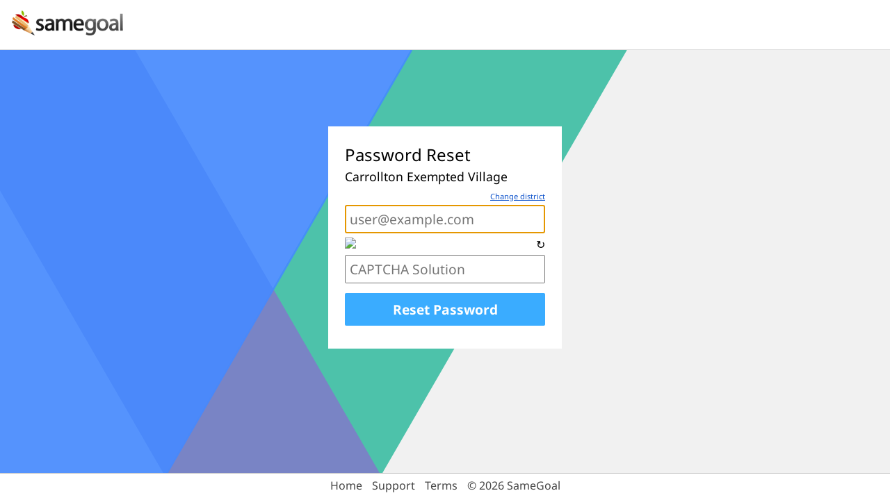

--- FILE ---
content_type: text/html; charset=utf-8
request_url: https://samegoal.com/iep/forgot?domain=carrolltonschools.org
body_size: 598
content:
<!DOCTYPE html><html lang="en" translate="no" class="x" style="position:relative; min-height:100%;"><head><title>Password Reset | SameGoal</title><meta charset="utf-8"><link rel="icon" href="/iep/s/9qivELPCcSp4pl2MA4X7q4EsoGI"><meta name="viewport" content="width=device-width"><meta name="google" content="notranslate"><link rel="stylesheet" href="/iep/s/MMNHg2dnJO7TOV22UB6M4zaLI-g"> </head><body class="x" style="margin: 0 0 50px;"> <noscript><div style="color: #fff; background: #cc0707; border-radius: 0 0 5px 5px; padding: 1em; position: fixed; top: 0; left: 50%; transform: translateX(-50%); z-index: 20001">This site requires javascript <a style="color: #fff" href="/iep/g/support/system_requirements">More information</a></div></noscript><header class="Ro"> <a href="/iep/#"><img class="Kb jb-kb-lb" src="/iep/s/AGsTOTcFWIL7wqpkRjc75DF3vZg" alt="SameGoal Special Programs"></a> </header><div class="tp"> <img class="Kb jb-kb-lb" src="/iep/s/AGsTOTcFWIL7wqpkRjc75DF3vZg" alt="SameGoal Special Programs"> </div><div id="draft-watermark" class="he" style="display:none;"></div><div class="Kn"></div><div class="Ln"><div class="Mn"><form method="post"><h1 class="Nn">Password Reset</h1><div class="On">Carrollton Exempted Village</div><div class="Yn"> <a href="/iep/directory">Change district</a> </div><input type="email" class="Pn x" name="email" placeholder="user@example.com" value="" required> <input type="hidden" name="captchaID" value="2gB6zlXKdYT8P2u6FZbd"><div class="Zn"> <img src="/iep/captcha?id=2gB6zlXKdYT8P2u6FZbd" id="captchaImg"><div class="ao" id="captcha">↻</div></div><input class="Pn x" name="captcha" placeholder="CAPTCHA Solution" required> <input class="Wn" type="submit" value="Reset Password"> </form></div></div><br><br><footer class="Zo"><div class="ap"><div class="bp"> <a class="cp" href="/sm/lp">Home</a> </div><div class="bp"> <a class="cp" href="/iep/g/support">Support</a> </div><div class="bp"> <a class="cp" href="/iep/tos">Terms</a> </div><wbr><div class="bp">&copy; 2026 SameGoal</div></div></footer><script type="module" src="/iep/s/E5fgBMV94yyX05juLhfEuQRbqIc"></script> <script id="pdfjs_worker" type="module" src="/iep/s/7sewcLYSepvC4kdDHvguzIiKw-I"></script> <script src="/iep/s/E8yh_QLLhVfM-KnMDXLlYzyv9uQ"></script> <script src="/iep/s/Y-9WUWOQz46rr6k2NyCKEhI_r7w"></script><div class="E ad">info</div></body></html>

--- FILE ---
content_type: image/svg+xml
request_url: https://samegoal.com/iep/s/IXm9g857Zq_T9BRvaSbfsrworus
body_size: -1447
content:
<svg xmlns="http://www.w3.org/2000/svg" viewBox="0 0 24 24" fill="black" width="24px" height="24px"><path d="M0 0h24v24H0z" fill="none"/><path d="M9 16.2L4.8 12l-1.4 1.4L9 19 21 7l-1.4-1.4L9 16.2z"/></svg>

--- FILE ---
content_type: image/svg+xml
request_url: https://samegoal.com/iep/s/at0Y_nIxitXsmY-zMgY4rFWGh2g
body_size: -619
content:
<?xml version="1.0" encoding="UTF-8" standalone="no"?>
<svg
   xmlns:dc="http://purl.org/dc/elements/1.1/"
   xmlns:cc="http://creativecommons.org/ns#"
   xmlns:rdf="http://www.w3.org/1999/02/22-rdf-syntax-ns#"
   xmlns:svg="http://www.w3.org/2000/svg"
   xmlns="http://www.w3.org/2000/svg"
   xmlns:sodipodi="http://sodipodi.sourceforge.net/DTD/sodipodi-0.dtd"
   xmlns:inkscape="http://www.inkscape.org/namespaces/inkscape"
   width="18px"
   height="18px"
   fill="black"
   version="1.1"
   viewBox="0 0 24 24"
   id="svg22"
   sodipodi:docname="page_break.svg"
   inkscape:version="0.92.4 (5da689c313, 2019-01-14)">
  <defs
     id="defs26" />
  <sodipodi:namedview
     pagecolor="#ffffff"
     bordercolor="#666666"
     borderopacity="1"
     objecttolerance="10"
     gridtolerance="10"
     guidetolerance="10"
     inkscape:pageopacity="0"
     inkscape:pageshadow="2"
     inkscape:window-width="3840"
     inkscape:window-height="2123"
     id="namedview24"
     showgrid="false"
     inkscape:zoom="104.88889"
     inkscape:cx="8.8646657"
     inkscape:cy="6.1834598"
     inkscape:window-x="3840"
     inkscape:window-y="0"
     inkscape:window-maximized="1"
     inkscape:current-layer="svg22" />
  <metadata
     id="metadata2">
    <rdf:RDF>
      <cc:Work
         rdf:about="">
        <dc:format>image/svg+xml</dc:format>
        <dc:type
           rdf:resource="http://purl.org/dc/dcmitype/StillImage" />
        <dc:title />
      </cc:Work>
    </rdf:RDF>
  </metadata>
  <path
     d="M0 0h24v24H0V0z"
     fill="none"
     id="path4" />
  <path
     style="stroke-width:0.75"
     d="M 4.5 1.5 C 3.675 1.5 3 2.175 3 3 L 3 9.0078125 L 4.5 9.0078125 L 4.5 3 L 9.75 3 L 9.75 6.75 L 13.5 6.75 L 13.5 9.0078125 L 15 9.0078125 L 15 6 L 10.5 1.5 L 4.5 1.5 z M 3 10.492188 L 3 11.992188 L 4.5 11.992188 L 4.5 10.492188 L 3 10.492188 z M 13.5 10.492188 L 13.5 11.992188 L 15 11.992188 L 15 10.492188 L 13.5 10.492188 z M 3 13.476562 L 3 15 C 3 15.825 3.6671875 16.5 4.4921875 16.5 L 13.5 16.5 C 14.325 16.5 15 15.825 15 15 L 15 13.476562 L 13.5 13.476562 L 13.5 15 L 4.5 15 L 4.5 13.476562 L 3 13.476562 z "
     transform="scale(1.3333333)"
     id="path6" />
  <g
     id="g16"
     transform="matrix(1,0,0,1.0253578,0.10264287,-0.36029864)"
     style="fill:#000000;stroke-width:1.33329999">
    <rect
       x="8.9322996"
       y="13.995"
       width="5.8333001"
       height="2.0051999"
       id="rect10" />
    <rect
       x="3.3229001"
       y="13.995"
       width="2.9426999"
       height="1.9948"
       id="rect12" />
    <rect
       x="17.516001"
       y="13.995"
       width="2.9426999"
       height="1.9948"
       id="rect14" />
  </g>
</svg>


--- FILE ---
content_type: image/svg+xml
request_url: https://samegoal.com/iep/s/ThjWr0eOKbyLSA1wQsxPRxZiQpY
body_size: -983
content:
<?xml version="1.0" encoding="UTF-8" standalone="no"?>
<svg
   xmlns:dc="http://purl.org/dc/elements/1.1/"
   xmlns:cc="http://creativecommons.org/ns#"
   xmlns:rdf="http://www.w3.org/1999/02/22-rdf-syntax-ns#"
   xmlns:svg="http://www.w3.org/2000/svg"
   xmlns="http://www.w3.org/2000/svg"
   xmlns:sodipodi="http://sodipodi.sourceforge.net/DTD/sodipodi-0.dtd"
   xmlns:inkscape="http://www.inkscape.org/namespaces/inkscape"
   version="1.1"
   width="24"
   height="24"
   viewBox="0 0 24 24"
   id="svg4657"
   sodipodi:docname="maximize_white.svg"
   inkscape:version="0.92.1 r15371">
  <metadata
     id="metadata4663">
    <rdf:RDF>
      <cc:Work
         rdf:about="">
        <dc:format>image/svg+xml</dc:format>
        <dc:type
           rdf:resource="http://purl.org/dc/dcmitype/StillImage" />
        <dc:title></dc:title>
      </cc:Work>
    </rdf:RDF>
  </metadata>
  <defs
     id="defs4661" />
  <sodipodi:namedview
     pagecolor="#ffffff"
     bordercolor="#666666"
     borderopacity="1"
     objecttolerance="10"
     gridtolerance="10"
     guidetolerance="10"
     inkscape:pageopacity="0"
     inkscape:pageshadow="2"
     inkscape:window-width="2066"
     inkscape:window-height="777"
     id="namedview4659"
     showgrid="false"
     inkscape:zoom="9.8333333"
     inkscape:cx="12"
     inkscape:cy="12"
     inkscape:window-x="0"
     inkscape:window-y="1346"
     inkscape:window-maximized="0"
     inkscape:current-layer="svg4657" />
  <path
     d="M 20,8 H 4 V 4 h 16"
     id="path4655"
     style="fill:#ffffff;fill-opacity:1"
     inkscape:connector-curvature="0" />
</svg>


--- FILE ---
content_type: image/svg+xml
request_url: https://samegoal.com/iep/s/Lp8JqPqW57Ni74ZBOS_YU-dFt24
body_size: -1067
content:
<?xml version="1.0" encoding="UTF-8"?>
<svg width="24" height="24" enable-background="new 0 0 24 24" version="1.1" viewBox="0 0 24 24" xmlns="http://www.w3.org/2000/svg" xmlns:cc="http://creativecommons.org/ns#" xmlns:dc="http://purl.org/dc/elements/1.1/" xmlns:rdf="http://www.w3.org/1999/02/22-rdf-syntax-ns#">
 <metadata>
  <rdf:RDF>
   <cc:Work rdf:about="">
    <dc:format>image/svg+xml</dc:format>
    <dc:type rdf:resource="http://purl.org/dc/dcmitype/StillImage"/>
    <dc:title/>
   </cc:Work>
  </rdf:RDF>
 </metadata>
 <g fill="none">
  <path d="M0,0h24v24H0V0z"/>
  <path d="M0,0h24v24H0V0z"/>
 </g>
 <g fill="#ff0">
  <path d="m12 17.27 4.15 2.51c0.76 0.46 1.69-0.22 1.49-1.08l-1.1-4.72 3.67-3.18c0.67-0.58 0.31-1.68-0.57-1.75l-4.83-0.41-1.89-4.46c-0.34-0.81-1.5-0.81-1.84 0l-1.89 4.45-4.83 0.41c-0.88 0.07-1.24 1.17-0.57 1.75l3.67 3.18-1.1 4.72c-0.2 0.86 0.73 1.54 1.49 1.08l4.15-2.5z" fill="#feeb80"/>
 </g>
 <path d="m19.65 9.06-4.84-0.42-1.89-4.45c-0.34-0.81-1.5-0.81-1.84 0l-1.89 4.46-4.83 0.41c-0.88 0.07-1.24 1.17-0.57 1.75l3.67 3.18-1.1 4.72c-0.2 0.86 0.73 1.54 1.49 1.08l4.15-2.5 4.15 2.51c0.76 0.46 1.69-0.22 1.49-1.08l-1.1-4.73 3.67-3.18c0.67-0.58 0.32-1.68-0.56-1.75zm-7.65 6.36-3.76 2.27 1-4.28-3.32-2.88 4.38-0.38 1.7-4.03 1.71 4.04 4.38 0.38-3.32 2.88 1 4.28z"/>
</svg>


--- FILE ---
content_type: text/javascript; charset=utf-8
request_url: https://samegoal.com/iep/s/E8yh_QLLhVfM-KnMDXLlYzyv9uQ
body_size: 93103
content:
/*!
 * Chart.js v4.5.1
 * https://www.chartjs.org
 * (c) 2025 Chart.js Contributors
 * Released under the MIT License
 */
!function(t,e){"object"==typeof exports&&"undefined"!=typeof module?module.exports=e():"function"==typeof define&&define.amd?define(e):(t="undefined"!=typeof globalThis?globalThis:t||self).Chart=e()}(this,(function(){"use strict";var t=Object.freeze({__proto__:null,get Colors(){return Jo},get Decimation(){return ta},get Filler(){return ba},get Legend(){return Ma},get SubTitle(){return Pa},get Title(){return ka},get Tooltip(){return Na}});function e(){}const i=(()=>{let t=0;return()=>t++})();function s(t){return null==t}function n(t){if(Array.isArray&&Array.isArray(t))return!0;const e=Object.prototype.toString.call(t);return"[object"===e.slice(0,7)&&"Array]"===e.slice(-6)}function o(t){return null!==t&&"[object Object]"===Object.prototype.toString.call(t)}function a(t){return("number"==typeof t||t instanceof Number)&&isFinite(+t)}function r(t,e){return a(t)?t:e}function l(t,e){return void 0===t?e:t}const h=(t,e)=>"string"==typeof t&&t.endsWith("%")?parseFloat(t)/100:+t/e,c=(t,e)=>"string"==typeof t&&t.endsWith("%")?parseFloat(t)/100*e:+t;function d(t,e,i){if(t&&"function"==typeof t.call)return t.apply(i,e)}function u(t,e,i,s){let a,r,l;if(n(t))if(r=t.length,s)for(a=r-1;a>=0;a--)e.call(i,t[a],a);else for(a=0;a<r;a++)e.call(i,t[a],a);else if(o(t))for(l=Object.keys(t),r=l.length,a=0;a<r;a++)e.call(i,t[l[a]],l[a])}function f(t,e){let i,s,n,o;if(!t||!e||t.length!==e.length)return!1;for(i=0,s=t.length;i<s;++i)if(n=t[i],o=e[i],n.datasetIndex!==o.datasetIndex||n.index!==o.index)return!1;return!0}function g(t){if(n(t))return t.map(g);if(o(t)){const e=Object.create(null),i=Object.keys(t),s=i.length;let n=0;for(;n<s;++n)e[i[n]]=g(t[i[n]]);return e}return t}function p(t){return-1===["__proto__","prototype","constructor"].indexOf(t)}function m(t,e,i,s){if(!p(t))return;const n=e[t],a=i[t];o(n)&&o(a)?x(n,a,s):e[t]=g(a)}function x(t,e,i){const s=n(e)?e:[e],a=s.length;if(!o(t))return t;const r=(i=i||{}).merger||m;let l;for(let e=0;e<a;++e){if(l=s[e],!o(l))continue;const n=Object.keys(l);for(let e=0,s=n.length;e<s;++e)r(n[e],t,l,i)}return t}function b(t,e){return x(t,e,{merger:_})}function _(t,e,i){if(!p(t))return;const s=e[t],n=i[t];o(s)&&o(n)?b(s,n):Object.prototype.hasOwnProperty.call(e,t)||(e[t]=g(n))}const y={"":t=>t,x:t=>t.x,y:t=>t.y};function v(t){const e=t.split("."),i=[];let s="";for(const t of e)s+=t,s.endsWith("\\")?s=s.slice(0,-1)+".":(i.push(s),s="");return i}function M(t,e){const i=y[e]||(y[e]=function(t){const e=v(t);return t=>{for(const i of e){if(""===i)break;t=t&&t[i]}return t}}(e));return i(t)}function w(t){return t.charAt(0).toUpperCase()+t.slice(1)}const k=t=>void 0!==t,S=t=>"function"==typeof t,P=(t,e)=>{if(t.size!==e.size)return!1;for(const i of t)if(!e.has(i))return!1;return!0};function D(t){return"mouseup"===t.type||"click"===t.type||"contextmenu"===t.type}const C=Math.PI,O=2*C,A=O+C,T=Number.POSITIVE_INFINITY,L=C/180,E=C/2,R=C/4,I=2*C/3,z=Math.log10,F=Math.sign;function V(t,e,i){return Math.abs(t-e)<i}function B(t){const e=Math.round(t);t=V(t,e,t/1e3)?e:t;const i=Math.pow(10,Math.floor(z(t))),s=t/i;return(s<=1?1:s<=2?2:s<=5?5:10)*i}function W(t){const e=[],i=Math.sqrt(t);let s;for(s=1;s<i;s++)t%s==0&&(e.push(s),e.push(t/s));return i===(0|i)&&e.push(i),e.sort(((t,e)=>t-e)).pop(),e}function N(t){return!function(t){return"symbol"==typeof t||"object"==typeof t&&null!==t&&!(Symbol.toPrimitive in t||"toString"in t||"valueOf"in t)}(t)&&!isNaN(parseFloat(t))&&isFinite(t)}function H(t,e){const i=Math.round(t);return i-e<=t&&i+e>=t}function j(t,e,i){let s,n,o;for(s=0,n=t.length;s<n;s++)o=t[s][i],isNaN(o)||(e.min=Math.min(e.min,o),e.max=Math.max(e.max,o))}function $(t){return t*(C/180)}function Y(t){return t*(180/C)}function U(t){if(!a(t))return;let e=1,i=0;for(;Math.round(t*e)/e!==t;)e*=10,i++;return i}function X(t,e){const i=e.x-t.x,s=e.y-t.y,n=Math.sqrt(i*i+s*s);let o=Math.atan2(s,i);return o<-.5*C&&(o+=O),{angle:o,distance:n}}function q(t,e){return Math.sqrt(Math.pow(e.x-t.x,2)+Math.pow(e.y-t.y,2))}function K(t,e){return(t-e+A)%O-C}function G(t){return(t%O+O)%O}function J(t,e,i,s){const n=G(t),o=G(e),a=G(i),r=G(o-n),l=G(a-n),h=G(n-o),c=G(n-a);return n===o||n===a||s&&o===a||r>l&&h<c}function Z(t,e,i){return Math.max(e,Math.min(i,t))}function Q(t){return Z(t,-32768,32767)}function tt(t,e,i,s=1e-6){return t>=Math.min(e,i)-s&&t<=Math.max(e,i)+s}function et(t,e,i){i=i||(i=>t[i]<e);let s,n=t.length-1,o=0;for(;n-o>1;)s=o+n>>1,i(s)?o=s:n=s;return{lo:o,hi:n}}const it=(t,e,i,s)=>et(t,i,s?s=>{const n=t[s][e];return n<i||n===i&&t[s+1][e]===i}:s=>t[s][e]<i),st=(t,e,i)=>et(t,i,(s=>t[s][e]>=i));function nt(t,e,i){let s=0,n=t.length;for(;s<n&&t[s]<e;)s++;for(;n>s&&t[n-1]>i;)n--;return s>0||n<t.length?t.slice(s,n):t}const ot=["push","pop","shift","splice","unshift"];function at(t,e){t._chartjs?t._chartjs.listeners.push(e):(Object.defineProperty(t,"_chartjs",{configurable:!0,enumerable:!1,value:{listeners:[e]}}),ot.forEach((e=>{const i="_onData"+w(e),s=t[e];Object.defineProperty(t,e,{configurable:!0,enumerable:!1,value(...e){const n=s.apply(this,e);return t._chartjs.listeners.forEach((t=>{"function"==typeof t[i]&&t[i](...e)})),n}})})))}function rt(t,e){const i=t._chartjs;if(!i)return;const s=i.listeners,n=s.indexOf(e);-1!==n&&s.splice(n,1),s.length>0||(ot.forEach((e=>{delete t[e]})),delete t._chartjs)}function lt(t){const e=new Set(t);return e.size===t.length?t:Array.from(e)}const ht="undefined"==typeof window?function(t){return t()}:window.requestAnimationFrame;function ct(t,e){let i=[],s=!1;return function(...n){i=n,s||(s=!0,ht.call(window,(()=>{s=!1,t.apply(e,i)})))}}function dt(t,e){let i;return function(...s){return e?(clearTimeout(i),i=setTimeout(t,e,s)):t.apply(this,s),e}}const ut=t=>"start"===t?"left":"end"===t?"right":"center",ft=(t,e,i)=>"start"===t?e:"end"===t?i:(e+i)/2,gt=(t,e,i,s)=>t===(s?"left":"right")?i:"center"===t?(e+i)/2:e;function pt(t,e,i){const n=e.length;let o=0,a=n;if(t._sorted){const{iScale:r,vScale:l,_parsed:h}=t,c=t.dataset&&t.dataset.options?t.dataset.options.spanGaps:null,d=r.axis,{min:u,max:f,minDefined:g,maxDefined:p}=r.getUserBounds();if(g){if(o=Math.min(it(h,d,u).lo,i?n:it(e,d,r.getPixelForValue(u)).lo),c){const t=h.slice(0,o+1).reverse().findIndex((t=>!s(t[l.axis])));o-=Math.max(0,t)}o=Z(o,0,n-1)}if(p){let t=Math.max(it(h,r.axis,f,!0).hi+1,i?0:it(e,d,r.getPixelForValue(f),!0).hi+1);if(c){const e=h.slice(t-1).findIndex((t=>!s(t[l.axis])));t+=Math.max(0,e)}a=Z(t,o,n)-o}else a=n-o}return{start:o,count:a}}function mt(t){const{xScale:e,yScale:i,_scaleRanges:s}=t,n={xmin:e.min,xmax:e.max,ymin:i.min,ymax:i.max};if(!s)return t._scaleRanges=n,!0;const o=s.xmin!==e.min||s.xmax!==e.max||s.ymin!==i.min||s.ymax!==i.max;return Object.assign(s,n),o}class xt{constructor(){this._request=null,this._charts=new Map,this._running=!1,this._lastDate=void 0}_notify(t,e,i,s){const n=e.listeners[s],o=e.duration;n.forEach((s=>s({chart:t,initial:e.initial,numSteps:o,currentStep:Math.min(i-e.start,o)})))}_refresh(){this._request||(this._running=!0,this._request=ht.call(window,(()=>{this._update(),this._request=null,this._running&&this._refresh()})))}_update(t=Date.now()){let e=0;this._charts.forEach(((i,s)=>{if(!i.running||!i.items.length)return;const n=i.items;let o,a=n.length-1,r=!1;for(;a>=0;--a)o=n[a],o._active?(o._total>i.duration&&(i.duration=o._total),o.tick(t),r=!0):(n[a]=n[n.length-1],n.pop());r&&(s.draw(),this._notify(s,i,t,"progress")),n.length||(i.running=!1,this._notify(s,i,t,"complete"),i.initial=!1),e+=n.length})),this._lastDate=t,0===e&&(this._running=!1)}_getAnims(t){const e=this._charts;let i=e.get(t);return i||(i={running:!1,initial:!0,items:[],listeners:{complete:[],progress:[]}},e.set(t,i)),i}listen(t,e,i){this._getAnims(t).listeners[e].push(i)}add(t,e){e&&e.length&&this._getAnims(t).items.push(...e)}has(t){return this._getAnims(t).items.length>0}start(t){const e=this._charts.get(t);e&&(e.running=!0,e.start=Date.now(),e.duration=e.items.reduce(((t,e)=>Math.max(t,e._duration)),0),this._refresh())}running(t){if(!this._running)return!1;const e=this._charts.get(t);return!!(e&&e.running&&e.items.length)}stop(t){const e=this._charts.get(t);if(!e||!e.items.length)return;const i=e.items;let s=i.length-1;for(;s>=0;--s)i[s].cancel();e.items=[],this._notify(t,e,Date.now(),"complete")}remove(t){return this._charts.delete(t)}}var bt=new xt;
/*!
 * @kurkle/color v0.3.2
 * https://github.com/kurkle/color#readme
 * (c) 2023 Jukka Kurkela
 * Released under the MIT License
 */function _t(t){return t+.5|0}const yt=(t,e,i)=>Math.max(Math.min(t,i),e);function vt(t){return yt(_t(2.55*t),0,255)}function Mt(t){return yt(_t(255*t),0,255)}function wt(t){return yt(_t(t/2.55)/100,0,1)}function kt(t){return yt(_t(100*t),0,100)}const St={0:0,1:1,2:2,3:3,4:4,5:5,6:6,7:7,8:8,9:9,A:10,B:11,C:12,D:13,E:14,F:15,a:10,b:11,c:12,d:13,e:14,f:15},Pt=[..."0123456789ABCDEF"],Dt=t=>Pt[15&t],Ct=t=>Pt[(240&t)>>4]+Pt[15&t],Ot=t=>(240&t)>>4==(15&t);function At(t){var e=(t=>Ot(t.r)&&Ot(t.g)&&Ot(t.b)&&Ot(t.a))(t)?Dt:Ct;return t?"#"+e(t.r)+e(t.g)+e(t.b)+((t,e)=>t<255?e(t):"")(t.a,e):void 0}const Tt=/^(hsla?|hwb|hsv)\(\s*([-+.e\d]+)(?:deg)?[\s,]+([-+.e\d]+)%[\s,]+([-+.e\d]+)%(?:[\s,]+([-+.e\d]+)(%)?)?\s*\)$/;function Lt(t,e,i){const s=e*Math.min(i,1-i),n=(e,n=(e+t/30)%12)=>i-s*Math.max(Math.min(n-3,9-n,1),-1);return[n(0),n(8),n(4)]}function Et(t,e,i){const s=(s,n=(s+t/60)%6)=>i-i*e*Math.max(Math.min(n,4-n,1),0);return[s(5),s(3),s(1)]}function Rt(t,e,i){const s=Lt(t,1,.5);let n;for(e+i>1&&(n=1/(e+i),e*=n,i*=n),n=0;n<3;n++)s[n]*=1-e-i,s[n]+=e;return s}function It(t){const e=t.r/255,i=t.g/255,s=t.b/255,n=Math.max(e,i,s),o=Math.min(e,i,s),a=(n+o)/2;let r,l,h;return n!==o&&(h=n-o,l=a>.5?h/(2-n-o):h/(n+o),r=function(t,e,i,s,n){return t===n?(e-i)/s+(e<i?6:0):e===n?(i-t)/s+2:(t-e)/s+4}(e,i,s,h,n),r=60*r+.5),[0|r,l||0,a]}function zt(t,e,i,s){return(Array.isArray(e)?t(e[0],e[1],e[2]):t(e,i,s)).map(Mt)}function Ft(t,e,i){return zt(Lt,t,e,i)}function Vt(t){return(t%360+360)%360}function Bt(t){const e=Tt.exec(t);let i,s=255;if(!e)return;e[5]!==i&&(s=e[6]?vt(+e[5]):Mt(+e[5]));const n=Vt(+e[2]),o=+e[3]/100,a=+e[4]/100;return i="hwb"===e[1]?function(t,e,i){return zt(Rt,t,e,i)}(n,o,a):"hsv"===e[1]?function(t,e,i){return zt(Et,t,e,i)}(n,o,a):Ft(n,o,a),{r:i[0],g:i[1],b:i[2],a:s}}const Wt={x:"dark",Z:"light",Y:"re",X:"blu",W:"gr",V:"medium",U:"slate",A:"ee",T:"ol",S:"or",B:"ra",C:"lateg",D:"ights",R:"in",Q:"turquois",E:"hi",P:"ro",O:"al",N:"le",M:"de",L:"yello",F:"en",K:"ch",G:"arks",H:"ea",I:"ightg",J:"wh"},Nt={OiceXe:"f0f8ff",antiquewEte:"faebd7",aqua:"ffff",aquamarRe:"7fffd4",azuY:"f0ffff",beige:"f5f5dc",bisque:"ffe4c4",black:"0",blanKedOmond:"ffebcd",Xe:"ff",XeviTet:"8a2be2",bPwn:"a52a2a",burlywood:"deb887",caMtXe:"5f9ea0",KartYuse:"7fff00",KocTate:"d2691e",cSO:"ff7f50",cSnflowerXe:"6495ed",cSnsilk:"fff8dc",crimson:"dc143c",cyan:"ffff",xXe:"8b",xcyan:"8b8b",xgTMnPd:"b8860b",xWay:"a9a9a9",xgYF:"6400",xgYy:"a9a9a9",xkhaki:"bdb76b",xmagFta:"8b008b",xTivegYF:"556b2f",xSange:"ff8c00",xScEd:"9932cc",xYd:"8b0000",xsOmon:"e9967a",xsHgYF:"8fbc8f",xUXe:"483d8b",xUWay:"2f4f4f",xUgYy:"2f4f4f",xQe:"ced1",xviTet:"9400d3",dAppRk:"ff1493",dApskyXe:"bfff",dimWay:"696969",dimgYy:"696969",dodgerXe:"1e90ff",fiYbrick:"b22222",flSOwEte:"fffaf0",foYstWAn:"228b22",fuKsia:"ff00ff",gaRsbSo:"dcdcdc",ghostwEte:"f8f8ff",gTd:"ffd700",gTMnPd:"daa520",Way:"808080",gYF:"8000",gYFLw:"adff2f",gYy:"808080",honeyMw:"f0fff0",hotpRk:"ff69b4",RdianYd:"cd5c5c",Rdigo:"4b0082",ivSy:"fffff0",khaki:"f0e68c",lavFMr:"e6e6fa",lavFMrXsh:"fff0f5",lawngYF:"7cfc00",NmoncEffon:"fffacd",ZXe:"add8e6",ZcSO:"f08080",Zcyan:"e0ffff",ZgTMnPdLw:"fafad2",ZWay:"d3d3d3",ZgYF:"90ee90",ZgYy:"d3d3d3",ZpRk:"ffb6c1",ZsOmon:"ffa07a",ZsHgYF:"20b2aa",ZskyXe:"87cefa",ZUWay:"778899",ZUgYy:"778899",ZstAlXe:"b0c4de",ZLw:"ffffe0",lime:"ff00",limegYF:"32cd32",lRF:"faf0e6",magFta:"ff00ff",maPon:"800000",VaquamarRe:"66cdaa",VXe:"cd",VScEd:"ba55d3",VpurpN:"9370db",VsHgYF:"3cb371",VUXe:"7b68ee",VsprRggYF:"fa9a",VQe:"48d1cc",VviTetYd:"c71585",midnightXe:"191970",mRtcYam:"f5fffa",mistyPse:"ffe4e1",moccasR:"ffe4b5",navajowEte:"ffdead",navy:"80",Tdlace:"fdf5e6",Tive:"808000",TivedBb:"6b8e23",Sange:"ffa500",SangeYd:"ff4500",ScEd:"da70d6",pOegTMnPd:"eee8aa",pOegYF:"98fb98",pOeQe:"afeeee",pOeviTetYd:"db7093",papayawEp:"ffefd5",pHKpuff:"ffdab9",peru:"cd853f",pRk:"ffc0cb",plum:"dda0dd",powMrXe:"b0e0e6",purpN:"800080",YbeccapurpN:"663399",Yd:"ff0000",Psybrown:"bc8f8f",PyOXe:"4169e1",saddNbPwn:"8b4513",sOmon:"fa8072",sandybPwn:"f4a460",sHgYF:"2e8b57",sHshell:"fff5ee",siFna:"a0522d",silver:"c0c0c0",skyXe:"87ceeb",UXe:"6a5acd",UWay:"708090",UgYy:"708090",snow:"fffafa",sprRggYF:"ff7f",stAlXe:"4682b4",tan:"d2b48c",teO:"8080",tEstN:"d8bfd8",tomato:"ff6347",Qe:"40e0d0",viTet:"ee82ee",JHt:"f5deb3",wEte:"ffffff",wEtesmoke:"f5f5f5",Lw:"ffff00",LwgYF:"9acd32"};let Ht;function jt(t){Ht||(Ht=function(){const t={},e=Object.keys(Nt),i=Object.keys(Wt);let s,n,o,a,r;for(s=0;s<e.length;s++){for(a=r=e[s],n=0;n<i.length;n++)o=i[n],r=r.replace(o,Wt[o]);o=parseInt(Nt[a],16),t[r]=[o>>16&255,o>>8&255,255&o]}return t}(),Ht.transparent=[0,0,0,0]);const e=Ht[t.toLowerCase()];return e&&{r:e[0],g:e[1],b:e[2],a:4===e.length?e[3]:255}}const $t=/^rgba?\(\s*([-+.\d]+)(%)?[\s,]+([-+.e\d]+)(%)?[\s,]+([-+.e\d]+)(%)?(?:[\s,/]+([-+.e\d]+)(%)?)?\s*\)$/;const Yt=t=>t<=.0031308?12.92*t:1.055*Math.pow(t,1/2.4)-.055,Ut=t=>t<=.04045?t/12.92:Math.pow((t+.055)/1.055,2.4);function Xt(t,e,i){if(t){let s=It(t);s[e]=Math.max(0,Math.min(s[e]+s[e]*i,0===e?360:1)),s=Ft(s),t.r=s[0],t.g=s[1],t.b=s[2]}}function qt(t,e){return t?Object.assign(e||{},t):t}function Kt(t){var e={r:0,g:0,b:0,a:255};return Array.isArray(t)?t.length>=3&&(e={r:t[0],g:t[1],b:t[2],a:255},t.length>3&&(e.a=Mt(t[3]))):(e=qt(t,{r:0,g:0,b:0,a:1})).a=Mt(e.a),e}function Gt(t){return"r"===t.charAt(0)?function(t){const e=$t.exec(t);let i,s,n,o=255;if(e){if(e[7]!==i){const t=+e[7];o=e[8]?vt(t):yt(255*t,0,255)}return i=+e[1],s=+e[3],n=+e[5],i=255&(e[2]?vt(i):yt(i,0,255)),s=255&(e[4]?vt(s):yt(s,0,255)),n=255&(e[6]?vt(n):yt(n,0,255)),{r:i,g:s,b:n,a:o}}}(t):Bt(t)}class Jt{constructor(t){if(t instanceof Jt)return t;const e=typeof t;let i;var s,n,o;"object"===e?i=Kt(t):"string"===e&&(o=(s=t).length,"#"===s[0]&&(4===o||5===o?n={r:255&17*St[s[1]],g:255&17*St[s[2]],b:255&17*St[s[3]],a:5===o?17*St[s[4]]:255}:7!==o&&9!==o||(n={r:St[s[1]]<<4|St[s[2]],g:St[s[3]]<<4|St[s[4]],b:St[s[5]]<<4|St[s[6]],a:9===o?St[s[7]]<<4|St[s[8]]:255})),i=n||jt(t)||Gt(t)),this._rgb=i,this._valid=!!i}get valid(){return this._valid}get rgb(){var t=qt(this._rgb);return t&&(t.a=wt(t.a)),t}set rgb(t){this._rgb=Kt(t)}rgbString(){return this._valid?(t=this._rgb)&&(t.a<255?`rgba(${t.r}, ${t.g}, ${t.b}, ${wt(t.a)})`:`rgb(${t.r}, ${t.g}, ${t.b})`):void 0;var t}hexString(){return this._valid?At(this._rgb):void 0}hslString(){return this._valid?function(t){if(!t)return;const e=It(t),i=e[0],s=kt(e[1]),n=kt(e[2]);return t.a<255?`hsla(${i}, ${s}%, ${n}%, ${wt(t.a)})`:`hsl(${i}, ${s}%, ${n}%)`}(this._rgb):void 0}mix(t,e){if(t){const i=this.rgb,s=t.rgb;let n;const o=e===n?.5:e,a=2*o-1,r=i.a-s.a,l=((a*r==-1?a:(a+r)/(1+a*r))+1)/2;n=1-l,i.r=255&l*i.r+n*s.r+.5,i.g=255&l*i.g+n*s.g+.5,i.b=255&l*i.b+n*s.b+.5,i.a=o*i.a+(1-o)*s.a,this.rgb=i}return this}interpolate(t,e){return t&&(this._rgb=function(t,e,i){const s=Ut(wt(t.r)),n=Ut(wt(t.g)),o=Ut(wt(t.b));return{r:Mt(Yt(s+i*(Ut(wt(e.r))-s))),g:Mt(Yt(n+i*(Ut(wt(e.g))-n))),b:Mt(Yt(o+i*(Ut(wt(e.b))-o))),a:t.a+i*(e.a-t.a)}}(this._rgb,t._rgb,e)),this}clone(){return new Jt(this.rgb)}alpha(t){return this._rgb.a=Mt(t),this}clearer(t){return this._rgb.a*=1-t,this}greyscale(){const t=this._rgb,e=_t(.3*t.r+.59*t.g+.11*t.b);return t.r=t.g=t.b=e,this}opaquer(t){return this._rgb.a*=1+t,this}negate(){const t=this._rgb;return t.r=255-t.r,t.g=255-t.g,t.b=255-t.b,this}lighten(t){return Xt(this._rgb,2,t),this}darken(t){return Xt(this._rgb,2,-t),this}saturate(t){return Xt(this._rgb,1,t),this}desaturate(t){return Xt(this._rgb,1,-t),this}rotate(t){return function(t,e){var i=It(t);i[0]=Vt(i[0]+e),i=Ft(i),t.r=i[0],t.g=i[1],t.b=i[2]}(this._rgb,t),this}}function Zt(t){if(t&&"object"==typeof t){const e=t.toString();return"[object CanvasPattern]"===e||"[object CanvasGradient]"===e}return!1}function Qt(t){return Zt(t)?t:new Jt(t)}function te(t){return Zt(t)?t:new Jt(t).saturate(.5).darken(.1).hexString()}const ee=["x","y","borderWidth","radius","tension"],ie=["color","borderColor","backgroundColor"];const se=new Map;function ne(t,e,i){return function(t,e){e=e||{};const i=t+JSON.stringify(e);let s=se.get(i);return s||(s=new Intl.NumberFormat(t,e),se.set(i,s)),s}(e,i).format(t)}const oe={values:t=>n(t)?t:""+t,numeric(t,e,i){if(0===t)return"0";const s=this.chart.options.locale;let n,o=t;if(i.length>1){const e=Math.max(Math.abs(i[0].value),Math.abs(i[i.length-1].value));(e<1e-4||e>1e15)&&(n="scientific"),o=function(t,e){let i=e.length>3?e[2].value-e[1].value:e[1].value-e[0].value;Math.abs(i)>=1&&t!==Math.floor(t)&&(i=t-Math.floor(t));return i}(t,i)}const a=z(Math.abs(o)),r=isNaN(a)?1:Math.max(Math.min(-1*Math.floor(a),20),0),l={notation:n,minimumFractionDigits:r,maximumFractionDigits:r};return Object.assign(l,this.options.ticks.format),ne(t,s,l)},logarithmic(t,e,i){if(0===t)return"0";const s=i[e].significand||t/Math.pow(10,Math.floor(z(t)));return[1,2,3,5,10,15].includes(s)||e>.8*i.length?oe.numeric.call(this,t,e,i):""}};var ae={formatters:oe};const re=Object.create(null),le=Object.create(null);function he(t,e){if(!e)return t;const i=e.split(".");for(let e=0,s=i.length;e<s;++e){const s=i[e];t=t[s]||(t[s]=Object.create(null))}return t}function ce(t,e,i){return"string"==typeof e?x(he(t,e),i):x(he(t,""),e)}class de{constructor(t,e){this.animation=void 0,this.backgroundColor="rgba(0,0,0,0.1)",this.borderColor="rgba(0,0,0,0.1)",this.color="#666",this.datasets={},this.devicePixelRatio=t=>t.chart.platform.getDevicePixelRatio(),this.elements={},this.events=["mousemove","mouseout","click","touchstart","touchmove"],this.font={family:"'Helvetica Neue', 'Helvetica', 'Arial', sans-serif",size:12,style:"normal",lineHeight:1.2,weight:null},this.hover={},this.hoverBackgroundColor=(t,e)=>te(e.backgroundColor),this.hoverBorderColor=(t,e)=>te(e.borderColor),this.hoverColor=(t,e)=>te(e.color),this.indexAxis="x",this.interaction={mode:"nearest",intersect:!0,includeInvisible:!1},this.maintainAspectRatio=!0,this.onHover=null,this.onClick=null,this.parsing=!0,this.plugins={},this.responsive=!0,this.scale=void 0,this.scales={},this.showLine=!0,this.drawActiveElementsOnTop=!0,this.describe(t),this.apply(e)}set(t,e){return ce(this,t,e)}get(t){return he(this,t)}describe(t,e){return ce(le,t,e)}override(t,e){return ce(re,t,e)}route(t,e,i,s){const n=he(this,t),a=he(this,i),r="_"+e;Object.defineProperties(n,{[r]:{value:n[e],writable:!0},[e]:{enumerable:!0,get(){const t=this[r],e=a[s];return o(t)?Object.assign({},e,t):l(t,e)},set(t){this[r]=t}}})}apply(t){t.forEach((t=>t(this)))}}var ue=new de({_scriptable:t=>!t.startsWith("on"),_indexable:t=>"events"!==t,hover:{_fallback:"interaction"},interaction:{_scriptable:!1,_indexable:!1}},[function(t){t.set("animation",{delay:void 0,duration:1e3,easing:"easeOutQuart",fn:void 0,from:void 0,loop:void 0,to:void 0,type:void 0}),t.describe("animation",{_fallback:!1,_indexable:!1,_scriptable:t=>"onProgress"!==t&&"onComplete"!==t&&"fn"!==t}),t.set("animations",{colors:{type:"color",properties:ie},numbers:{type:"number",properties:ee}}),t.describe("animations",{_fallback:"animation"}),t.set("transitions",{active:{animation:{duration:400}},resize:{animation:{duration:0}},show:{animations:{colors:{from:"transparent"},visible:{type:"boolean",duration:0}}},hide:{animations:{colors:{to:"transparent"},visible:{type:"boolean",easing:"linear",fn:t=>0|t}}}})},function(t){t.set("layout",{autoPadding:!0,padding:{top:0,right:0,bottom:0,left:0}})},function(t){t.set("scale",{display:!0,offset:!1,reverse:!1,beginAtZero:!1,bounds:"ticks",clip:!0,grace:0,grid:{display:!0,lineWidth:1,drawOnChartArea:!0,drawTicks:!0,tickLength:8,tickWidth:(t,e)=>e.lineWidth,tickColor:(t,e)=>e.color,offset:!1},border:{display:!0,dash:[],dashOffset:0,width:1},title:{display:!1,text:"",padding:{top:4,bottom:4}},ticks:{minRotation:0,maxRotation:50,mirror:!1,textStrokeWidth:0,textStrokeColor:"",padding:3,display:!0,autoSkip:!0,autoSkipPadding:3,labelOffset:0,callback:ae.formatters.values,minor:{},major:{},align:"center",crossAlign:"near",showLabelBackdrop:!1,backdropColor:"rgba(255, 255, 255, 0.75)",backdropPadding:2}}),t.route("scale.ticks","color","","color"),t.route("scale.grid","color","","borderColor"),t.route("scale.border","color","","borderColor"),t.route("scale.title","color","","color"),t.describe("scale",{_fallback:!1,_scriptable:t=>!t.startsWith("before")&&!t.startsWith("after")&&"callback"!==t&&"parser"!==t,_indexable:t=>"borderDash"!==t&&"tickBorderDash"!==t&&"dash"!==t}),t.describe("scales",{_fallback:"scale"}),t.describe("scale.ticks",{_scriptable:t=>"backdropPadding"!==t&&"callback"!==t,_indexable:t=>"backdropPadding"!==t})}]);function fe(){return"undefined"!=typeof window&&"undefined"!=typeof document}function ge(t){let e=t.parentNode;return e&&"[object ShadowRoot]"===e.toString()&&(e=e.host),e}function pe(t,e,i){let s;return"string"==typeof t?(s=parseInt(t,10),-1!==t.indexOf("%")&&(s=s/100*e.parentNode[i])):s=t,s}const me=t=>t.ownerDocument.defaultView.getComputedStyle(t,null);function xe(t,e){return me(t).getPropertyValue(e)}const be=["top","right","bottom","left"];function _e(t,e,i){const s={};i=i?"-"+i:"";for(let n=0;n<4;n++){const o=be[n];s[o]=parseFloat(t[e+"-"+o+i])||0}return s.width=s.left+s.right,s.height=s.top+s.bottom,s}const ye=(t,e,i)=>(t>0||e>0)&&(!i||!i.shadowRoot);function ve(t,e){if("native"in t)return t;const{canvas:i,currentDevicePixelRatio:s}=e,n=me(i),o="border-box"===n.boxSizing,a=_e(n,"padding"),r=_e(n,"border","width"),{x:l,y:h,box:c}=function(t,e){const i=t.touches,s=i&&i.length?i[0]:t,{offsetX:n,offsetY:o}=s;let a,r,l=!1;if(ye(n,o,t.target))a=n,r=o;else{const t=e.getBoundingClientRect();a=s.clientX-t.left,r=s.clientY-t.top,l=!0}return{x:a,y:r,box:l}}(t,i),d=a.left+(c&&r.left),u=a.top+(c&&r.top);let{width:f,height:g}=e;return o&&(f-=a.width+r.width,g-=a.height+r.height),{x:Math.round((l-d)/f*i.width/s),y:Math.round((h-u)/g*i.height/s)}}const Me=t=>Math.round(10*t)/10;function we(t,e,i,s){const n=me(t),o=_e(n,"margin"),a=pe(n.maxWidth,t,"clientWidth")||T,r=pe(n.maxHeight,t,"clientHeight")||T,l=function(t,e,i){let s,n;if(void 0===e||void 0===i){const o=t&&ge(t);if(o){const t=o.getBoundingClientRect(),a=me(o),r=_e(a,"border","width"),l=_e(a,"padding");e=t.width-l.width-r.width,i=t.height-l.height-r.height,s=pe(a.maxWidth,o,"clientWidth"),n=pe(a.maxHeight,o,"clientHeight")}else e=t.clientWidth,i=t.clientHeight}return{width:e,height:i,maxWidth:s||T,maxHeight:n||T}}(t,e,i);let{width:h,height:c}=l;if("content-box"===n.boxSizing){const t=_e(n,"border","width"),e=_e(n,"padding");h-=e.width+t.width,c-=e.height+t.height}h=Math.max(0,h-o.width),c=Math.max(0,s?h/s:c-o.height),h=Me(Math.min(h,a,l.maxWidth)),c=Me(Math.min(c,r,l.maxHeight)),h&&!c&&(c=Me(h/2));return(void 0!==e||void 0!==i)&&s&&l.height&&c>l.height&&(c=l.height,h=Me(Math.floor(c*s))),{width:h,height:c}}function ke(t,e,i){const s=e||1,n=Me(t.height*s),o=Me(t.width*s);t.height=Me(t.height),t.width=Me(t.width);const a=t.canvas;return a.style&&(i||!a.style.height&&!a.style.width)&&(a.style.height=`${t.height}px`,a.style.width=`${t.width}px`),(t.currentDevicePixelRatio!==s||a.height!==n||a.width!==o)&&(t.currentDevicePixelRatio=s,a.height=n,a.width=o,t.ctx.setTransform(s,0,0,s,0,0),!0)}const Se=function(){let t=!1;try{const e={get passive(){return t=!0,!1}};fe()&&(window.addEventListener("test",null,e),window.removeEventListener("test",null,e))}catch(t){}return t}();function Pe(t,e){const i=xe(t,e),s=i&&i.match(/^(\d+)(\.\d+)?px$/);return s?+s[1]:void 0}function De(t){return!t||s(t.size)||s(t.family)?null:(t.style?t.style+" ":"")+(t.weight?t.weight+" ":"")+t.size+"px "+t.family}function Ce(t,e,i,s,n){let o=e[n];return o||(o=e[n]=t.measureText(n).width,i.push(n)),o>s&&(s=o),s}function Oe(t,e,i,s){let o=(s=s||{}).data=s.data||{},a=s.garbageCollect=s.garbageCollect||[];s.font!==e&&(o=s.data={},a=s.garbageCollect=[],s.font=e),t.save(),t.font=e;let r=0;const l=i.length;let h,c,d,u,f;for(h=0;h<l;h++)if(u=i[h],null==u||n(u)){if(n(u))for(c=0,d=u.length;c<d;c++)f=u[c],null==f||n(f)||(r=Ce(t,o,a,r,f))}else r=Ce(t,o,a,r,u);t.restore();const g=a.length/2;if(g>i.length){for(h=0;h<g;h++)delete o[a[h]];a.splice(0,g)}return r}function Ae(t,e,i){const s=t.currentDevicePixelRatio,n=0!==i?Math.max(i/2,.5):0;return Math.round((e-n)*s)/s+n}function Te(t,e){(e||t)&&((e=e||t.getContext("2d")).save(),e.resetTransform(),e.clearRect(0,0,t.width,t.height),e.restore())}function Le(t,e,i,s){Ee(t,e,i,s,null)}function Ee(t,e,i,s,n){let o,a,r,l,h,c,d,u;const f=e.pointStyle,g=e.rotation,p=e.radius;let m=(g||0)*L;if(f&&"object"==typeof f&&(o=f.toString(),"[object HTMLImageElement]"===o||"[object HTMLCanvasElement]"===o))return t.save(),t.translate(i,s),t.rotate(m),t.drawImage(f,-f.width/2,-f.height/2,f.width,f.height),void t.restore();if(!(isNaN(p)||p<=0)){switch(t.beginPath(),f){default:n?t.ellipse(i,s,n/2,p,0,0,O):t.arc(i,s,p,0,O),t.closePath();break;case"triangle":c=n?n/2:p,t.moveTo(i+Math.sin(m)*c,s-Math.cos(m)*p),m+=I,t.lineTo(i+Math.sin(m)*c,s-Math.cos(m)*p),m+=I,t.lineTo(i+Math.sin(m)*c,s-Math.cos(m)*p),t.closePath();break;case"rectRounded":h=.516*p,l=p-h,a=Math.cos(m+R)*l,d=Math.cos(m+R)*(n?n/2-h:l),r=Math.sin(m+R)*l,u=Math.sin(m+R)*(n?n/2-h:l),t.arc(i-d,s-r,h,m-C,m-E),t.arc(i+u,s-a,h,m-E,m),t.arc(i+d,s+r,h,m,m+E),t.arc(i-u,s+a,h,m+E,m+C),t.closePath();break;case"rect":if(!g){l=Math.SQRT1_2*p,c=n?n/2:l,t.rect(i-c,s-l,2*c,2*l);break}m+=R;case"rectRot":d=Math.cos(m)*(n?n/2:p),a=Math.cos(m)*p,r=Math.sin(m)*p,u=Math.sin(m)*(n?n/2:p),t.moveTo(i-d,s-r),t.lineTo(i+u,s-a),t.lineTo(i+d,s+r),t.lineTo(i-u,s+a),t.closePath();break;case"crossRot":m+=R;case"cross":d=Math.cos(m)*(n?n/2:p),a=Math.cos(m)*p,r=Math.sin(m)*p,u=Math.sin(m)*(n?n/2:p),t.moveTo(i-d,s-r),t.lineTo(i+d,s+r),t.moveTo(i+u,s-a),t.lineTo(i-u,s+a);break;case"star":d=Math.cos(m)*(n?n/2:p),a=Math.cos(m)*p,r=Math.sin(m)*p,u=Math.sin(m)*(n?n/2:p),t.moveTo(i-d,s-r),t.lineTo(i+d,s+r),t.moveTo(i+u,s-a),t.lineTo(i-u,s+a),m+=R,d=Math.cos(m)*(n?n/2:p),a=Math.cos(m)*p,r=Math.sin(m)*p,u=Math.sin(m)*(n?n/2:p),t.moveTo(i-d,s-r),t.lineTo(i+d,s+r),t.moveTo(i+u,s-a),t.lineTo(i-u,s+a);break;case"line":a=n?n/2:Math.cos(m)*p,r=Math.sin(m)*p,t.moveTo(i-a,s-r),t.lineTo(i+a,s+r);break;case"dash":t.moveTo(i,s),t.lineTo(i+Math.cos(m)*(n?n/2:p),s+Math.sin(m)*p);break;case!1:t.closePath()}t.fill(),e.borderWidth>0&&t.stroke()}}function Re(t,e,i){return i=i||.5,!e||t&&t.x>e.left-i&&t.x<e.right+i&&t.y>e.top-i&&t.y<e.bottom+i}function Ie(t,e){t.save(),t.beginPath(),t.rect(e.left,e.top,e.right-e.left,e.bottom-e.top),t.clip()}function ze(t){t.restore()}function Fe(t,e,i,s,n){if(!e)return t.lineTo(i.x,i.y);if("middle"===n){const s=(e.x+i.x)/2;t.lineTo(s,e.y),t.lineTo(s,i.y)}else"after"===n!=!!s?t.lineTo(e.x,i.y):t.lineTo(i.x,e.y);t.lineTo(i.x,i.y)}function Ve(t,e,i,s){if(!e)return t.lineTo(i.x,i.y);t.bezierCurveTo(s?e.cp1x:e.cp2x,s?e.cp1y:e.cp2y,s?i.cp2x:i.cp1x,s?i.cp2y:i.cp1y,i.x,i.y)}function Be(t,e,i,s,n){if(n.strikethrough||n.underline){const o=t.measureText(s),a=e-o.actualBoundingBoxLeft,r=e+o.actualBoundingBoxRight,l=i-o.actualBoundingBoxAscent,h=i+o.actualBoundingBoxDescent,c=n.strikethrough?(l+h)/2:h;t.strokeStyle=t.fillStyle,t.beginPath(),t.lineWidth=n.decorationWidth||2,t.moveTo(a,c),t.lineTo(r,c),t.stroke()}}function We(t,e){const i=t.fillStyle;t.fillStyle=e.color,t.fillRect(e.left,e.top,e.width,e.height),t.fillStyle=i}function Ne(t,e,i,o,a,r={}){const l=n(e)?e:[e],h=r.strokeWidth>0&&""!==r.strokeColor;let c,d;for(t.save(),t.font=a.string,function(t,e){e.translation&&t.translate(e.translation[0],e.translation[1]),s(e.rotation)||t.rotate(e.rotation),e.color&&(t.fillStyle=e.color),e.textAlign&&(t.textAlign=e.textAlign),e.textBaseline&&(t.textBaseline=e.textBaseline)}(t,r),c=0;c<l.length;++c)d=l[c],r.backdrop&&We(t,r.backdrop),h&&(r.strokeColor&&(t.strokeStyle=r.strokeColor),s(r.strokeWidth)||(t.lineWidth=r.strokeWidth),t.strokeText(d,i,o,r.maxWidth)),t.fillText(d,i,o,r.maxWidth),Be(t,i,o,d,r),o+=Number(a.lineHeight);t.restore()}function He(t,e){const{x:i,y:s,w:n,h:o,radius:a}=e;t.arc(i+a.topLeft,s+a.topLeft,a.topLeft,1.5*C,C,!0),t.lineTo(i,s+o-a.bottomLeft),t.arc(i+a.bottomLeft,s+o-a.bottomLeft,a.bottomLeft,C,E,!0),t.lineTo(i+n-a.bottomRight,s+o),t.arc(i+n-a.bottomRight,s+o-a.bottomRight,a.bottomRight,E,0,!0),t.lineTo(i+n,s+a.topRight),t.arc(i+n-a.topRight,s+a.topRight,a.topRight,0,-E,!0),t.lineTo(i+a.topLeft,s)}function je(t,e=[""],i,s,n=(()=>t[0])){const o=i||t;void 0===s&&(s=ti("_fallback",t));const a={[Symbol.toStringTag]:"Object",_cacheable:!0,_scopes:t,_rootScopes:o,_fallback:s,_getTarget:n,override:i=>je([i,...t],e,o,s)};return new Proxy(a,{deleteProperty:(e,i)=>(delete e[i],delete e._keys,delete t[0][i],!0),get:(i,s)=>qe(i,s,(()=>function(t,e,i,s){let n;for(const o of e)if(n=ti(Ue(o,t),i),void 0!==n)return Xe(t,n)?Ze(i,s,t,n):n}(s,e,t,i))),getOwnPropertyDescriptor:(t,e)=>Reflect.getOwnPropertyDescriptor(t._scopes[0],e),getPrototypeOf:()=>Reflect.getPrototypeOf(t[0]),has:(t,e)=>ei(t).includes(e),ownKeys:t=>ei(t),set(t,e,i){const s=t._storage||(t._storage=n());return t[e]=s[e]=i,delete t._keys,!0}})}function $e(t,e,i,s){const a={_cacheable:!1,_proxy:t,_context:e,_subProxy:i,_stack:new Set,_descriptors:Ye(t,s),setContext:e=>$e(t,e,i,s),override:n=>$e(t.override(n),e,i,s)};return new Proxy(a,{deleteProperty:(e,i)=>(delete e[i],delete t[i],!0),get:(t,e,i)=>qe(t,e,(()=>function(t,e,i){const{_proxy:s,_context:a,_subProxy:r,_descriptors:l}=t;let h=s[e];S(h)&&l.isScriptable(e)&&(h=function(t,e,i,s){const{_proxy:n,_context:o,_subProxy:a,_stack:r}=i;if(r.has(t))throw new Error("Recursion detected: "+Array.from(r).join("->")+"->"+t);r.add(t);let l=e(o,a||s);r.delete(t),Xe(t,l)&&(l=Ze(n._scopes,n,t,l));return l}(e,h,t,i));n(h)&&h.length&&(h=function(t,e,i,s){const{_proxy:n,_context:a,_subProxy:r,_descriptors:l}=i;if(void 0!==a.index&&s(t))return e[a.index%e.length];if(o(e[0])){const i=e,s=n._scopes.filter((t=>t!==i));e=[];for(const o of i){const i=Ze(s,n,t,o);e.push($e(i,a,r&&r[t],l))}}return e}(e,h,t,l.isIndexable));Xe(e,h)&&(h=$e(h,a,r&&r[e],l));return h}(t,e,i))),getOwnPropertyDescriptor:(e,i)=>e._descriptors.allKeys?Reflect.has(t,i)?{enumerable:!0,configurable:!0}:void 0:Reflect.getOwnPropertyDescriptor(t,i),getPrototypeOf:()=>Reflect.getPrototypeOf(t),has:(e,i)=>Reflect.has(t,i),ownKeys:()=>Reflect.ownKeys(t),set:(e,i,s)=>(t[i]=s,delete e[i],!0)})}function Ye(t,e={scriptable:!0,indexable:!0}){const{_scriptable:i=e.scriptable,_indexable:s=e.indexable,_allKeys:n=e.allKeys}=t;return{allKeys:n,scriptable:i,indexable:s,isScriptable:S(i)?i:()=>i,isIndexable:S(s)?s:()=>s}}const Ue=(t,e)=>t?t+w(e):e,Xe=(t,e)=>o(e)&&"adapters"!==t&&(null===Object.getPrototypeOf(e)||e.constructor===Object);function qe(t,e,i){if(Object.prototype.hasOwnProperty.call(t,e)||"constructor"===e)return t[e];const s=i();return t[e]=s,s}function Ke(t,e,i){return S(t)?t(e,i):t}const Ge=(t,e)=>!0===t?e:"string"==typeof t?M(e,t):void 0;function Je(t,e,i,s,n){for(const o of e){const e=Ge(i,o);if(e){t.add(e);const o=Ke(e._fallback,i,n);if(void 0!==o&&o!==i&&o!==s)return o}else if(!1===e&&void 0!==s&&i!==s)return null}return!1}function Ze(t,e,i,s){const a=e._rootScopes,r=Ke(e._fallback,i,s),l=[...t,...a],h=new Set;h.add(s);let c=Qe(h,l,i,r||i,s);return null!==c&&((void 0===r||r===i||(c=Qe(h,l,r,c,s),null!==c))&&je(Array.from(h),[""],a,r,(()=>function(t,e,i){const s=t._getTarget();e in s||(s[e]={});const a=s[e];if(n(a)&&o(i))return i;return a||{}}(e,i,s))))}function Qe(t,e,i,s,n){for(;i;)i=Je(t,e,i,s,n);return i}function ti(t,e){for(const i of e){if(!i)continue;const e=i[t];if(void 0!==e)return e}}function ei(t){let e=t._keys;return e||(e=t._keys=function(t){const e=new Set;for(const i of t)for(const t of Object.keys(i).filter((t=>!t.startsWith("_"))))e.add(t);return Array.from(e)}(t._scopes)),e}function ii(t,e,i,s){const{iScale:n}=t,{key:o="r"}=this._parsing,a=new Array(s);let r,l,h,c;for(r=0,l=s;r<l;++r)h=r+i,c=e[h],a[r]={r:n.parse(M(c,o),h)};return a}const si=Number.EPSILON||1e-14,ni=(t,e)=>e<t.length&&!t[e].skip&&t[e],oi=t=>"x"===t?"y":"x";function ai(t,e,i,s){const n=t.skip?e:t,o=e,a=i.skip?e:i,r=q(o,n),l=q(a,o);let h=r/(r+l),c=l/(r+l);h=isNaN(h)?0:h,c=isNaN(c)?0:c;const d=s*h,u=s*c;return{previous:{x:o.x-d*(a.x-n.x),y:o.y-d*(a.y-n.y)},next:{x:o.x+u*(a.x-n.x),y:o.y+u*(a.y-n.y)}}}function ri(t,e="x"){const i=oi(e),s=t.length,n=Array(s).fill(0),o=Array(s);let a,r,l,h=ni(t,0);for(a=0;a<s;++a)if(r=l,l=h,h=ni(t,a+1),l){if(h){const t=h[e]-l[e];n[a]=0!==t?(h[i]-l[i])/t:0}o[a]=r?h?F(n[a-1])!==F(n[a])?0:(n[a-1]+n[a])/2:n[a-1]:n[a]}!function(t,e,i){const s=t.length;let n,o,a,r,l,h=ni(t,0);for(let c=0;c<s-1;++c)l=h,h=ni(t,c+1),l&&h&&(V(e[c],0,si)?i[c]=i[c+1]=0:(n=i[c]/e[c],o=i[c+1]/e[c],r=Math.pow(n,2)+Math.pow(o,2),r<=9||(a=3/Math.sqrt(r),i[c]=n*a*e[c],i[c+1]=o*a*e[c])))}(t,n,o),function(t,e,i="x"){const s=oi(i),n=t.length;let o,a,r,l=ni(t,0);for(let h=0;h<n;++h){if(a=r,r=l,l=ni(t,h+1),!r)continue;const n=r[i],c=r[s];a&&(o=(n-a[i])/3,r[`cp1${i}`]=n-o,r[`cp1${s}`]=c-o*e[h]),l&&(o=(l[i]-n)/3,r[`cp2${i}`]=n+o,r[`cp2${s}`]=c+o*e[h])}}(t,o,e)}function li(t,e,i){return Math.max(Math.min(t,i),e)}function hi(t,e,i,s,n){let o,a,r,l;if(e.spanGaps&&(t=t.filter((t=>!t.skip))),"monotone"===e.cubicInterpolationMode)ri(t,n);else{let i=s?t[t.length-1]:t[0];for(o=0,a=t.length;o<a;++o)r=t[o],l=ai(i,r,t[Math.min(o+1,a-(s?0:1))%a],e.tension),r.cp1x=l.previous.x,r.cp1y=l.previous.y,r.cp2x=l.next.x,r.cp2y=l.next.y,i=r}e.capBezierPoints&&function(t,e){let i,s,n,o,a,r=Re(t[0],e);for(i=0,s=t.length;i<s;++i)a=o,o=r,r=i<s-1&&Re(t[i+1],e),o&&(n=t[i],a&&(n.cp1x=li(n.cp1x,e.left,e.right),n.cp1y=li(n.cp1y,e.top,e.bottom)),r&&(n.cp2x=li(n.cp2x,e.left,e.right),n.cp2y=li(n.cp2y,e.top,e.bottom)))}(t,i)}const ci=t=>0===t||1===t,di=(t,e,i)=>-Math.pow(2,10*(t-=1))*Math.sin((t-e)*O/i),ui=(t,e,i)=>Math.pow(2,-10*t)*Math.sin((t-e)*O/i)+1,fi={linear:t=>t,easeInQuad:t=>t*t,easeOutQuad:t=>-t*(t-2),easeInOutQuad:t=>(t/=.5)<1?.5*t*t:-.5*(--t*(t-2)-1),easeInCubic:t=>t*t*t,easeOutCubic:t=>(t-=1)*t*t+1,easeInOutCubic:t=>(t/=.5)<1?.5*t*t*t:.5*((t-=2)*t*t+2),easeInQuart:t=>t*t*t*t,easeOutQuart:t=>-((t-=1)*t*t*t-1),easeInOutQuart:t=>(t/=.5)<1?.5*t*t*t*t:-.5*((t-=2)*t*t*t-2),easeInQuint:t=>t*t*t*t*t,easeOutQuint:t=>(t-=1)*t*t*t*t+1,easeInOutQuint:t=>(t/=.5)<1?.5*t*t*t*t*t:.5*((t-=2)*t*t*t*t+2),easeInSine:t=>1-Math.cos(t*E),easeOutSine:t=>Math.sin(t*E),easeInOutSine:t=>-.5*(Math.cos(C*t)-1),easeInExpo:t=>0===t?0:Math.pow(2,10*(t-1)),easeOutExpo:t=>1===t?1:1-Math.pow(2,-10*t),easeInOutExpo:t=>ci(t)?t:t<.5?.5*Math.pow(2,10*(2*t-1)):.5*(2-Math.pow(2,-10*(2*t-1))),easeInCirc:t=>t>=1?t:-(Math.sqrt(1-t*t)-1),easeOutCirc:t=>Math.sqrt(1-(t-=1)*t),easeInOutCirc:t=>(t/=.5)<1?-.5*(Math.sqrt(1-t*t)-1):.5*(Math.sqrt(1-(t-=2)*t)+1),easeInElastic:t=>ci(t)?t:di(t,.075,.3),easeOutElastic:t=>ci(t)?t:ui(t,.075,.3),easeInOutElastic(t){const e=.1125;return ci(t)?t:t<.5?.5*di(2*t,e,.45):.5+.5*ui(2*t-1,e,.45)},easeInBack(t){const e=1.70158;return t*t*((e+1)*t-e)},easeOutBack(t){const e=1.70158;return(t-=1)*t*((e+1)*t+e)+1},easeInOutBack(t){let e=1.70158;return(t/=.5)<1?t*t*((1+(e*=1.525))*t-e)*.5:.5*((t-=2)*t*((1+(e*=1.525))*t+e)+2)},easeInBounce:t=>1-fi.easeOutBounce(1-t),easeOutBounce(t){const e=7.5625,i=2.75;return t<1/i?e*t*t:t<2/i?e*(t-=1.5/i)*t+.75:t<2.5/i?e*(t-=2.25/i)*t+.9375:e*(t-=2.625/i)*t+.984375},easeInOutBounce:t=>t<.5?.5*fi.easeInBounce(2*t):.5*fi.easeOutBounce(2*t-1)+.5};function gi(t,e,i,s){return{x:t.x+i*(e.x-t.x),y:t.y+i*(e.y-t.y)}}function pi(t,e,i,s){return{x:t.x+i*(e.x-t.x),y:"middle"===s?i<.5?t.y:e.y:"after"===s?i<1?t.y:e.y:i>0?e.y:t.y}}function mi(t,e,i,s){const n={x:t.cp2x,y:t.cp2y},o={x:e.cp1x,y:e.cp1y},a=gi(t,n,i),r=gi(n,o,i),l=gi(o,e,i),h=gi(a,r,i),c=gi(r,l,i);return gi(h,c,i)}const xi=/^(normal|(\d+(?:\.\d+)?)(px|em|%)?)$/,bi=/^(normal|italic|initial|inherit|unset|(oblique( -?[0-9]?[0-9]deg)?))$/;function _i(t,e){const i=(""+t).match(xi);if(!i||"normal"===i[1])return 1.2*e;switch(t=+i[2],i[3]){case"px":return t;case"%":t/=100}return e*t}const yi=t=>+t||0;function vi(t,e){const i={},s=o(e),n=s?Object.keys(e):e,a=o(t)?s?i=>l(t[i],t[e[i]]):e=>t[e]:()=>t;for(const t of n)i[t]=yi(a(t));return i}function Mi(t){return vi(t,{top:"y",right:"x",bottom:"y",left:"x"})}function wi(t){return vi(t,["topLeft","topRight","bottomLeft","bottomRight"])}function ki(t){const e=Mi(t);return e.width=e.left+e.right,e.height=e.top+e.bottom,e}function Si(t,e){t=t||{},e=e||ue.font;let i=l(t.size,e.size);"string"==typeof i&&(i=parseInt(i,10));let s=l(t.style,e.style);s&&!(""+s).match(bi)&&(console.warn('Invalid font style specified: "'+s+'"'),s=void 0);const n={family:l(t.family,e.family),lineHeight:_i(l(t.lineHeight,e.lineHeight),i),size:i,style:s,weight:l(t.weight,e.weight),string:""};return n.string=De(n),n}function Pi(t,e,i,s){let o,a,r,l=!0;for(o=0,a=t.length;o<a;++o)if(r=t[o],void 0!==r&&(void 0!==e&&"function"==typeof r&&(r=r(e),l=!1),void 0!==i&&n(r)&&(r=r[i%r.length],l=!1),void 0!==r))return s&&!l&&(s.cacheable=!1),r}function Di(t,e,i){const{min:s,max:n}=t,o=c(e,(n-s)/2),a=(t,e)=>i&&0===t?0:t+e;return{min:a(s,-Math.abs(o)),max:a(n,o)}}function Ci(t,e){return Object.assign(Object.create(t),e)}function Oi(t,e,i){return t?function(t,e){return{x:i=>t+t+e-i,setWidth(t){e=t},textAlign:t=>"center"===t?t:"right"===t?"left":"right",xPlus:(t,e)=>t-e,leftForLtr:(t,e)=>t-e}}(e,i):{x:t=>t,setWidth(t){},textAlign:t=>t,xPlus:(t,e)=>t+e,leftForLtr:(t,e)=>t}}function Ai(t,e){let i,s;"ltr"!==e&&"rtl"!==e||(i=t.canvas.style,s=[i.getPropertyValue("direction"),i.getPropertyPriority("direction")],i.setProperty("direction",e,"important"),t.prevTextDirection=s)}function Ti(t,e){void 0!==e&&(delete t.prevTextDirection,t.canvas.style.setProperty("direction",e[0],e[1]))}function Li(t){return"angle"===t?{between:J,compare:K,normalize:G}:{between:tt,compare:(t,e)=>t-e,normalize:t=>t}}function Ei({start:t,end:e,count:i,loop:s,style:n}){return{start:t%i,end:e%i,loop:s&&(e-t+1)%i==0,style:n}}function Ri(t,e,i){if(!i)return[t];const{property:s,start:n,end:o}=i,a=e.length,{compare:r,between:l,normalize:h}=Li(s),{start:c,end:d,loop:u,style:f}=function(t,e,i){const{property:s,start:n,end:o}=i,{between:a,normalize:r}=Li(s),l=e.length;let h,c,{start:d,end:u,loop:f}=t;if(f){for(d+=l,u+=l,h=0,c=l;h<c&&a(r(e[d%l][s]),n,o);++h)d--,u--;d%=l,u%=l}return u<d&&(u+=l),{start:d,end:u,loop:f,style:t.style}}(t,e,i),g=[];let p,m,x,b=!1,_=null;const y=()=>b||l(n,x,p)&&0!==r(n,x),v=()=>!b||0===r(o,p)||l(o,x,p);for(let t=c,i=c;t<=d;++t)m=e[t%a],m.skip||(p=h(m[s]),p!==x&&(b=l(p,n,o),null===_&&y()&&(_=0===r(p,n)?t:i),null!==_&&v()&&(g.push(Ei({start:_,end:t,loop:u,count:a,style:f})),_=null),i=t,x=p));return null!==_&&g.push(Ei({start:_,end:d,loop:u,count:a,style:f})),g}function Ii(t,e){const i=[],s=t.segments;for(let n=0;n<s.length;n++){const o=Ri(s[n],t.points,e);o.length&&i.push(...o)}return i}function zi(t,e){const i=t.points,s=t.options.spanGaps,n=i.length;if(!n)return[];const o=!!t._loop,{start:a,end:r}=function(t,e,i,s){let n=0,o=e-1;if(i&&!s)for(;n<e&&!t[n].skip;)n++;for(;n<e&&t[n].skip;)n++;for(n%=e,i&&(o+=n);o>n&&t[o%e].skip;)o--;return o%=e,{start:n,end:o}}(i,n,o,s);if(!0===s)return Fi(t,[{start:a,end:r,loop:o}],i,e);return Fi(t,function(t,e,i,s){const n=t.length,o=[];let a,r=e,l=t[e];for(a=e+1;a<=i;++a){const i=t[a%n];i.skip||i.stop?l.skip||(s=!1,o.push({start:e%n,end:(a-1)%n,loop:s}),e=r=i.stop?a:null):(r=a,l.skip&&(e=a)),l=i}return null!==r&&o.push({start:e%n,end:r%n,loop:s}),o}(i,a,r<a?r+n:r,!!t._fullLoop&&0===a&&r===n-1),i,e)}function Fi(t,e,i,s){return s&&s.setContext&&i?function(t,e,i,s){const n=t._chart.getContext(),o=Vi(t.options),{_datasetIndex:a,options:{spanGaps:r}}=t,l=i.length,h=[];let c=o,d=e[0].start,u=d;function f(t,e,s,n){const o=r?-1:1;if(t!==e){for(t+=l;i[t%l].skip;)t-=o;for(;i[e%l].skip;)e+=o;t%l!=e%l&&(h.push({start:t%l,end:e%l,loop:s,style:n}),c=n,d=e%l)}}for(const t of e){d=r?d:t.start;let e,o=i[d%l];for(u=d+1;u<=t.end;u++){const r=i[u%l];e=Vi(s.setContext(Ci(n,{type:"segment",p0:o,p1:r,p0DataIndex:(u-1)%l,p1DataIndex:u%l,datasetIndex:a}))),Bi(e,c)&&f(d,u-1,t.loop,c),o=r,c=e}d<u-1&&f(d,u-1,t.loop,c)}return h}(t,e,i,s):e}function Vi(t){return{backgroundColor:t.backgroundColor,borderCapStyle:t.borderCapStyle,borderDash:t.borderDash,borderDashOffset:t.borderDashOffset,borderJoinStyle:t.borderJoinStyle,borderWidth:t.borderWidth,borderColor:t.borderColor}}function Bi(t,e){if(!e)return!1;const i=[],s=function(t,e){return Zt(e)?(i.includes(e)||i.push(e),i.indexOf(e)):e};return JSON.stringify(t,s)!==JSON.stringify(e,s)}function Wi(t,e,i){return t.options.clip?t[i]:e[i]}function Ni(t,e){const i=e._clip;if(i.disabled)return!1;const s=function(t,e){const{xScale:i,yScale:s}=t;return i&&s?{left:Wi(i,e,"left"),right:Wi(i,e,"right"),top:Wi(s,e,"top"),bottom:Wi(s,e,"bottom")}:e}(e,t.chartArea);return{left:!1===i.left?0:s.left-(!0===i.left?0:i.left),right:!1===i.right?t.width:s.right+(!0===i.right?0:i.right),top:!1===i.top?0:s.top-(!0===i.top?0:i.top),bottom:!1===i.bottom?t.height:s.bottom+(!0===i.bottom?0:i.bottom)}}var Hi=Object.freeze({__proto__:null,HALF_PI:E,INFINITY:T,PI:C,PITAU:A,QUARTER_PI:R,RAD_PER_DEG:L,TAU:O,TWO_THIRDS_PI:I,_addGrace:Di,_alignPixel:Ae,_alignStartEnd:ft,_angleBetween:J,_angleDiff:K,_arrayUnique:lt,_attachContext:$e,_bezierCurveTo:Ve,_bezierInterpolation:mi,_boundSegment:Ri,_boundSegments:Ii,_capitalize:w,_computeSegments:zi,_createResolver:je,_decimalPlaces:U,_deprecated:function(t,e,i,s){void 0!==e&&console.warn(t+': "'+i+'" is deprecated. Please use "'+s+'" instead')},_descriptors:Ye,_elementsEqual:f,_factorize:W,_filterBetween:nt,_getParentNode:ge,_getStartAndCountOfVisiblePoints:pt,_int16Range:Q,_isBetween:tt,_isClickEvent:D,_isDomSupported:fe,_isPointInArea:Re,_limitValue:Z,_longestText:Oe,_lookup:et,_lookupByKey:it,_measureText:Ce,_merger:m,_mergerIf:_,_normalizeAngle:G,_parseObjectDataRadialScale:ii,_pointInLine:gi,_readValueToProps:vi,_rlookupByKey:st,_scaleRangesChanged:mt,_setMinAndMaxByKey:j,_splitKey:v,_steppedInterpolation:pi,_steppedLineTo:Fe,_textX:gt,_toLeftRightCenter:ut,_updateBezierControlPoints:hi,addRoundedRectPath:He,almostEquals:V,almostWhole:H,callback:d,clearCanvas:Te,clipArea:Ie,clone:g,color:Qt,createContext:Ci,debounce:dt,defined:k,distanceBetweenPoints:q,drawPoint:Le,drawPointLegend:Ee,each:u,easingEffects:fi,finiteOrDefault:r,fontString:function(t,e,i){return e+" "+t+"px "+i},formatNumber:ne,getAngleFromPoint:X,getDatasetClipArea:Ni,getHoverColor:te,getMaximumSize:we,getRelativePosition:ve,getRtlAdapter:Oi,getStyle:xe,isArray:n,isFinite:a,isFunction:S,isNullOrUndef:s,isNumber:N,isObject:o,isPatternOrGradient:Zt,listenArrayEvents:at,log10:z,merge:x,mergeIf:b,niceNum:B,noop:e,overrideTextDirection:Ai,readUsedSize:Pe,renderText:Ne,requestAnimFrame:ht,resolve:Pi,resolveObjectKey:M,restoreTextDirection:Ti,retinaScale:ke,setsEqual:P,sign:F,splineCurve:ai,splineCurveMonotone:ri,supportsEventListenerOptions:Se,throttled:ct,toDegrees:Y,toDimension:c,toFont:Si,toFontString:De,toLineHeight:_i,toPadding:ki,toPercentage:h,toRadians:$,toTRBL:Mi,toTRBLCorners:wi,uid:i,unclipArea:ze,unlistenArrayEvents:rt,valueOrDefault:l});function ji(t,e,i,n){const{controller:o,data:a,_sorted:r}=t,l=o._cachedMeta.iScale,h=t.dataset&&t.dataset.options?t.dataset.options.spanGaps:null;if(l&&e===l.axis&&"r"!==e&&r&&a.length){const r=l._reversePixels?st:it;if(!n){const n=r(a,e,i);if(h){const{vScale:e}=o._cachedMeta,{_parsed:i}=t,a=i.slice(0,n.lo+1).reverse().findIndex((t=>!s(t[e.axis])));n.lo-=Math.max(0,a);const r=i.slice(n.hi).findIndex((t=>!s(t[e.axis])));n.hi+=Math.max(0,r)}return n}if(o._sharedOptions){const t=a[0],s="function"==typeof t.getRange&&t.getRange(e);if(s){const t=r(a,e,i-s),n=r(a,e,i+s);return{lo:t.lo,hi:n.hi}}}}return{lo:0,hi:a.length-1}}function $i(t,e,i,s,n){const o=t.getSortedVisibleDatasetMetas(),a=i[e];for(let t=0,i=o.length;t<i;++t){const{index:i,data:r}=o[t],{lo:l,hi:h}=ji(o[t],e,a,n);for(let t=l;t<=h;++t){const e=r[t];e.skip||s(e,i,t)}}}function Yi(t,e,i,s,n){const o=[];if(!n&&!t.isPointInArea(e))return o;return $i(t,i,e,(function(i,a,r){(n||Re(i,t.chartArea,0))&&i.inRange(e.x,e.y,s)&&o.push({element:i,datasetIndex:a,index:r})}),!0),o}function Ui(t,e,i,s,n,o){let a=[];const r=function(t){const e=-1!==t.indexOf("x"),i=-1!==t.indexOf("y");return function(t,s){const n=e?Math.abs(t.x-s.x):0,o=i?Math.abs(t.y-s.y):0;return Math.sqrt(Math.pow(n,2)+Math.pow(o,2))}}(i);let l=Number.POSITIVE_INFINITY;return $i(t,i,e,(function(i,h,c){const d=i.inRange(e.x,e.y,n);if(s&&!d)return;const u=i.getCenterPoint(n);if(!(!!o||t.isPointInArea(u))&&!d)return;const f=r(e,u);f<l?(a=[{element:i,datasetIndex:h,index:c}],l=f):f===l&&a.push({element:i,datasetIndex:h,index:c})})),a}function Xi(t,e,i,s,n,o){return o||t.isPointInArea(e)?"r"!==i||s?Ui(t,e,i,s,n,o):function(t,e,i,s){let n=[];return $i(t,i,e,(function(t,i,o){const{startAngle:a,endAngle:r}=t.getProps(["startAngle","endAngle"],s),{angle:l}=X(t,{x:e.x,y:e.y});J(l,a,r)&&n.push({element:t,datasetIndex:i,index:o})})),n}(t,e,i,n):[]}function qi(t,e,i,s,n){const o=[],a="x"===i?"inXRange":"inYRange";let r=!1;return $i(t,i,e,((t,s,l)=>{t[a]&&t[a](e[i],n)&&(o.push({element:t,datasetIndex:s,index:l}),r=r||t.inRange(e.x,e.y,n))})),s&&!r?[]:o}var Ki={evaluateInteractionItems:$i,modes:{index(t,e,i,s){const n=ve(e,t),o=i.axis||"x",a=i.includeInvisible||!1,r=i.intersect?Yi(t,n,o,s,a):Xi(t,n,o,!1,s,a),l=[];return r.length?(t.getSortedVisibleDatasetMetas().forEach((t=>{const e=r[0].index,i=t.data[e];i&&!i.skip&&l.push({element:i,datasetIndex:t.index,index:e})})),l):[]},dataset(t,e,i,s){const n=ve(e,t),o=i.axis||"xy",a=i.includeInvisible||!1;let r=i.intersect?Yi(t,n,o,s,a):Xi(t,n,o,!1,s,a);if(r.length>0){const e=r[0].datasetIndex,i=t.getDatasetMeta(e).data;r=[];for(let t=0;t<i.length;++t)r.push({element:i[t],datasetIndex:e,index:t})}return r},point:(t,e,i,s)=>Yi(t,ve(e,t),i.axis||"xy",s,i.includeInvisible||!1),nearest(t,e,i,s){const n=ve(e,t),o=i.axis||"xy",a=i.includeInvisible||!1;return Xi(t,n,o,i.intersect,s,a)},x:(t,e,i,s)=>qi(t,ve(e,t),"x",i.intersect,s),y:(t,e,i,s)=>qi(t,ve(e,t),"y",i.intersect,s)}};const Gi=["left","top","right","bottom"];function Ji(t,e){return t.filter((t=>t.pos===e))}function Zi(t,e){return t.filter((t=>-1===Gi.indexOf(t.pos)&&t.box.axis===e))}function Qi(t,e){return t.sort(((t,i)=>{const s=e?i:t,n=e?t:i;return s.weight===n.weight?s.index-n.index:s.weight-n.weight}))}function ts(t,e){const i=function(t){const e={};for(const i of t){const{stack:t,pos:s,stackWeight:n}=i;if(!t||!Gi.includes(s))continue;const o=e[t]||(e[t]={count:0,placed:0,weight:0,size:0});o.count++,o.weight+=n}return e}(t),{vBoxMaxWidth:s,hBoxMaxHeight:n}=e;let o,a,r;for(o=0,a=t.length;o<a;++o){r=t[o];const{fullSize:a}=r.box,l=i[r.stack],h=l&&r.stackWeight/l.weight;r.horizontal?(r.width=h?h*s:a&&e.availableWidth,r.height=n):(r.width=s,r.height=h?h*n:a&&e.availableHeight)}return i}function es(t,e,i,s){return Math.max(t[i],e[i])+Math.max(t[s],e[s])}function is(t,e){t.top=Math.max(t.top,e.top),t.left=Math.max(t.left,e.left),t.bottom=Math.max(t.bottom,e.bottom),t.right=Math.max(t.right,e.right)}function ss(t,e,i,s){const{pos:n,box:a}=i,r=t.maxPadding;if(!o(n)){i.size&&(t[n]-=i.size);const e=s[i.stack]||{size:0,count:1};e.size=Math.max(e.size,i.horizontal?a.height:a.width),i.size=e.size/e.count,t[n]+=i.size}a.getPadding&&is(r,a.getPadding());const l=Math.max(0,e.outerWidth-es(r,t,"left","right")),h=Math.max(0,e.outerHeight-es(r,t,"top","bottom")),c=l!==t.w,d=h!==t.h;return t.w=l,t.h=h,i.horizontal?{same:c,other:d}:{same:d,other:c}}function ns(t,e){const i=e.maxPadding;function s(t){const s={left:0,top:0,right:0,bottom:0};return t.forEach((t=>{s[t]=Math.max(e[t],i[t])})),s}return s(t?["left","right"]:["top","bottom"])}function os(t,e,i,s){const n=[];let o,a,r,l,h,c;for(o=0,a=t.length,h=0;o<a;++o){r=t[o],l=r.box,l.update(r.width||e.w,r.height||e.h,ns(r.horizontal,e));const{same:a,other:d}=ss(e,i,r,s);h|=a&&n.length,c=c||d,l.fullSize||n.push(r)}return h&&os(n,e,i,s)||c}function as(t,e,i,s,n){t.top=i,t.left=e,t.right=e+s,t.bottom=i+n,t.width=s,t.height=n}function rs(t,e,i,s){const n=i.padding;let{x:o,y:a}=e;for(const r of t){const t=r.box,l=s[r.stack]||{count:1,placed:0,weight:1},h=r.stackWeight/l.weight||1;if(r.horizontal){const s=e.w*h,o=l.size||t.height;k(l.start)&&(a=l.start),t.fullSize?as(t,n.left,a,i.outerWidth-n.right-n.left,o):as(t,e.left+l.placed,a,s,o),l.start=a,l.placed+=s,a=t.bottom}else{const s=e.h*h,a=l.size||t.width;k(l.start)&&(o=l.start),t.fullSize?as(t,o,n.top,a,i.outerHeight-n.bottom-n.top):as(t,o,e.top+l.placed,a,s),l.start=o,l.placed+=s,o=t.right}}e.x=o,e.y=a}var ls={addBox(t,e){t.boxes||(t.boxes=[]),e.fullSize=e.fullSize||!1,e.position=e.position||"top",e.weight=e.weight||0,e._layers=e._layers||function(){return[{z:0,draw(t){e.draw(t)}}]},t.boxes.push(e)},removeBox(t,e){const i=t.boxes?t.boxes.indexOf(e):-1;-1!==i&&t.boxes.splice(i,1)},configure(t,e,i){e.fullSize=i.fullSize,e.position=i.position,e.weight=i.weight},update(t,e,i,s){if(!t)return;const n=ki(t.options.layout.padding),o=Math.max(e-n.width,0),a=Math.max(i-n.height,0),r=function(t){const e=function(t){const e=[];let i,s,n,o,a,r;for(i=0,s=(t||[]).length;i<s;++i)n=t[i],({position:o,options:{stack:a,stackWeight:r=1}}=n),e.push({index:i,box:n,pos:o,horizontal:n.isHorizontal(),weight:n.weight,stack:a&&o+a,stackWeight:r});return e}(t),i=Qi(e.filter((t=>t.box.fullSize)),!0),s=Qi(Ji(e,"left"),!0),n=Qi(Ji(e,"right")),o=Qi(Ji(e,"top"),!0),a=Qi(Ji(e,"bottom")),r=Zi(e,"x"),l=Zi(e,"y");return{fullSize:i,leftAndTop:s.concat(o),rightAndBottom:n.concat(l).concat(a).concat(r),chartArea:Ji(e,"chartArea"),vertical:s.concat(n).concat(l),horizontal:o.concat(a).concat(r)}}(t.boxes),l=r.vertical,h=r.horizontal;u(t.boxes,(t=>{"function"==typeof t.beforeLayout&&t.beforeLayout()}));const c=l.reduce(((t,e)=>e.box.options&&!1===e.box.options.display?t:t+1),0)||1,d=Object.freeze({outerWidth:e,outerHeight:i,padding:n,availableWidth:o,availableHeight:a,vBoxMaxWidth:o/2/c,hBoxMaxHeight:a/2}),f=Object.assign({},n);is(f,ki(s));const g=Object.assign({maxPadding:f,w:o,h:a,x:n.left,y:n.top},n),p=ts(l.concat(h),d);os(r.fullSize,g,d,p),os(l,g,d,p),os(h,g,d,p)&&os(l,g,d,p),function(t){const e=t.maxPadding;function i(i){const s=Math.max(e[i]-t[i],0);return t[i]+=s,s}t.y+=i("top"),t.x+=i("left"),i("right"),i("bottom")}(g),rs(r.leftAndTop,g,d,p),g.x+=g.w,g.y+=g.h,rs(r.rightAndBottom,g,d,p),t.chartArea={left:g.left,top:g.top,right:g.left+g.w,bottom:g.top+g.h,height:g.h,width:g.w},u(r.chartArea,(e=>{const i=e.box;Object.assign(i,t.chartArea),i.update(g.w,g.h,{left:0,top:0,right:0,bottom:0})}))}};class hs{acquireContext(t,e){}releaseContext(t){return!1}addEventListener(t,e,i){}removeEventListener(t,e,i){}getDevicePixelRatio(){return 1}getMaximumSize(t,e,i,s){return e=Math.max(0,e||t.width),i=i||t.height,{width:e,height:Math.max(0,s?Math.floor(e/s):i)}}isAttached(t){return!0}updateConfig(t){}}class cs extends hs{acquireContext(t){return t&&t.getContext&&t.getContext("2d")||null}updateConfig(t){t.options.animation=!1}}const ds="$chartjs",us={touchstart:"mousedown",touchmove:"mousemove",touchend:"mouseup",pointerenter:"mouseenter",pointerdown:"mousedown",pointermove:"mousemove",pointerup:"mouseup",pointerleave:"mouseout",pointerout:"mouseout"},fs=t=>null===t||""===t;const gs=!!Se&&{passive:!0};function ps(t,e,i){t&&t.canvas&&t.canvas.removeEventListener(e,i,gs)}function ms(t,e){for(const i of t)if(i===e||i.contains(e))return!0}function xs(t,e,i){const s=t.canvas,n=new MutationObserver((t=>{let e=!1;for(const i of t)e=e||ms(i.addedNodes,s),e=e&&!ms(i.removedNodes,s);e&&i()}));return n.observe(document,{childList:!0,subtree:!0}),n}function bs(t,e,i){const s=t.canvas,n=new MutationObserver((t=>{let e=!1;for(const i of t)e=e||ms(i.removedNodes,s),e=e&&!ms(i.addedNodes,s);e&&i()}));return n.observe(document,{childList:!0,subtree:!0}),n}const _s=new Map;let ys=0;function vs(){const t=window.devicePixelRatio;t!==ys&&(ys=t,_s.forEach(((e,i)=>{i.currentDevicePixelRatio!==t&&e()})))}function Ms(t,e,i){const s=t.canvas,n=s&&ge(s);if(!n)return;const o=ct(((t,e)=>{const s=n.clientWidth;i(t,e),s<n.clientWidth&&i()}),window),a=new ResizeObserver((t=>{const e=t[0],i=e.contentRect.width,s=e.contentRect.height;0===i&&0===s||o(i,s)}));return a.observe(n),function(t,e){_s.size||window.addEventListener("resize",vs),_s.set(t,e)}(t,o),a}function ws(t,e,i){i&&i.disconnect(),"resize"===e&&function(t){_s.delete(t),_s.size||window.removeEventListener("resize",vs)}(t)}function ks(t,e,i){const s=t.canvas,n=ct((e=>{null!==t.ctx&&i(function(t,e){const i=us[t.type]||t.type,{x:s,y:n}=ve(t,e);return{type:i,chart:e,native:t,x:void 0!==s?s:null,y:void 0!==n?n:null}}(e,t))}),t);return function(t,e,i){t&&t.addEventListener(e,i,gs)}(s,e,n),n}class Ss extends hs{acquireContext(t,e){const i=t&&t.getContext&&t.getContext("2d");return i&&i.canvas===t?(function(t,e){const i=t.style,s=t.getAttribute("height"),n=t.getAttribute("width");if(t[ds]={initial:{height:s,width:n,style:{display:i.display,height:i.height,width:i.width}}},i.display=i.display||"block",i.boxSizing=i.boxSizing||"border-box",fs(n)){const e=Pe(t,"width");void 0!==e&&(t.width=e)}if(fs(s))if(""===t.style.height)t.height=t.width/(e||2);else{const e=Pe(t,"height");void 0!==e&&(t.height=e)}}(t,e),i):null}releaseContext(t){const e=t.canvas;if(!e[ds])return!1;const i=e[ds].initial;["height","width"].forEach((t=>{const n=i[t];s(n)?e.removeAttribute(t):e.setAttribute(t,n)}));const n=i.style||{};return Object.keys(n).forEach((t=>{e.style[t]=n[t]})),e.width=e.width,delete e[ds],!0}addEventListener(t,e,i){this.removeEventListener(t,e);const s=t.$proxies||(t.$proxies={}),n={attach:xs,detach:bs,resize:Ms}[e]||ks;s[e]=n(t,e,i)}removeEventListener(t,e){const i=t.$proxies||(t.$proxies={}),s=i[e];if(!s)return;({attach:ws,detach:ws,resize:ws}[e]||ps)(t,e,s),i[e]=void 0}getDevicePixelRatio(){return window.devicePixelRatio}getMaximumSize(t,e,i,s){return we(t,e,i,s)}isAttached(t){const e=t&&ge(t);return!(!e||!e.isConnected)}}function Ps(t){return!fe()||"undefined"!=typeof OffscreenCanvas&&t instanceof OffscreenCanvas?cs:Ss}var Ds=Object.freeze({__proto__:null,BasePlatform:hs,BasicPlatform:cs,DomPlatform:Ss,_detectPlatform:Ps});const Cs="transparent",Os={boolean:(t,e,i)=>i>.5?e:t,color(t,e,i){const s=Qt(t||Cs),n=s.valid&&Qt(e||Cs);return n&&n.valid?n.mix(s,i).hexString():e},number:(t,e,i)=>t+(e-t)*i};class As{constructor(t,e,i,s){const n=e[i];s=Pi([t.to,s,n,t.from]);const o=Pi([t.from,n,s]);this._active=!0,this._fn=t.fn||Os[t.type||typeof o],this._easing=fi[t.easing]||fi.linear,this._start=Math.floor(Date.now()+(t.delay||0)),this._duration=this._total=Math.floor(t.duration),this._loop=!!t.loop,this._target=e,this._prop=i,this._from=o,this._to=s,this._promises=void 0}active(){return this._active}update(t,e,i){if(this._active){this._notify(!1);const s=this._target[this._prop],n=i-this._start,o=this._duration-n;this._start=i,this._duration=Math.floor(Math.max(o,t.duration)),this._total+=n,this._loop=!!t.loop,this._to=Pi([t.to,e,s,t.from]),this._from=Pi([t.from,s,e])}}cancel(){this._active&&(this.tick(Date.now()),this._active=!1,this._notify(!1))}tick(t){const e=t-this._start,i=this._duration,s=this._prop,n=this._from,o=this._loop,a=this._to;let r;if(this._active=n!==a&&(o||e<i),!this._active)return this._target[s]=a,void this._notify(!0);e<0?this._target[s]=n:(r=e/i%2,r=o&&r>1?2-r:r,r=this._easing(Math.min(1,Math.max(0,r))),this._target[s]=this._fn(n,a,r))}wait(){const t=this._promises||(this._promises=[]);return new Promise(((e,i)=>{t.push({res:e,rej:i})}))}_notify(t){const e=t?"res":"rej",i=this._promises||[];for(let t=0;t<i.length;t++)i[t][e]()}}class Ts{constructor(t,e){this._chart=t,this._properties=new Map,this.configure(e)}configure(t){if(!o(t))return;const e=Object.keys(ue.animation),i=this._properties;Object.getOwnPropertyNames(t).forEach((s=>{const a=t[s];if(!o(a))return;const r={};for(const t of e)r[t]=a[t];(n(a.properties)&&a.properties||[s]).forEach((t=>{t!==s&&i.has(t)||i.set(t,r)}))}))}_animateOptions(t,e){const i=e.options,s=function(t,e){if(!e)return;let i=t.options;if(!i)return void(t.options=e);i.$shared&&(t.options=i=Object.assign({},i,{$shared:!1,$animations:{}}));return i}(t,i);if(!s)return[];const n=this._createAnimations(s,i);return i.$shared&&function(t,e){const i=[],s=Object.keys(e);for(let e=0;e<s.length;e++){const n=t[s[e]];n&&n.active()&&i.push(n.wait())}return Promise.all(i)}(t.options.$animations,i).then((()=>{t.options=i}),(()=>{})),n}_createAnimations(t,e){const i=this._properties,s=[],n=t.$animations||(t.$animations={}),o=Object.keys(e),a=Date.now();let r;for(r=o.length-1;r>=0;--r){const l=o[r];if("$"===l.charAt(0))continue;if("options"===l){s.push(...this._animateOptions(t,e));continue}const h=e[l];let c=n[l];const d=i.get(l);if(c){if(d&&c.active()){c.update(d,h,a);continue}c.cancel()}d&&d.duration?(n[l]=c=new As(d,t,l,h),s.push(c)):t[l]=h}return s}update(t,e){if(0===this._properties.size)return void Object.assign(t,e);const i=this._createAnimations(t,e);return i.length?(bt.add(this._chart,i),!0):void 0}}function Ls(t,e){const i=t&&t.options||{},s=i.reverse,n=void 0===i.min?e:0,o=void 0===i.max?e:0;return{start:s?o:n,end:s?n:o}}function Es(t,e){const i=[],s=t._getSortedDatasetMetas(e);let n,o;for(n=0,o=s.length;n<o;++n)i.push(s[n].index);return i}function Rs(t,e,i,s={}){const n=t.keys,o="single"===s.mode;let r,l,h,c;if(null===e)return;let d=!1;for(r=0,l=n.length;r<l;++r){if(h=+n[r],h===i){if(d=!0,s.all)continue;break}c=t.values[h],a(c)&&(o||0===e||F(e)===F(c))&&(e+=c)}return d||s.all?e:0}function Is(t,e){const i=t&&t.options.stacked;return i||void 0===i&&void 0!==e.stack}function zs(t,e,i){const s=t[e]||(t[e]={});return s[i]||(s[i]={})}function Fs(t,e,i,s){for(const n of e.getMatchingVisibleMetas(s).reverse()){const e=t[n.index];if(i&&e>0||!i&&e<0)return n.index}return null}function Vs(t,e){const{chart:i,_cachedMeta:s}=t,n=i._stacks||(i._stacks={}),{iScale:o,vScale:a,index:r}=s,l=o.axis,h=a.axis,c=function(t,e,i){return`${t.id}.${e.id}.${i.stack||i.type}`}(o,a,s),d=e.length;let u;for(let t=0;t<d;++t){const i=e[t],{[l]:o,[h]:d}=i;u=(i._stacks||(i._stacks={}))[h]=zs(n,c,o),u[r]=d,u._top=Fs(u,a,!0,s.type),u._bottom=Fs(u,a,!1,s.type);(u._visualValues||(u._visualValues={}))[r]=d}}function Bs(t,e){const i=t.scales;return Object.keys(i).filter((t=>i[t].axis===e)).shift()}function Ws(t,e){const i=t.controller.index,s=t.vScale&&t.vScale.axis;if(s){e=e||t._parsed;for(const t of e){const e=t._stacks;if(!e||void 0===e[s]||void 0===e[s][i])return;delete e[s][i],void 0!==e[s]._visualValues&&void 0!==e[s]._visualValues[i]&&delete e[s]._visualValues[i]}}}const Ns=t=>"reset"===t||"none"===t,Hs=(t,e)=>e?t:Object.assign({},t);class js{static defaults={};static datasetElementType=null;static dataElementType=null;constructor(t,e){this.chart=t,this._ctx=t.ctx,this.index=e,this._cachedDataOpts={},this._cachedMeta=this.getMeta(),this._type=this._cachedMeta.type,this.options=void 0,this._parsing=!1,this._data=void 0,this._objectData=void 0,this._sharedOptions=void 0,this._drawStart=void 0,this._drawCount=void 0,this.enableOptionSharing=!1,this.supportsDecimation=!1,this.$context=void 0,this._syncList=[],this.datasetElementType=new.target.datasetElementType,this.dataElementType=new.target.dataElementType,this.initialize()}initialize(){const t=this._cachedMeta;this.configure(),this.linkScales(),t._stacked=Is(t.vScale,t),this.addElements(),this.options.fill&&!this.chart.isPluginEnabled("filler")&&console.warn("Tried to use the 'fill' option without the 'Filler' plugin enabled. Please import and register the 'Filler' plugin and make sure it is not disabled in the options")}updateIndex(t){this.index!==t&&Ws(this._cachedMeta),this.index=t}linkScales(){const t=this.chart,e=this._cachedMeta,i=this.getDataset(),s=(t,e,i,s)=>"x"===t?e:"r"===t?s:i,n=e.xAxisID=l(i.xAxisID,Bs(t,"x")),o=e.yAxisID=l(i.yAxisID,Bs(t,"y")),a=e.rAxisID=l(i.rAxisID,Bs(t,"r")),r=e.indexAxis,h=e.iAxisID=s(r,n,o,a),c=e.vAxisID=s(r,o,n,a);e.xScale=this.getScaleForId(n),e.yScale=this.getScaleForId(o),e.rScale=this.getScaleForId(a),e.iScale=this.getScaleForId(h),e.vScale=this.getScaleForId(c)}getDataset(){return this.chart.data.datasets[this.index]}getMeta(){return this.chart.getDatasetMeta(this.index)}getScaleForId(t){return this.chart.scales[t]}_getOtherScale(t){const e=this._cachedMeta;return t===e.iScale?e.vScale:e.iScale}reset(){this._update("reset")}_destroy(){const t=this._cachedMeta;this._data&&rt(this._data,this),t._stacked&&Ws(t)}_dataCheck(){const t=this.getDataset(),e=t.data||(t.data=[]),i=this._data;if(o(e)){const t=this._cachedMeta;this._data=function(t,e){const{iScale:i,vScale:s}=e,n="x"===i.axis?"x":"y",o="x"===s.axis?"x":"y",a=Object.keys(t),r=new Array(a.length);let l,h,c;for(l=0,h=a.length;l<h;++l)c=a[l],r[l]={[n]:c,[o]:t[c]};return r}(e,t)}else if(i!==e){if(i){rt(i,this);const t=this._cachedMeta;Ws(t),t._parsed=[]}e&&Object.isExtensible(e)&&at(e,this),this._syncList=[],this._data=e}}addElements(){const t=this._cachedMeta;this._dataCheck(),this.datasetElementType&&(t.dataset=new this.datasetElementType)}buildOrUpdateElements(t){const e=this._cachedMeta,i=this.getDataset();let s=!1;this._dataCheck();const n=e._stacked;e._stacked=Is(e.vScale,e),e.stack!==i.stack&&(s=!0,Ws(e),e.stack=i.stack),this._resyncElements(t),(s||n!==e._stacked)&&(Vs(this,e._parsed),e._stacked=Is(e.vScale,e))}configure(){const t=this.chart.config,e=t.datasetScopeKeys(this._type),i=t.getOptionScopes(this.getDataset(),e,!0);this.options=t.createResolver(i,this.getContext()),this._parsing=this.options.parsing,this._cachedDataOpts={}}parse(t,e){const{_cachedMeta:i,_data:s}=this,{iScale:a,_stacked:r}=i,l=a.axis;let h,c,d,u=0===t&&e===s.length||i._sorted,f=t>0&&i._parsed[t-1];if(!1===this._parsing)i._parsed=s,i._sorted=!0,d=s;else{d=n(s[t])?this.parseArrayData(i,s,t,e):o(s[t])?this.parseObjectData(i,s,t,e):this.parsePrimitiveData(i,s,t,e);const a=()=>null===c[l]||f&&c[l]<f[l];for(h=0;h<e;++h)i._parsed[h+t]=c=d[h],u&&(a()&&(u=!1),f=c);i._sorted=u}r&&Vs(this,d)}parsePrimitiveData(t,e,i,s){const{iScale:n,vScale:o}=t,a=n.axis,r=o.axis,l=n.getLabels(),h=n===o,c=new Array(s);let d,u,f;for(d=0,u=s;d<u;++d)f=d+i,c[d]={[a]:h||n.parse(l[f],f),[r]:o.parse(e[f],f)};return c}parseArrayData(t,e,i,s){const{xScale:n,yScale:o}=t,a=new Array(s);let r,l,h,c;for(r=0,l=s;r<l;++r)h=r+i,c=e[h],a[r]={x:n.parse(c[0],h),y:o.parse(c[1],h)};return a}parseObjectData(t,e,i,s){const{xScale:n,yScale:o}=t,{xAxisKey:a="x",yAxisKey:r="y"}=this._parsing,l=new Array(s);let h,c,d,u;for(h=0,c=s;h<c;++h)d=h+i,u=e[d],l[h]={x:n.parse(M(u,a),d),y:o.parse(M(u,r),d)};return l}getParsed(t){return this._cachedMeta._parsed[t]}getDataElement(t){return this._cachedMeta.data[t]}applyStack(t,e,i){const s=this.chart,n=this._cachedMeta,o=e[t.axis];return Rs({keys:Es(s,!0),values:e._stacks[t.axis]._visualValues},o,n.index,{mode:i})}updateRangeFromParsed(t,e,i,s){const n=i[e.axis];let o=null===n?NaN:n;const a=s&&i._stacks[e.axis];s&&a&&(s.values=a,o=Rs(s,n,this._cachedMeta.index)),t.min=Math.min(t.min,o),t.max=Math.max(t.max,o)}getMinMax(t,e){const i=this._cachedMeta,s=i._parsed,n=i._sorted&&t===i.iScale,o=s.length,r=this._getOtherScale(t),l=((t,e,i)=>t&&!e.hidden&&e._stacked&&{keys:Es(i,!0),values:null})(e,i,this.chart),h={min:Number.POSITIVE_INFINITY,max:Number.NEGATIVE_INFINITY},{min:c,max:d}=function(t){const{min:e,max:i,minDefined:s,maxDefined:n}=t.getUserBounds();return{min:s?e:Number.NEGATIVE_INFINITY,max:n?i:Number.POSITIVE_INFINITY}}(r);let u,f;function g(){f=s[u];const e=f[r.axis];return!a(f[t.axis])||c>e||d<e}for(u=0;u<o&&(g()||(this.updateRangeFromParsed(h,t,f,l),!n));++u);if(n)for(u=o-1;u>=0;--u)if(!g()){this.updateRangeFromParsed(h,t,f,l);break}return h}getAllParsedValues(t){const e=this._cachedMeta._parsed,i=[];let s,n,o;for(s=0,n=e.length;s<n;++s)o=e[s][t.axis],a(o)&&i.push(o);return i}getMaxOverflow(){return!1}getLabelAndValue(t){const e=this._cachedMeta,i=e.iScale,s=e.vScale,n=this.getParsed(t);return{label:i?""+i.getLabelForValue(n[i.axis]):"",value:s?""+s.getLabelForValue(n[s.axis]):""}}_update(t){const e=this._cachedMeta;this.update(t||"default"),e._clip=function(t){let e,i,s,n;return o(t)?(e=t.top,i=t.right,s=t.bottom,n=t.left):e=i=s=n=t,{top:e,right:i,bottom:s,left:n,disabled:!1===t}}(l(this.options.clip,function(t,e,i){if(!1===i)return!1;const s=Ls(t,i),n=Ls(e,i);return{top:n.end,right:s.end,bottom:n.start,left:s.start}}(e.xScale,e.yScale,this.getMaxOverflow())))}update(t){}draw(){const t=this._ctx,e=this.chart,i=this._cachedMeta,s=i.data||[],n=e.chartArea,o=[],a=this._drawStart||0,r=this._drawCount||s.length-a,l=this.options.drawActiveElementsOnTop;let h;for(i.dataset&&i.dataset.draw(t,n,a,r),h=a;h<a+r;++h){const e=s[h];e.hidden||(e.active&&l?o.push(e):e.draw(t,n))}for(h=0;h<o.length;++h)o[h].draw(t,n)}getStyle(t,e){const i=e?"active":"default";return void 0===t&&this._cachedMeta.dataset?this.resolveDatasetElementOptions(i):this.resolveDataElementOptions(t||0,i)}getContext(t,e,i){const s=this.getDataset();let n;if(t>=0&&t<this._cachedMeta.data.length){const e=this._cachedMeta.data[t];n=e.$context||(e.$context=function(t,e,i){return Ci(t,{active:!1,dataIndex:e,parsed:void 0,raw:void 0,element:i,index:e,mode:"default",type:"data"})}(this.getContext(),t,e)),n.parsed=this.getParsed(t),n.raw=s.data[t],n.index=n.dataIndex=t}else n=this.$context||(this.$context=function(t,e){return Ci(t,{active:!1,dataset:void 0,datasetIndex:e,index:e,mode:"default",type:"dataset"})}(this.chart.getContext(),this.index)),n.dataset=s,n.index=n.datasetIndex=this.index;return n.active=!!e,n.mode=i,n}resolveDatasetElementOptions(t){return this._resolveElementOptions(this.datasetElementType.id,t)}resolveDataElementOptions(t,e){return this._resolveElementOptions(this.dataElementType.id,e,t)}_resolveElementOptions(t,e="default",i){const s="active"===e,n=this._cachedDataOpts,o=t+"-"+e,a=n[o],r=this.enableOptionSharing&&k(i);if(a)return Hs(a,r);const l=this.chart.config,h=l.datasetElementScopeKeys(this._type,t),c=s?[`${t}Hover`,"hover",t,""]:[t,""],d=l.getOptionScopes(this.getDataset(),h),u=Object.keys(ue.elements[t]),f=l.resolveNamedOptions(d,u,(()=>this.getContext(i,s,e)),c);return f.$shared&&(f.$shared=r,n[o]=Object.freeze(Hs(f,r))),f}_resolveAnimations(t,e,i){const s=this.chart,n=this._cachedDataOpts,o=`animation-${e}`,a=n[o];if(a)return a;let r;if(!1!==s.options.animation){const s=this.chart.config,n=s.datasetAnimationScopeKeys(this._type,e),o=s.getOptionScopes(this.getDataset(),n);r=s.createResolver(o,this.getContext(t,i,e))}const l=new Ts(s,r&&r.animations);return r&&r._cacheable&&(n[o]=Object.freeze(l)),l}getSharedOptions(t){if(t.$shared)return this._sharedOptions||(this._sharedOptions=Object.assign({},t))}includeOptions(t,e){return!e||Ns(t)||this.chart._animationsDisabled}_getSharedOptions(t,e){const i=this.resolveDataElementOptions(t,e),s=this._sharedOptions,n=this.getSharedOptions(i),o=this.includeOptions(e,n)||n!==s;return this.updateSharedOptions(n,e,i),{sharedOptions:n,includeOptions:o}}updateElement(t,e,i,s){Ns(s)?Object.assign(t,i):this._resolveAnimations(e,s).update(t,i)}updateSharedOptions(t,e,i){t&&!Ns(e)&&this._resolveAnimations(void 0,e).update(t,i)}_setStyle(t,e,i,s){t.active=s;const n=this.getStyle(e,s);this._resolveAnimations(e,i,s).update(t,{options:!s&&this.getSharedOptions(n)||n})}removeHoverStyle(t,e,i){this._setStyle(t,i,"active",!1)}setHoverStyle(t,e,i){this._setStyle(t,i,"active",!0)}_removeDatasetHoverStyle(){const t=this._cachedMeta.dataset;t&&this._setStyle(t,void 0,"active",!1)}_setDatasetHoverStyle(){const t=this._cachedMeta.dataset;t&&this._setStyle(t,void 0,"active",!0)}_resyncElements(t){const e=this._data,i=this._cachedMeta.data;for(const[t,e,i]of this._syncList)this[t](e,i);this._syncList=[];const s=i.length,n=e.length,o=Math.min(n,s);o&&this.parse(0,o),n>s?this._insertElements(s,n-s,t):n<s&&this._removeElements(n,s-n)}_insertElements(t,e,i=!0){const s=this._cachedMeta,n=s.data,o=t+e;let a;const r=t=>{for(t.length+=e,a=t.length-1;a>=o;a--)t[a]=t[a-e]};for(r(n),a=t;a<o;++a)n[a]=new this.dataElementType;this._parsing&&r(s._parsed),this.parse(t,e),i&&this.updateElements(n,t,e,"reset")}updateElements(t,e,i,s){}_removeElements(t,e){const i=this._cachedMeta;if(this._parsing){const s=i._parsed.splice(t,e);i._stacked&&Ws(i,s)}i.data.splice(t,e)}_sync(t){if(this._parsing)this._syncList.push(t);else{const[e,i,s]=t;this[e](i,s)}this.chart._dataChanges.push([this.index,...t])}_onDataPush(){const t=arguments.length;this._sync(["_insertElements",this.getDataset().data.length-t,t])}_onDataPop(){this._sync(["_removeElements",this._cachedMeta.data.length-1,1])}_onDataShift(){this._sync(["_removeElements",0,1])}_onDataSplice(t,e){e&&this._sync(["_removeElements",t,e]);const i=arguments.length-2;i&&this._sync(["_insertElements",t,i])}_onDataUnshift(){this._sync(["_insertElements",0,arguments.length])}}class $s{static defaults={};static defaultRoutes=void 0;x;y;active=!1;options;$animations;tooltipPosition(t){const{x:e,y:i}=this.getProps(["x","y"],t);return{x:e,y:i}}hasValue(){return N(this.x)&&N(this.y)}getProps(t,e){const i=this.$animations;if(!e||!i)return this;const s={};return t.forEach((t=>{s[t]=i[t]&&i[t].active()?i[t]._to:this[t]})),s}}function Ys(t,e){const i=t.options.ticks,n=function(t){const e=t.options.offset,i=t._tickSize(),s=t._length/i+(e?0:1),n=t._maxLength/i;return Math.floor(Math.min(s,n))}(t),o=Math.min(i.maxTicksLimit||n,n),a=i.major.enabled?function(t){const e=[];let i,s;for(i=0,s=t.length;i<s;i++)t[i].major&&e.push(i);return e}(e):[],r=a.length,l=a[0],h=a[r-1],c=[];if(r>o)return function(t,e,i,s){let n,o=0,a=i[0];for(s=Math.ceil(s),n=0;n<t.length;n++)n===a&&(e.push(t[n]),o++,a=i[o*s])}(e,c,a,r/o),c;const d=function(t,e,i){const s=function(t){const e=t.length;let i,s;if(e<2)return!1;for(s=t[0],i=1;i<e;++i)if(t[i]-t[i-1]!==s)return!1;return s}(t),n=e.length/i;if(!s)return Math.max(n,1);const o=W(s);for(let t=0,e=o.length-1;t<e;t++){const e=o[t];if(e>n)return e}return Math.max(n,1)}(a,e,o);if(r>0){let t,i;const n=r>1?Math.round((h-l)/(r-1)):null;for(Us(e,c,d,s(n)?0:l-n,l),t=0,i=r-1;t<i;t++)Us(e,c,d,a[t],a[t+1]);return Us(e,c,d,h,s(n)?e.length:h+n),c}return Us(e,c,d),c}function Us(t,e,i,s,n){const o=l(s,0),a=Math.min(l(n,t.length),t.length);let r,h,c,d=0;for(i=Math.ceil(i),n&&(r=n-s,i=r/Math.floor(r/i)),c=o;c<0;)d++,c=Math.round(o+d*i);for(h=Math.max(o,0);h<a;h++)h===c&&(e.push(t[h]),d++,c=Math.round(o+d*i))}const Xs=(t,e,i)=>"top"===e||"left"===e?t[e]+i:t[e]-i,qs=(t,e)=>Math.min(e||t,t);function Ks(t,e){const i=[],s=t.length/e,n=t.length;let o=0;for(;o<n;o+=s)i.push(t[Math.floor(o)]);return i}function Gs(t,e,i){const s=t.ticks.length,n=Math.min(e,s-1),o=t._startPixel,a=t._endPixel,r=1e-6;let l,h=t.getPixelForTick(n);if(!(i&&(l=1===s?Math.max(h-o,a-h):0===e?(t.getPixelForTick(1)-h)/2:(h-t.getPixelForTick(n-1))/2,h+=n<e?l:-l,h<o-r||h>a+r)))return h}function Js(t){return t.drawTicks?t.tickLength:0}function Zs(t,e){if(!t.display)return 0;const i=Si(t.font,e),s=ki(t.padding);return(n(t.text)?t.text.length:1)*i.lineHeight+s.height}function Qs(t,e,i){let s=ut(t);return(i&&"right"!==e||!i&&"right"===e)&&(s=(t=>"left"===t?"right":"right"===t?"left":t)(s)),s}class tn extends $s{constructor(t){super(),this.id=t.id,this.type=t.type,this.options=void 0,this.ctx=t.ctx,this.chart=t.chart,this.top=void 0,this.bottom=void 0,this.left=void 0,this.right=void 0,this.width=void 0,this.height=void 0,this._margins={left:0,right:0,top:0,bottom:0},this.maxWidth=void 0,this.maxHeight=void 0,this.paddingTop=void 0,this.paddingBottom=void 0,this.paddingLeft=void 0,this.paddingRight=void 0,this.axis=void 0,this.labelRotation=void 0,this.min=void 0,this.max=void 0,this._range=void 0,this.ticks=[],this._gridLineItems=null,this._labelItems=null,this._labelSizes=null,this._length=0,this._maxLength=0,this._longestTextCache={},this._startPixel=void 0,this._endPixel=void 0,this._reversePixels=!1,this._userMax=void 0,this._userMin=void 0,this._suggestedMax=void 0,this._suggestedMin=void 0,this._ticksLength=0,this._borderValue=0,this._cache={},this._dataLimitsCached=!1,this.$context=void 0}init(t){this.options=t.setContext(this.getContext()),this.axis=t.axis,this._userMin=this.parse(t.min),this._userMax=this.parse(t.max),this._suggestedMin=this.parse(t.suggestedMin),this._suggestedMax=this.parse(t.suggestedMax)}parse(t,e){return t}getUserBounds(){let{_userMin:t,_userMax:e,_suggestedMin:i,_suggestedMax:s}=this;return t=r(t,Number.POSITIVE_INFINITY),e=r(e,Number.NEGATIVE_INFINITY),i=r(i,Number.POSITIVE_INFINITY),s=r(s,Number.NEGATIVE_INFINITY),{min:r(t,i),max:r(e,s),minDefined:a(t),maxDefined:a(e)}}getMinMax(t){let e,{min:i,max:s,minDefined:n,maxDefined:o}=this.getUserBounds();if(n&&o)return{min:i,max:s};const a=this.getMatchingVisibleMetas();for(let r=0,l=a.length;r<l;++r)e=a[r].controller.getMinMax(this,t),n||(i=Math.min(i,e.min)),o||(s=Math.max(s,e.max));return i=o&&i>s?s:i,s=n&&i>s?i:s,{min:r(i,r(s,i)),max:r(s,r(i,s))}}getPadding(){return{left:this.paddingLeft||0,top:this.paddingTop||0,right:this.paddingRight||0,bottom:this.paddingBottom||0}}getTicks(){return this.ticks}getLabels(){const t=this.chart.data;return this.options.labels||(this.isHorizontal()?t.xLabels:t.yLabels)||t.labels||[]}getLabelItems(t=this.chart.chartArea){return this._labelItems||(this._labelItems=this._computeLabelItems(t))}beforeLayout(){this._cache={},this._dataLimitsCached=!1}beforeUpdate(){d(this.options.beforeUpdate,[this])}update(t,e,i){const{beginAtZero:s,grace:n,ticks:o}=this.options,a=o.sampleSize;this.beforeUpdate(),this.maxWidth=t,this.maxHeight=e,this._margins=i=Object.assign({left:0,right:0,top:0,bottom:0},i),this.ticks=null,this._labelSizes=null,this._gridLineItems=null,this._labelItems=null,this.beforeSetDimensions(),this.setDimensions(),this.afterSetDimensions(),this._maxLength=this.isHorizontal()?this.width+i.left+i.right:this.height+i.top+i.bottom,this._dataLimitsCached||(this.beforeDataLimits(),this.determineDataLimits(),this.afterDataLimits(),this._range=Di(this,n,s),this._dataLimitsCached=!0),this.beforeBuildTicks(),this.ticks=this.buildTicks()||[],this.afterBuildTicks();const r=a<this.ticks.length;this._convertTicksToLabels(r?Ks(this.ticks,a):this.ticks),this.configure(),this.beforeCalculateLabelRotation(),this.calculateLabelRotation(),this.afterCalculateLabelRotation(),o.display&&(o.autoSkip||"auto"===o.source)&&(this.ticks=Ys(this,this.ticks),this._labelSizes=null,this.afterAutoSkip()),r&&this._convertTicksToLabels(this.ticks),this.beforeFit(),this.fit(),this.afterFit(),this.afterUpdate()}configure(){let t,e,i=this.options.reverse;this.isHorizontal()?(t=this.left,e=this.right):(t=this.top,e=this.bottom,i=!i),this._startPixel=t,this._endPixel=e,this._reversePixels=i,this._length=e-t,this._alignToPixels=this.options.alignToPixels}afterUpdate(){d(this.options.afterUpdate,[this])}beforeSetDimensions(){d(this.options.beforeSetDimensions,[this])}setDimensions(){this.isHorizontal()?(this.width=this.maxWidth,this.left=0,this.right=this.width):(this.height=this.maxHeight,this.top=0,this.bottom=this.height),this.paddingLeft=0,this.paddingTop=0,this.paddingRight=0,this.paddingBottom=0}afterSetDimensions(){d(this.options.afterSetDimensions,[this])}_callHooks(t){this.chart.notifyPlugins(t,this.getContext()),d(this.options[t],[this])}beforeDataLimits(){this._callHooks("beforeDataLimits")}determineDataLimits(){}afterDataLimits(){this._callHooks("afterDataLimits")}beforeBuildTicks(){this._callHooks("beforeBuildTicks")}buildTicks(){return[]}afterBuildTicks(){this._callHooks("afterBuildTicks")}beforeTickToLabelConversion(){d(this.options.beforeTickToLabelConversion,[this])}generateTickLabels(t){const e=this.options.ticks;let i,s,n;for(i=0,s=t.length;i<s;i++)n=t[i],n.label=d(e.callback,[n.value,i,t],this)}afterTickToLabelConversion(){d(this.options.afterTickToLabelConversion,[this])}beforeCalculateLabelRotation(){d(this.options.beforeCalculateLabelRotation,[this])}calculateLabelRotation(){const t=this.options,e=t.ticks,i=qs(this.ticks.length,t.ticks.maxTicksLimit),s=e.minRotation||0,n=e.maxRotation;let o,a,r,l=s;if(!this._isVisible()||!e.display||s>=n||i<=1||!this.isHorizontal())return void(this.labelRotation=s);const h=this._getLabelSizes(),c=h.widest.width,d=h.highest.height,u=Z(this.chart.width-c,0,this.maxWidth);o=t.offset?this.maxWidth/i:u/(i-1),c+6>o&&(o=u/(i-(t.offset?.5:1)),a=this.maxHeight-Js(t.grid)-e.padding-Zs(t.title,this.chart.options.font),r=Math.sqrt(c*c+d*d),l=Y(Math.min(Math.asin(Z((h.highest.height+6)/o,-1,1)),Math.asin(Z(a/r,-1,1))-Math.asin(Z(d/r,-1,1)))),l=Math.max(s,Math.min(n,l))),this.labelRotation=l}afterCalculateLabelRotation(){d(this.options.afterCalculateLabelRotation,[this])}afterAutoSkip(){}beforeFit(){d(this.options.beforeFit,[this])}fit(){const t={width:0,height:0},{chart:e,options:{ticks:i,title:s,grid:n}}=this,o=this._isVisible(),a=this.isHorizontal();if(o){const o=Zs(s,e.options.font);if(a?(t.width=this.maxWidth,t.height=Js(n)+o):(t.height=this.maxHeight,t.width=Js(n)+o),i.display&&this.ticks.length){const{first:e,last:s,widest:n,highest:o}=this._getLabelSizes(),r=2*i.padding,l=$(this.labelRotation),h=Math.cos(l),c=Math.sin(l);if(a){const e=i.mirror?0:c*n.width+h*o.height;t.height=Math.min(this.maxHeight,t.height+e+r)}else{const e=i.mirror?0:h*n.width+c*o.height;t.width=Math.min(this.maxWidth,t.width+e+r)}this._calculatePadding(e,s,c,h)}}this._handleMargins(),a?(this.width=this._length=e.width-this._margins.left-this._margins.right,this.height=t.height):(this.width=t.width,this.height=this._length=e.height-this._margins.top-this._margins.bottom)}_calculatePadding(t,e,i,s){const{ticks:{align:n,padding:o},position:a}=this.options,r=0!==this.labelRotation,l="top"!==a&&"x"===this.axis;if(this.isHorizontal()){const a=this.getPixelForTick(0)-this.left,h=this.right-this.getPixelForTick(this.ticks.length-1);let c=0,d=0;r?l?(c=s*t.width,d=i*e.height):(c=i*t.height,d=s*e.width):"start"===n?d=e.width:"end"===n?c=t.width:"inner"!==n&&(c=t.width/2,d=e.width/2),this.paddingLeft=Math.max((c-a+o)*this.width/(this.width-a),0),this.paddingRight=Math.max((d-h+o)*this.width/(this.width-h),0)}else{let i=e.height/2,s=t.height/2;"start"===n?(i=0,s=t.height):"end"===n&&(i=e.height,s=0),this.paddingTop=i+o,this.paddingBottom=s+o}}_handleMargins(){this._margins&&(this._margins.left=Math.max(this.paddingLeft,this._margins.left),this._margins.top=Math.max(this.paddingTop,this._margins.top),this._margins.right=Math.max(this.paddingRight,this._margins.right),this._margins.bottom=Math.max(this.paddingBottom,this._margins.bottom))}afterFit(){d(this.options.afterFit,[this])}isHorizontal(){const{axis:t,position:e}=this.options;return"top"===e||"bottom"===e||"x"===t}isFullSize(){return this.options.fullSize}_convertTicksToLabels(t){let e,i;for(this.beforeTickToLabelConversion(),this.generateTickLabels(t),e=0,i=t.length;e<i;e++)s(t[e].label)&&(t.splice(e,1),i--,e--);this.afterTickToLabelConversion()}_getLabelSizes(){let t=this._labelSizes;if(!t){const e=this.options.ticks.sampleSize;let i=this.ticks;e<i.length&&(i=Ks(i,e)),this._labelSizes=t=this._computeLabelSizes(i,i.length,this.options.ticks.maxTicksLimit)}return t}_computeLabelSizes(t,e,i){const{ctx:o,_longestTextCache:a}=this,r=[],l=[],h=Math.floor(e/qs(e,i));let c,d,f,g,p,m,x,b,_,y,v,M=0,w=0;for(c=0;c<e;c+=h){if(g=t[c].label,p=this._resolveTickFontOptions(c),o.font=m=p.string,x=a[m]=a[m]||{data:{},gc:[]},b=p.lineHeight,_=y=0,s(g)||n(g)){if(n(g))for(d=0,f=g.length;d<f;++d)v=g[d],s(v)||n(v)||(_=Ce(o,x.data,x.gc,_,v),y+=b)}else _=Ce(o,x.data,x.gc,_,g),y=b;r.push(_),l.push(y),M=Math.max(_,M),w=Math.max(y,w)}!function(t,e){u(t,(t=>{const i=t.gc,s=i.length/2;let n;if(s>e){for(n=0;n<s;++n)delete t.data[i[n]];i.splice(0,s)}}))}(a,e);const k=r.indexOf(M),S=l.indexOf(w),P=t=>({width:r[t]||0,height:l[t]||0});return{first:P(0),last:P(e-1),widest:P(k),highest:P(S),widths:r,heights:l}}getLabelForValue(t){return t}getPixelForValue(t,e){return NaN}getValueForPixel(t){}getPixelForTick(t){const e=this.ticks;return t<0||t>e.length-1?null:this.getPixelForValue(e[t].value)}getPixelForDecimal(t){this._reversePixels&&(t=1-t);const e=this._startPixel+t*this._length;return Q(this._alignToPixels?Ae(this.chart,e,0):e)}getDecimalForPixel(t){const e=(t-this._startPixel)/this._length;return this._reversePixels?1-e:e}getBasePixel(){return this.getPixelForValue(this.getBaseValue())}getBaseValue(){const{min:t,max:e}=this;return t<0&&e<0?e:t>0&&e>0?t:0}getContext(t){const e=this.ticks||[];if(t>=0&&t<e.length){const i=e[t];return i.$context||(i.$context=function(t,e,i){return Ci(t,{tick:i,index:e,type:"tick"})}(this.getContext(),t,i))}return this.$context||(this.$context=Ci(this.chart.getContext(),{scale:this,type:"scale"}))}_tickSize(){const t=this.options.ticks,e=$(this.labelRotation),i=Math.abs(Math.cos(e)),s=Math.abs(Math.sin(e)),n=this._getLabelSizes(),o=t.autoSkipPadding||0,a=n?n.widest.width+o:0,r=n?n.highest.height+o:0;return this.isHorizontal()?r*i>a*s?a/i:r/s:r*s<a*i?r/i:a/s}_isVisible(){const t=this.options.display;return"auto"!==t?!!t:this.getMatchingVisibleMetas().length>0}_computeGridLineItems(t){const e=this.axis,i=this.chart,s=this.options,{grid:n,position:a,border:r}=s,h=n.offset,c=this.isHorizontal(),d=this.ticks.length+(h?1:0),u=Js(n),f=[],g=r.setContext(this.getContext()),p=g.display?g.width:0,m=p/2,x=function(t){return Ae(i,t,p)};let b,_,y,v,M,w,k,S,P,D,C,O;if("top"===a)b=x(this.bottom),w=this.bottom-u,S=b-m,D=x(t.top)+m,O=t.bottom;else if("bottom"===a)b=x(this.top),D=t.top,O=x(t.bottom)-m,w=b+m,S=this.top+u;else if("left"===a)b=x(this.right),M=this.right-u,k=b-m,P=x(t.left)+m,C=t.right;else if("right"===a)b=x(this.left),P=t.left,C=x(t.right)-m,M=b+m,k=this.left+u;else if("x"===e){if("center"===a)b=x((t.top+t.bottom)/2+.5);else if(o(a)){const t=Object.keys(a)[0],e=a[t];b=x(this.chart.scales[t].getPixelForValue(e))}D=t.top,O=t.bottom,w=b+m,S=w+u}else if("y"===e){if("center"===a)b=x((t.left+t.right)/2);else if(o(a)){const t=Object.keys(a)[0],e=a[t];b=x(this.chart.scales[t].getPixelForValue(e))}M=b-m,k=M-u,P=t.left,C=t.right}const A=l(s.ticks.maxTicksLimit,d),T=Math.max(1,Math.ceil(d/A));for(_=0;_<d;_+=T){const t=this.getContext(_),e=n.setContext(t),s=r.setContext(t),o=e.lineWidth,a=e.color,l=s.dash||[],d=s.dashOffset,u=e.tickWidth,g=e.tickColor,p=e.tickBorderDash||[],m=e.tickBorderDashOffset;y=Gs(this,_,h),void 0!==y&&(v=Ae(i,y,o),c?M=k=P=C=v:w=S=D=O=v,f.push({tx1:M,ty1:w,tx2:k,ty2:S,x1:P,y1:D,x2:C,y2:O,width:o,color:a,borderDash:l,borderDashOffset:d,tickWidth:u,tickColor:g,tickBorderDash:p,tickBorderDashOffset:m}))}return this._ticksLength=d,this._borderValue=b,f}_computeLabelItems(t){const e=this.axis,i=this.options,{position:s,ticks:a}=i,r=this.isHorizontal(),l=this.ticks,{align:h,crossAlign:c,padding:d,mirror:u}=a,f=Js(i.grid),g=f+d,p=u?-d:g,m=-$(this.labelRotation),x=[];let b,_,y,v,M,w,k,S,P,D,C,O,A="middle";if("top"===s)w=this.bottom-p,k=this._getXAxisLabelAlignment();else if("bottom"===s)w=this.top+p,k=this._getXAxisLabelAlignment();else if("left"===s){const t=this._getYAxisLabelAlignment(f);k=t.textAlign,M=t.x}else if("right"===s){const t=this._getYAxisLabelAlignment(f);k=t.textAlign,M=t.x}else if("x"===e){if("center"===s)w=(t.top+t.bottom)/2+g;else if(o(s)){const t=Object.keys(s)[0],e=s[t];w=this.chart.scales[t].getPixelForValue(e)+g}k=this._getXAxisLabelAlignment()}else if("y"===e){if("center"===s)M=(t.left+t.right)/2-g;else if(o(s)){const t=Object.keys(s)[0],e=s[t];M=this.chart.scales[t].getPixelForValue(e)}k=this._getYAxisLabelAlignment(f).textAlign}"y"===e&&("start"===h?A="top":"end"===h&&(A="bottom"));const T=this._getLabelSizes();for(b=0,_=l.length;b<_;++b){y=l[b],v=y.label;const t=a.setContext(this.getContext(b));S=this.getPixelForTick(b)+a.labelOffset,P=this._resolveTickFontOptions(b),D=P.lineHeight,C=n(v)?v.length:1;const e=C/2,i=t.color,o=t.textStrokeColor,h=t.textStrokeWidth;let d,f=k;if(r?(M=S,"inner"===k&&(f=b===_-1?this.options.reverse?"left":"right":0===b?this.options.reverse?"right":"left":"center"),O="top"===s?"near"===c||0!==m?-C*D+D/2:"center"===c?-T.highest.height/2-e*D+D:-T.highest.height+D/2:"near"===c||0!==m?D/2:"center"===c?T.highest.height/2-e*D:T.highest.height-C*D,u&&(O*=-1),0===m||t.showLabelBackdrop||(M+=D/2*Math.sin(m))):(w=S,O=(1-C)*D/2),t.showLabelBackdrop){const e=ki(t.backdropPadding),i=T.heights[b],s=T.widths[b];let n=O-e.top,o=0-e.left;switch(A){case"middle":n-=i/2;break;case"bottom":n-=i}switch(k){case"center":o-=s/2;break;case"right":o-=s;break;case"inner":b===_-1?o-=s:b>0&&(o-=s/2)}d={left:o,top:n,width:s+e.width,height:i+e.height,color:t.backdropColor}}x.push({label:v,font:P,textOffset:O,options:{rotation:m,color:i,strokeColor:o,strokeWidth:h,textAlign:f,textBaseline:A,translation:[M,w],backdrop:d}})}return x}_getXAxisLabelAlignment(){const{position:t,ticks:e}=this.options;if(-$(this.labelRotation))return"top"===t?"left":"right";let i="center";return"start"===e.align?i="left":"end"===e.align?i="right":"inner"===e.align&&(i="inner"),i}_getYAxisLabelAlignment(t){const{position:e,ticks:{crossAlign:i,mirror:s,padding:n}}=this.options,o=t+n,a=this._getLabelSizes().widest.width;let r,l;return"left"===e?s?(l=this.right+n,"near"===i?r="left":"center"===i?(r="center",l+=a/2):(r="right",l+=a)):(l=this.right-o,"near"===i?r="right":"center"===i?(r="center",l-=a/2):(r="left",l=this.left)):"right"===e?s?(l=this.left+n,"near"===i?r="right":"center"===i?(r="center",l-=a/2):(r="left",l-=a)):(l=this.left+o,"near"===i?r="left":"center"===i?(r="center",l+=a/2):(r="right",l=this.right)):r="right",{textAlign:r,x:l}}_computeLabelArea(){if(this.options.ticks.mirror)return;const t=this.chart,e=this.options.position;return"left"===e||"right"===e?{top:0,left:this.left,bottom:t.height,right:this.right}:"top"===e||"bottom"===e?{top:this.top,left:0,bottom:this.bottom,right:t.width}:void 0}drawBackground(){const{ctx:t,options:{backgroundColor:e},left:i,top:s,width:n,height:o}=this;e&&(t.save(),t.fillStyle=e,t.fillRect(i,s,n,o),t.restore())}getLineWidthForValue(t){const e=this.options.grid;if(!this._isVisible()||!e.display)return 0;const i=this.ticks.findIndex((e=>e.value===t));if(i>=0){return e.setContext(this.getContext(i)).lineWidth}return 0}drawGrid(t){const e=this.options.grid,i=this.ctx,s=this._gridLineItems||(this._gridLineItems=this._computeGridLineItems(t));let n,o;const a=(t,e,s)=>{s.width&&s.color&&(i.save(),i.lineWidth=s.width,i.strokeStyle=s.color,i.setLineDash(s.borderDash||[]),i.lineDashOffset=s.borderDashOffset,i.beginPath(),i.moveTo(t.x,t.y),i.lineTo(e.x,e.y),i.stroke(),i.restore())};if(e.display)for(n=0,o=s.length;n<o;++n){const t=s[n];e.drawOnChartArea&&a({x:t.x1,y:t.y1},{x:t.x2,y:t.y2},t),e.drawTicks&&a({x:t.tx1,y:t.ty1},{x:t.tx2,y:t.ty2},{color:t.tickColor,width:t.tickWidth,borderDash:t.tickBorderDash,borderDashOffset:t.tickBorderDashOffset})}}drawBorder(){const{chart:t,ctx:e,options:{border:i,grid:s}}=this,n=i.setContext(this.getContext()),o=i.display?n.width:0;if(!o)return;const a=s.setContext(this.getContext(0)).lineWidth,r=this._borderValue;let l,h,c,d;this.isHorizontal()?(l=Ae(t,this.left,o)-o/2,h=Ae(t,this.right,a)+a/2,c=d=r):(c=Ae(t,this.top,o)-o/2,d=Ae(t,this.bottom,a)+a/2,l=h=r),e.save(),e.lineWidth=n.width,e.strokeStyle=n.color,e.beginPath(),e.moveTo(l,c),e.lineTo(h,d),e.stroke(),e.restore()}drawLabels(t){if(!this.options.ticks.display)return;const e=this.ctx,i=this._computeLabelArea();i&&Ie(e,i);const s=this.getLabelItems(t);for(const t of s){const i=t.options,s=t.font;Ne(e,t.label,0,t.textOffset,s,i)}i&&ze(e)}drawTitle(){const{ctx:t,options:{position:e,title:i,reverse:s}}=this;if(!i.display)return;const a=Si(i.font),r=ki(i.padding),l=i.align;let h=a.lineHeight/2;"bottom"===e||"center"===e||o(e)?(h+=r.bottom,n(i.text)&&(h+=a.lineHeight*(i.text.length-1))):h+=r.top;const{titleX:c,titleY:d,maxWidth:u,rotation:f}=function(t,e,i,s){const{top:n,left:a,bottom:r,right:l,chart:h}=t,{chartArea:c,scales:d}=h;let u,f,g,p=0;const m=r-n,x=l-a;if(t.isHorizontal()){if(f=ft(s,a,l),o(i)){const t=Object.keys(i)[0],s=i[t];g=d[t].getPixelForValue(s)+m-e}else g="center"===i?(c.bottom+c.top)/2+m-e:Xs(t,i,e);u=l-a}else{if(o(i)){const t=Object.keys(i)[0],s=i[t];f=d[t].getPixelForValue(s)-x+e}else f="center"===i?(c.left+c.right)/2-x+e:Xs(t,i,e);g=ft(s,r,n),p="left"===i?-E:E}return{titleX:f,titleY:g,maxWidth:u,rotation:p}}(this,h,e,l);Ne(t,i.text,0,0,a,{color:i.color,maxWidth:u,rotation:f,textAlign:Qs(l,e,s),textBaseline:"middle",translation:[c,d]})}draw(t){this._isVisible()&&(this.drawBackground(),this.drawGrid(t),this.drawBorder(),this.drawTitle(),this.drawLabels(t))}_layers(){const t=this.options,e=t.ticks&&t.ticks.z||0,i=l(t.grid&&t.grid.z,-1),s=l(t.border&&t.border.z,0);return this._isVisible()&&this.draw===tn.prototype.draw?[{z:i,draw:t=>{this.drawBackground(),this.drawGrid(t),this.drawTitle()}},{z:s,draw:()=>{this.drawBorder()}},{z:e,draw:t=>{this.drawLabels(t)}}]:[{z:e,draw:t=>{this.draw(t)}}]}getMatchingVisibleMetas(t){const e=this.chart.getSortedVisibleDatasetMetas(),i=this.axis+"AxisID",s=[];let n,o;for(n=0,o=e.length;n<o;++n){const o=e[n];o[i]!==this.id||t&&o.type!==t||s.push(o)}return s}_resolveTickFontOptions(t){return Si(this.options.ticks.setContext(this.getContext(t)).font)}_maxDigits(){const t=this._resolveTickFontOptions(0).lineHeight;return(this.isHorizontal()?this.width:this.height)/t}}class en{constructor(t,e,i){this.type=t,this.scope=e,this.override=i,this.items=Object.create(null)}isForType(t){return Object.prototype.isPrototypeOf.call(this.type.prototype,t.prototype)}register(t){const e=Object.getPrototypeOf(t);let i;(function(t){return"id"in t&&"defaults"in t})(e)&&(i=this.register(e));const s=this.items,n=t.id,o=this.scope+"."+n;if(!n)throw new Error("class does not have id: "+t);return n in s||(s[n]=t,function(t,e,i){const s=x(Object.create(null),[i?ue.get(i):{},ue.get(e),t.defaults]);ue.set(e,s),t.defaultRoutes&&function(t,e){Object.keys(e).forEach((i=>{const s=i.split("."),n=s.pop(),o=[t].concat(s).join("."),a=e[i].split("."),r=a.pop(),l=a.join(".");ue.route(o,n,l,r)}))}(e,t.defaultRoutes);t.descriptors&&ue.describe(e,t.descriptors)}(t,o,i),this.override&&ue.override(t.id,t.overrides)),o}get(t){return this.items[t]}unregister(t){const e=this.items,i=t.id,s=this.scope;i in e&&delete e[i],s&&i in ue[s]&&(delete ue[s][i],this.override&&delete re[i])}}class sn{constructor(){this.controllers=new en(js,"datasets",!0),this.elements=new en($s,"elements"),this.plugins=new en(Object,"plugins"),this.scales=new en(tn,"scales"),this._typedRegistries=[this.controllers,this.scales,this.elements]}add(...t){this._each("register",t)}remove(...t){this._each("unregister",t)}addControllers(...t){this._each("register",t,this.controllers)}addElements(...t){this._each("register",t,this.elements)}addPlugins(...t){this._each("register",t,this.plugins)}addScales(...t){this._each("register",t,this.scales)}getController(t){return this._get(t,this.controllers,"controller")}getElement(t){return this._get(t,this.elements,"element")}getPlugin(t){return this._get(t,this.plugins,"plugin")}getScale(t){return this._get(t,this.scales,"scale")}removeControllers(...t){this._each("unregister",t,this.controllers)}removeElements(...t){this._each("unregister",t,this.elements)}removePlugins(...t){this._each("unregister",t,this.plugins)}removeScales(...t){this._each("unregister",t,this.scales)}_each(t,e,i){[...e].forEach((e=>{const s=i||this._getRegistryForType(e);i||s.isForType(e)||s===this.plugins&&e.id?this._exec(t,s,e):u(e,(e=>{const s=i||this._getRegistryForType(e);this._exec(t,s,e)}))}))}_exec(t,e,i){const s=w(t);d(i["before"+s],[],i),e[t](i),d(i["after"+s],[],i)}_getRegistryForType(t){for(let e=0;e<this._typedRegistries.length;e++){const i=this._typedRegistries[e];if(i.isForType(t))return i}return this.plugins}_get(t,e,i){const s=e.get(t);if(void 0===s)throw new Error('"'+t+'" is not a registered '+i+".");return s}}var nn=new sn;class on{constructor(){this._init=void 0}notify(t,e,i,s){if("beforeInit"===e&&(this._init=this._createDescriptors(t,!0),this._notify(this._init,t,"install")),void 0===this._init)return;const n=s?this._descriptors(t).filter(s):this._descriptors(t),o=this._notify(n,t,e,i);return"afterDestroy"===e&&(this._notify(n,t,"stop"),this._notify(this._init,t,"uninstall"),this._init=void 0),o}_notify(t,e,i,s){s=s||{};for(const n of t){const t=n.plugin;if(!1===d(t[i],[e,s,n.options],t)&&s.cancelable)return!1}return!0}invalidate(){s(this._cache)||(this._oldCache=this._cache,this._cache=void 0)}_descriptors(t){if(this._cache)return this._cache;const e=this._cache=this._createDescriptors(t);return this._notifyStateChanges(t),e}_createDescriptors(t,e){const i=t&&t.config,s=l(i.options&&i.options.plugins,{}),n=function(t){const e={},i=[],s=Object.keys(nn.plugins.items);for(let t=0;t<s.length;t++)i.push(nn.getPlugin(s[t]));const n=t.plugins||[];for(let t=0;t<n.length;t++){const s=n[t];-1===i.indexOf(s)&&(i.push(s),e[s.id]=!0)}return{plugins:i,localIds:e}}(i);return!1!==s||e?function(t,{plugins:e,localIds:i},s,n){const o=[],a=t.getContext();for(const r of e){const e=r.id,l=an(s[e],n);null!==l&&o.push({plugin:r,options:rn(t.config,{plugin:r,local:i[e]},l,a)})}return o}(t,n,s,e):[]}_notifyStateChanges(t){const e=this._oldCache||[],i=this._cache,s=(t,e)=>t.filter((t=>!e.some((e=>t.plugin.id===e.plugin.id))));this._notify(s(e,i),t,"stop"),this._notify(s(i,e),t,"start")}}function an(t,e){return e||!1!==t?!0===t?{}:t:null}function rn(t,{plugin:e,local:i},s,n){const o=t.pluginScopeKeys(e),a=t.getOptionScopes(s,o);return i&&e.defaults&&a.push(e.defaults),t.createResolver(a,n,[""],{scriptable:!1,indexable:!1,allKeys:!0})}function ln(t,e){const i=ue.datasets[t]||{};return((e.datasets||{})[t]||{}).indexAxis||e.indexAxis||i.indexAxis||"x"}function hn(t){if("x"===t||"y"===t||"r"===t)return t}function cn(t,...e){if(hn(t))return t;for(const s of e){const e=s.axis||("top"===(i=s.position)||"bottom"===i?"x":"left"===i||"right"===i?"y":void 0)||t.length>1&&hn(t[0].toLowerCase());if(e)return e}var i;throw new Error(`Cannot determine type of '${t}' axis. Please provide 'axis' or 'position' option.`)}function dn(t,e,i){if(i[e+"AxisID"]===t)return{axis:e}}function un(t,e){const i=re[t.type]||{scales:{}},s=e.scales||{},n=ln(t.type,e),a=Object.create(null);return Object.keys(s).forEach((e=>{const r=s[e];if(!o(r))return console.error(`Invalid scale configuration for scale: ${e}`);if(r._proxy)return console.warn(`Ignoring resolver passed as options for scale: ${e}`);const l=cn(e,r,function(t,e){if(e.data&&e.data.datasets){const i=e.data.datasets.filter((e=>e.xAxisID===t||e.yAxisID===t));if(i.length)return dn(t,"x",i[0])||dn(t,"y",i[0])}return{}}(e,t),ue.scales[r.type]),h=function(t,e){return t===e?"_index_":"_value_"}(l,n),c=i.scales||{};a[e]=b(Object.create(null),[{axis:l},r,c[l],c[h]])})),t.data.datasets.forEach((i=>{const n=i.type||t.type,o=i.indexAxis||ln(n,e),r=(re[n]||{}).scales||{};Object.keys(r).forEach((t=>{const e=function(t,e){let i=t;return"_index_"===t?i=e:"_value_"===t&&(i="x"===e?"y":"x"),i}(t,o),n=i[e+"AxisID"]||e;a[n]=a[n]||Object.create(null),b(a[n],[{axis:e},s[n],r[t]])}))})),Object.keys(a).forEach((t=>{const e=a[t];b(e,[ue.scales[e.type],ue.scale])})),a}function fn(t){const e=t.options||(t.options={});e.plugins=l(e.plugins,{}),e.scales=un(t,e)}function gn(t){return(t=t||{}).datasets=t.datasets||[],t.labels=t.labels||[],t}const pn=new Map,mn=new Set;function xn(t,e){let i=pn.get(t);return i||(i=e(),pn.set(t,i),mn.add(i)),i}const bn=(t,e,i)=>{const s=M(e,i);void 0!==s&&t.add(s)};class _n{constructor(t){this._config=function(t){return(t=t||{}).data=gn(t.data),fn(t),t}(t),this._scopeCache=new Map,this._resolverCache=new Map}get platform(){return this._config.platform}get type(){return this._config.type}set type(t){this._config.type=t}get data(){return this._config.data}set data(t){this._config.data=gn(t)}get options(){return this._config.options}set options(t){this._config.options=t}get plugins(){return this._config.plugins}update(){const t=this._config;this.clearCache(),fn(t)}clearCache(){this._scopeCache.clear(),this._resolverCache.clear()}datasetScopeKeys(t){return xn(t,(()=>[[`datasets.${t}`,""]]))}datasetAnimationScopeKeys(t,e){return xn(`${t}.transition.${e}`,(()=>[[`datasets.${t}.transitions.${e}`,`transitions.${e}`],[`datasets.${t}`,""]]))}datasetElementScopeKeys(t,e){return xn(`${t}-${e}`,(()=>[[`datasets.${t}.elements.${e}`,`datasets.${t}`,`elements.${e}`,""]]))}pluginScopeKeys(t){const e=t.id;return xn(`${this.type}-plugin-${e}`,(()=>[[`plugins.${e}`,...t.additionalOptionScopes||[]]]))}_cachedScopes(t,e){const i=this._scopeCache;let s=i.get(t);return s&&!e||(s=new Map,i.set(t,s)),s}getOptionScopes(t,e,i){const{options:s,type:n}=this,o=this._cachedScopes(t,i),a=o.get(e);if(a)return a;const r=new Set;e.forEach((e=>{t&&(r.add(t),e.forEach((e=>bn(r,t,e)))),e.forEach((t=>bn(r,s,t))),e.forEach((t=>bn(r,re[n]||{},t))),e.forEach((t=>bn(r,ue,t))),e.forEach((t=>bn(r,le,t)))}));const l=Array.from(r);return 0===l.length&&l.push(Object.create(null)),mn.has(e)&&o.set(e,l),l}chartOptionScopes(){const{options:t,type:e}=this;return[t,re[e]||{},ue.datasets[e]||{},{type:e},ue,le]}resolveNamedOptions(t,e,i,s=[""]){const o={$shared:!0},{resolver:a,subPrefixes:r}=yn(this._resolverCache,t,s);let l=a;if(function(t,e){const{isScriptable:i,isIndexable:s}=Ye(t);for(const o of e){const e=i(o),a=s(o),r=(a||e)&&t[o];if(e&&(S(r)||vn(r))||a&&n(r))return!0}return!1}(a,e)){o.$shared=!1;l=$e(a,i=S(i)?i():i,this.createResolver(t,i,r))}for(const t of e)o[t]=l[t];return o}createResolver(t,e,i=[""],s){const{resolver:n}=yn(this._resolverCache,t,i);return o(e)?$e(n,e,void 0,s):n}}function yn(t,e,i){let s=t.get(e);s||(s=new Map,t.set(e,s));const n=i.join();let o=s.get(n);if(!o){o={resolver:je(e,i),subPrefixes:i.filter((t=>!t.toLowerCase().includes("hover")))},s.set(n,o)}return o}const vn=t=>o(t)&&Object.getOwnPropertyNames(t).some((e=>S(t[e])));const Mn=["top","bottom","left","right","chartArea"];function wn(t,e){return"top"===t||"bottom"===t||-1===Mn.indexOf(t)&&"x"===e}function kn(t,e){return function(i,s){return i[t]===s[t]?i[e]-s[e]:i[t]-s[t]}}function Sn(t){const e=t.chart,i=e.options.animation;e.notifyPlugins("afterRender"),d(i&&i.onComplete,[t],e)}function Pn(t){const e=t.chart,i=e.options.animation;d(i&&i.onProgress,[t],e)}function Dn(t){return fe()&&"string"==typeof t?t=document.getElementById(t):t&&t.length&&(t=t[0]),t&&t.canvas&&(t=t.canvas),t}const Cn={},On=t=>{const e=Dn(t);return Object.values(Cn).filter((t=>t.canvas===e)).pop()};function An(t,e,i){const s=Object.keys(t);for(const n of s){const s=+n;if(s>=e){const o=t[n];delete t[n],(i>0||s>e)&&(t[s+i]=o)}}}class Tn{static defaults=ue;static instances=Cn;static overrides=re;static registry=nn;static version="4.5.1";static getChart=On;static register(...t){nn.add(...t),Ln()}static unregister(...t){nn.remove(...t),Ln()}constructor(t,e){const s=this.config=new _n(e),n=Dn(t),o=On(n);if(o)throw new Error("Canvas is already in use. Chart with ID '"+o.id+"' must be destroyed before the canvas with ID '"+o.canvas.id+"' can be reused.");const a=s.createResolver(s.chartOptionScopes(),this.getContext());this.platform=new(s.platform||Ps(n)),this.platform.updateConfig(s);const r=this.platform.acquireContext(n,a.aspectRatio),l=r&&r.canvas,h=l&&l.height,c=l&&l.width;this.id=i(),this.ctx=r,this.canvas=l,this.width=c,this.height=h,this._options=a,this._aspectRatio=this.aspectRatio,this._layers=[],this._metasets=[],this._stacks=void 0,this.boxes=[],this.currentDevicePixelRatio=void 0,this.chartArea=void 0,this._active=[],this._lastEvent=void 0,this._listeners={},this._responsiveListeners=void 0,this._sortedMetasets=[],this.scales={},this._plugins=new on,this.$proxies={},this._hiddenIndices={},this.attached=!1,this._animationsDisabled=void 0,this.$context=void 0,this._doResize=dt((t=>this.update(t)),a.resizeDelay||0),this._dataChanges=[],Cn[this.id]=this,r&&l?(bt.listen(this,"complete",Sn),bt.listen(this,"progress",Pn),this._initialize(),this.attached&&this.update()):console.error("Failed to create chart: can't acquire context from the given item")}get aspectRatio(){const{options:{aspectRatio:t,maintainAspectRatio:e},width:i,height:n,_aspectRatio:o}=this;return s(t)?e&&o?o:n?i/n:null:t}get data(){return this.config.data}set data(t){this.config.data=t}get options(){return this._options}set options(t){this.config.options=t}get registry(){return nn}_initialize(){return this.notifyPlugins("beforeInit"),this.options.responsive?this.resize():ke(this,this.options.devicePixelRatio),this.bindEvents(),this.notifyPlugins("afterInit"),this}clear(){return Te(this.canvas,this.ctx),this}stop(){return bt.stop(this),this}resize(t,e){bt.running(this)?this._resizeBeforeDraw={width:t,height:e}:this._resize(t,e)}_resize(t,e){const i=this.options,s=this.canvas,n=i.maintainAspectRatio&&this.aspectRatio,o=this.platform.getMaximumSize(s,t,e,n),a=i.devicePixelRatio||this.platform.getDevicePixelRatio(),r=this.width?"resize":"attach";this.width=o.width,this.height=o.height,this._aspectRatio=this.aspectRatio,ke(this,a,!0)&&(this.notifyPlugins("resize",{size:o}),d(i.onResize,[this,o],this),this.attached&&this._doResize(r)&&this.render())}ensureScalesHaveIDs(){u(this.options.scales||{},((t,e)=>{t.id=e}))}buildOrUpdateScales(){const t=this.options,e=t.scales,i=this.scales,s=Object.keys(i).reduce(((t,e)=>(t[e]=!1,t)),{});let n=[];e&&(n=n.concat(Object.keys(e).map((t=>{const i=e[t],s=cn(t,i),n="r"===s,o="x"===s;return{options:i,dposition:n?"chartArea":o?"bottom":"left",dtype:n?"radialLinear":o?"category":"linear"}})))),u(n,(e=>{const n=e.options,o=n.id,a=cn(o,n),r=l(n.type,e.dtype);void 0!==n.position&&wn(n.position,a)===wn(e.dposition)||(n.position=e.dposition),s[o]=!0;let h=null;if(o in i&&i[o].type===r)h=i[o];else{h=new(nn.getScale(r))({id:o,type:r,ctx:this.ctx,chart:this}),i[h.id]=h}h.init(n,t)})),u(s,((t,e)=>{t||delete i[e]})),u(i,(t=>{ls.configure(this,t,t.options),ls.addBox(this,t)}))}_updateMetasets(){const t=this._metasets,e=this.data.datasets.length,i=t.length;if(t.sort(((t,e)=>t.index-e.index)),i>e){for(let t=e;t<i;++t)this._destroyDatasetMeta(t);t.splice(e,i-e)}this._sortedMetasets=t.slice(0).sort(kn("order","index"))}_removeUnreferencedMetasets(){const{_metasets:t,data:{datasets:e}}=this;t.length>e.length&&delete this._stacks,t.forEach(((t,i)=>{0===e.filter((e=>e===t._dataset)).length&&this._destroyDatasetMeta(i)}))}buildOrUpdateControllers(){const t=[],e=this.data.datasets;let i,s;for(this._removeUnreferencedMetasets(),i=0,s=e.length;i<s;i++){const s=e[i];let n=this.getDatasetMeta(i);const o=s.type||this.config.type;if(n.type&&n.type!==o&&(this._destroyDatasetMeta(i),n=this.getDatasetMeta(i)),n.type=o,n.indexAxis=s.indexAxis||ln(o,this.options),n.order=s.order||0,n.index=i,n.label=""+s.label,n.visible=this.isDatasetVisible(i),n.controller)n.controller.updateIndex(i),n.controller.linkScales();else{const e=nn.getController(o),{datasetElementType:s,dataElementType:a}=ue.datasets[o];Object.assign(e,{dataElementType:nn.getElement(a),datasetElementType:s&&nn.getElement(s)}),n.controller=new e(this,i),t.push(n.controller)}}return this._updateMetasets(),t}_resetElements(){u(this.data.datasets,((t,e)=>{this.getDatasetMeta(e).controller.reset()}),this)}reset(){this._resetElements(),this.notifyPlugins("reset")}update(t){const e=this.config;e.update();const i=this._options=e.createResolver(e.chartOptionScopes(),this.getContext()),s=this._animationsDisabled=!i.animation;if(this._updateScales(),this._checkEventBindings(),this._updateHiddenIndices(),this._plugins.invalidate(),!1===this.notifyPlugins("beforeUpdate",{mode:t,cancelable:!0}))return;const n=this.buildOrUpdateControllers();this.notifyPlugins("beforeElementsUpdate");let o=0;for(let t=0,e=this.data.datasets.length;t<e;t++){const{controller:e}=this.getDatasetMeta(t),i=!s&&-1===n.indexOf(e);e.buildOrUpdateElements(i),o=Math.max(+e.getMaxOverflow(),o)}o=this._minPadding=i.layout.autoPadding?o:0,this._updateLayout(o),s||u(n,(t=>{t.reset()})),this._updateDatasets(t),this.notifyPlugins("afterUpdate",{mode:t}),this._layers.sort(kn("z","_idx"));const{_active:a,_lastEvent:r}=this;r?this._eventHandler(r,!0):a.length&&this._updateHoverStyles(a,a,!0),this.render()}_updateScales(){u(this.scales,(t=>{ls.removeBox(this,t)})),this.ensureScalesHaveIDs(),this.buildOrUpdateScales()}_checkEventBindings(){const t=this.options,e=new Set(Object.keys(this._listeners)),i=new Set(t.events);P(e,i)&&!!this._responsiveListeners===t.responsive||(this.unbindEvents(),this.bindEvents())}_updateHiddenIndices(){const{_hiddenIndices:t}=this,e=this._getUniformDataChanges()||[];for(const{method:i,start:s,count:n}of e){An(t,s,"_removeElements"===i?-n:n)}}_getUniformDataChanges(){const t=this._dataChanges;if(!t||!t.length)return;this._dataChanges=[];const e=this.data.datasets.length,i=e=>new Set(t.filter((t=>t[0]===e)).map(((t,e)=>e+","+t.splice(1).join(",")))),s=i(0);for(let t=1;t<e;t++)if(!P(s,i(t)))return;return Array.from(s).map((t=>t.split(","))).map((t=>({method:t[1],start:+t[2],count:+t[3]})))}_updateLayout(t){if(!1===this.notifyPlugins("beforeLayout",{cancelable:!0}))return;ls.update(this,this.width,this.height,t);const e=this.chartArea,i=e.width<=0||e.height<=0;this._layers=[],u(this.boxes,(t=>{i&&"chartArea"===t.position||(t.configure&&t.configure(),this._layers.push(...t._layers()))}),this),this._layers.forEach(((t,e)=>{t._idx=e})),this.notifyPlugins("afterLayout")}_updateDatasets(t){if(!1!==this.notifyPlugins("beforeDatasetsUpdate",{mode:t,cancelable:!0})){for(let t=0,e=this.data.datasets.length;t<e;++t)this.getDatasetMeta(t).controller.configure();for(let e=0,i=this.data.datasets.length;e<i;++e)this._updateDataset(e,S(t)?t({datasetIndex:e}):t);this.notifyPlugins("afterDatasetsUpdate",{mode:t})}}_updateDataset(t,e){const i=this.getDatasetMeta(t),s={meta:i,index:t,mode:e,cancelable:!0};!1!==this.notifyPlugins("beforeDatasetUpdate",s)&&(i.controller._update(e),s.cancelable=!1,this.notifyPlugins("afterDatasetUpdate",s))}render(){!1!==this.notifyPlugins("beforeRender",{cancelable:!0})&&(bt.has(this)?this.attached&&!bt.running(this)&&bt.start(this):(this.draw(),Sn({chart:this})))}draw(){let t;if(this._resizeBeforeDraw){const{width:t,height:e}=this._resizeBeforeDraw;this._resizeBeforeDraw=null,this._resize(t,e)}if(this.clear(),this.width<=0||this.height<=0)return;if(!1===this.notifyPlugins("beforeDraw",{cancelable:!0}))return;const e=this._layers;for(t=0;t<e.length&&e[t].z<=0;++t)e[t].draw(this.chartArea);for(this._drawDatasets();t<e.length;++t)e[t].draw(this.chartArea);this.notifyPlugins("afterDraw")}_getSortedDatasetMetas(t){const e=this._sortedMetasets,i=[];let s,n;for(s=0,n=e.length;s<n;++s){const n=e[s];t&&!n.visible||i.push(n)}return i}getSortedVisibleDatasetMetas(){return this._getSortedDatasetMetas(!0)}_drawDatasets(){if(!1===this.notifyPlugins("beforeDatasetsDraw",{cancelable:!0}))return;const t=this.getSortedVisibleDatasetMetas();for(let e=t.length-1;e>=0;--e)this._drawDataset(t[e]);this.notifyPlugins("afterDatasetsDraw")}_drawDataset(t){const e=this.ctx,i={meta:t,index:t.index,cancelable:!0},s=Ni(this,t);!1!==this.notifyPlugins("beforeDatasetDraw",i)&&(s&&Ie(e,s),t.controller.draw(),s&&ze(e),i.cancelable=!1,this.notifyPlugins("afterDatasetDraw",i))}isPointInArea(t){return Re(t,this.chartArea,this._minPadding)}getElementsAtEventForMode(t,e,i,s){const n=Ki.modes[e];return"function"==typeof n?n(this,t,i,s):[]}getDatasetMeta(t){const e=this.data.datasets[t],i=this._metasets;let s=i.filter((t=>t&&t._dataset===e)).pop();return s||(s={type:null,data:[],dataset:null,controller:null,hidden:null,xAxisID:null,yAxisID:null,order:e&&e.order||0,index:t,_dataset:e,_parsed:[],_sorted:!1},i.push(s)),s}getContext(){return this.$context||(this.$context=Ci(null,{chart:this,type:"chart"}))}getVisibleDatasetCount(){return this.getSortedVisibleDatasetMetas().length}isDatasetVisible(t){const e=this.data.datasets[t];if(!e)return!1;const i=this.getDatasetMeta(t);return"boolean"==typeof i.hidden?!i.hidden:!e.hidden}setDatasetVisibility(t,e){this.getDatasetMeta(t).hidden=!e}toggleDataVisibility(t){this._hiddenIndices[t]=!this._hiddenIndices[t]}getDataVisibility(t){return!this._hiddenIndices[t]}_updateVisibility(t,e,i){const s=i?"show":"hide",n=this.getDatasetMeta(t),o=n.controller._resolveAnimations(void 0,s);k(e)?(n.data[e].hidden=!i,this.update()):(this.setDatasetVisibility(t,i),o.update(n,{visible:i}),this.update((e=>e.datasetIndex===t?s:void 0)))}hide(t,e){this._updateVisibility(t,e,!1)}show(t,e){this._updateVisibility(t,e,!0)}_destroyDatasetMeta(t){const e=this._metasets[t];e&&e.controller&&e.controller._destroy(),delete this._metasets[t]}_stop(){let t,e;for(this.stop(),bt.remove(this),t=0,e=this.data.datasets.length;t<e;++t)this._destroyDatasetMeta(t)}destroy(){this.notifyPlugins("beforeDestroy");const{canvas:t,ctx:e}=this;this._stop(),this.config.clearCache(),t&&(this.unbindEvents(),Te(t,e),this.platform.releaseContext(e),this.canvas=null,this.ctx=null),delete Cn[this.id],this.notifyPlugins("afterDestroy")}toBase64Image(...t){return this.canvas.toDataURL(...t)}bindEvents(){this.bindUserEvents(),this.options.responsive?this.bindResponsiveEvents():this.attached=!0}bindUserEvents(){const t=this._listeners,e=this.platform,i=(i,s)=>{e.addEventListener(this,i,s),t[i]=s},s=(t,e,i)=>{t.offsetX=e,t.offsetY=i,this._eventHandler(t)};u(this.options.events,(t=>i(t,s)))}bindResponsiveEvents(){this._responsiveListeners||(this._responsiveListeners={});const t=this._responsiveListeners,e=this.platform,i=(i,s)=>{e.addEventListener(this,i,s),t[i]=s},s=(i,s)=>{t[i]&&(e.removeEventListener(this,i,s),delete t[i])},n=(t,e)=>{this.canvas&&this.resize(t,e)};let o;const a=()=>{s("attach",a),this.attached=!0,this.resize(),i("resize",n),i("detach",o)};o=()=>{this.attached=!1,s("resize",n),this._stop(),this._resize(0,0),i("attach",a)},e.isAttached(this.canvas)?a():o()}unbindEvents(){u(this._listeners,((t,e)=>{this.platform.removeEventListener(this,e,t)})),this._listeners={},u(this._responsiveListeners,((t,e)=>{this.platform.removeEventListener(this,e,t)})),this._responsiveListeners=void 0}updateHoverStyle(t,e,i){const s=i?"set":"remove";let n,o,a,r;for("dataset"===e&&(n=this.getDatasetMeta(t[0].datasetIndex),n.controller["_"+s+"DatasetHoverStyle"]()),a=0,r=t.length;a<r;++a){o=t[a];const e=o&&this.getDatasetMeta(o.datasetIndex).controller;e&&e[s+"HoverStyle"](o.element,o.datasetIndex,o.index)}}getActiveElements(){return this._active||[]}setActiveElements(t){const e=this._active||[],i=t.map((({datasetIndex:t,index:e})=>{const i=this.getDatasetMeta(t);if(!i)throw new Error("No dataset found at index "+t);return{datasetIndex:t,element:i.data[e],index:e}}));!f(i,e)&&(this._active=i,this._lastEvent=null,this._updateHoverStyles(i,e))}notifyPlugins(t,e,i){return this._plugins.notify(this,t,e,i)}isPluginEnabled(t){return 1===this._plugins._cache.filter((e=>e.plugin.id===t)).length}_updateHoverStyles(t,e,i){const s=this.options.hover,n=(t,e)=>t.filter((t=>!e.some((e=>t.datasetIndex===e.datasetIndex&&t.index===e.index)))),o=n(e,t),a=i?t:n(t,e);o.length&&this.updateHoverStyle(o,s.mode,!1),a.length&&s.mode&&this.updateHoverStyle(a,s.mode,!0)}_eventHandler(t,e){const i={event:t,replay:e,cancelable:!0,inChartArea:this.isPointInArea(t)},s=e=>(e.options.events||this.options.events).includes(t.native.type);if(!1===this.notifyPlugins("beforeEvent",i,s))return;const n=this._handleEvent(t,e,i.inChartArea);return i.cancelable=!1,this.notifyPlugins("afterEvent",i,s),(n||i.changed)&&this.render(),this}_handleEvent(t,e,i){const{_active:s=[],options:n}=this,o=e,a=this._getActiveElements(t,s,i,o),r=D(t),l=function(t,e,i,s){return i&&"mouseout"!==t.type?s?e:t:null}(t,this._lastEvent,i,r);i&&(this._lastEvent=null,d(n.onHover,[t,a,this],this),r&&d(n.onClick,[t,a,this],this));const h=!f(a,s);return(h||e)&&(this._active=a,this._updateHoverStyles(a,s,e)),this._lastEvent=l,h}_getActiveElements(t,e,i,s){if("mouseout"===t.type)return[];if(!i)return e;const n=this.options.hover;return this.getElementsAtEventForMode(t,n.mode,n,s)}}function Ln(){return u(Tn.instances,(t=>t._plugins.invalidate()))}function En(){throw new Error("This method is not implemented: Check that a complete date adapter is provided.")}class Rn{static override(t){Object.assign(Rn.prototype,t)}options;constructor(t){this.options=t||{}}init(){}formats(){return En()}parse(){return En()}format(){return En()}add(){return En()}diff(){return En()}startOf(){return En()}endOf(){return En()}}var In={_date:Rn};function zn(t){const e=t.iScale,i=function(t,e){if(!t._cache.$bar){const i=t.getMatchingVisibleMetas(e);let s=[];for(let e=0,n=i.length;e<n;e++)s=s.concat(i[e].controller.getAllParsedValues(t));t._cache.$bar=lt(s.sort(((t,e)=>t-e)))}return t._cache.$bar}(e,t.type);let s,n,o,a,r=e._length;const l=()=>{32767!==o&&-32768!==o&&(k(a)&&(r=Math.min(r,Math.abs(o-a)||r)),a=o)};for(s=0,n=i.length;s<n;++s)o=e.getPixelForValue(i[s]),l();for(a=void 0,s=0,n=e.ticks.length;s<n;++s)o=e.getPixelForTick(s),l();return r}function Fn(t,e,i,s){return n(t)?function(t,e,i,s){const n=i.parse(t[0],s),o=i.parse(t[1],s),a=Math.min(n,o),r=Math.max(n,o);let l=a,h=r;Math.abs(a)>Math.abs(r)&&(l=r,h=a),e[i.axis]=h,e._custom={barStart:l,barEnd:h,start:n,end:o,min:a,max:r}}(t,e,i,s):e[i.axis]=i.parse(t,s),e}function Vn(t,e,i,s){const n=t.iScale,o=t.vScale,a=n.getLabels(),r=n===o,l=[];let h,c,d,u;for(h=i,c=i+s;h<c;++h)u=e[h],d={},d[n.axis]=r||n.parse(a[h],h),l.push(Fn(u,d,o,h));return l}function Bn(t){return t&&void 0!==t.barStart&&void 0!==t.barEnd}function Wn(t,e,i,s){let n=e.borderSkipped;const o={};if(!n)return void(t.borderSkipped=o);if(!0===n)return void(t.borderSkipped={top:!0,right:!0,bottom:!0,left:!0});const{start:a,end:r,reverse:l,top:h,bottom:c}=function(t){let e,i,s,n,o;return t.horizontal?(e=t.base>t.x,i="left",s="right"):(e=t.base<t.y,i="bottom",s="top"),e?(n="end",o="start"):(n="start",o="end"),{start:i,end:s,reverse:e,top:n,bottom:o}}(t);"middle"===n&&i&&(t.enableBorderRadius=!0,(i._top||0)===s?n=h:(i._bottom||0)===s?n=c:(o[Nn(c,a,r,l)]=!0,n=h)),o[Nn(n,a,r,l)]=!0,t.borderSkipped=o}function Nn(t,e,i,s){var n,o,a;return s?(a=i,t=Hn(t=(n=t)===(o=e)?a:n===a?o:n,i,e)):t=Hn(t,e,i),t}function Hn(t,e,i){return"start"===t?e:"end"===t?i:t}function jn(t,{inflateAmount:e},i){t.inflateAmount="auto"===e?1===i?.33:0:e}class $n extends js{static id="doughnut";static defaults={datasetElementType:!1,dataElementType:"arc",animation:{animateRotate:!0,animateScale:!1},animations:{numbers:{type:"number",properties:["circumference","endAngle","innerRadius","outerRadius","startAngle","x","y","offset","borderWidth","spacing"]}},cutout:"50%",rotation:0,circumference:360,radius:"100%",spacing:0,indexAxis:"r"};static descriptors={_scriptable:t=>"spacing"!==t,_indexable:t=>"spacing"!==t&&!t.startsWith("borderDash")&&!t.startsWith("hoverBorderDash")};static overrides={aspectRatio:1,plugins:{legend:{labels:{generateLabels(t){const e=t.data,{labels:{pointStyle:i,textAlign:s,color:n,useBorderRadius:o,borderRadius:a}}=t.legend.options;return e.labels.length&&e.datasets.length?e.labels.map(((e,r)=>{const l=t.getDatasetMeta(0).controller.getStyle(r);return{text:e,fillStyle:l.backgroundColor,fontColor:n,hidden:!t.getDataVisibility(r),lineDash:l.borderDash,lineDashOffset:l.borderDashOffset,lineJoin:l.borderJoinStyle,lineWidth:l.borderWidth,strokeStyle:l.borderColor,textAlign:s,pointStyle:i,borderRadius:o&&(a||l.borderRadius),index:r}})):[]}},onClick(t,e,i){i.chart.toggleDataVisibility(e.index),i.chart.update()}}}};constructor(t,e){super(t,e),this.enableOptionSharing=!0,this.innerRadius=void 0,this.outerRadius=void 0,this.offsetX=void 0,this.offsetY=void 0}linkScales(){}parse(t,e){const i=this.getDataset().data,s=this._cachedMeta;if(!1===this._parsing)s._parsed=i;else{let n,a,r=t=>+i[t];if(o(i[t])){const{key:t="value"}=this._parsing;r=e=>+M(i[e],t)}for(n=t,a=t+e;n<a;++n)s._parsed[n]=r(n)}}_getRotation(){return $(this.options.rotation-90)}_getCircumference(){return $(this.options.circumference)}_getRotationExtents(){let t=O,e=-O;for(let i=0;i<this.chart.data.datasets.length;++i)if(this.chart.isDatasetVisible(i)&&this.chart.getDatasetMeta(i).type===this._type){const s=this.chart.getDatasetMeta(i).controller,n=s._getRotation(),o=s._getCircumference();t=Math.min(t,n),e=Math.max(e,n+o)}return{rotation:t,circumference:e-t}}update(t){const e=this.chart,{chartArea:i}=e,s=this._cachedMeta,n=s.data,o=this.getMaxBorderWidth()+this.getMaxOffset(n)+this.options.spacing,a=Math.max((Math.min(i.width,i.height)-o)/2,0),r=Math.min(h(this.options.cutout,a),1),l=this._getRingWeight(this.index),{circumference:d,rotation:u}=this._getRotationExtents(),{ratioX:f,ratioY:g,offsetX:p,offsetY:m}=function(t,e,i){let s=1,n=1,o=0,a=0;if(e<O){const r=t,l=r+e,h=Math.cos(r),c=Math.sin(r),d=Math.cos(l),u=Math.sin(l),f=(t,e,s)=>J(t,r,l,!0)?1:Math.max(e,e*i,s,s*i),g=(t,e,s)=>J(t,r,l,!0)?-1:Math.min(e,e*i,s,s*i),p=f(0,h,d),m=f(E,c,u),x=g(C,h,d),b=g(C+E,c,u);s=(p-x)/2,n=(m-b)/2,o=-(p+x)/2,a=-(m+b)/2}return{ratioX:s,ratioY:n,offsetX:o,offsetY:a}}(u,d,r),x=(i.width-o)/f,b=(i.height-o)/g,_=Math.max(Math.min(x,b)/2,0),y=c(this.options.radius,_),v=(y-Math.max(y*r,0))/this._getVisibleDatasetWeightTotal();this.offsetX=p*y,this.offsetY=m*y,s.total=this.calculateTotal(),this.outerRadius=y-v*this._getRingWeightOffset(this.index),this.innerRadius=Math.max(this.outerRadius-v*l,0),this.updateElements(n,0,n.length,t)}_circumference(t,e){const i=this.options,s=this._cachedMeta,n=this._getCircumference();return e&&i.animation.animateRotate||!this.chart.getDataVisibility(t)||null===s._parsed[t]||s.data[t].hidden?0:this.calculateCircumference(s._parsed[t]*n/O)}updateElements(t,e,i,s){const n="reset"===s,o=this.chart,a=o.chartArea,r=o.options.animation,l=(a.left+a.right)/2,h=(a.top+a.bottom)/2,c=n&&r.animateScale,d=c?0:this.innerRadius,u=c?0:this.outerRadius,{sharedOptions:f,includeOptions:g}=this._getSharedOptions(e,s);let p,m=this._getRotation();for(p=0;p<e;++p)m+=this._circumference(p,n);for(p=e;p<e+i;++p){const e=this._circumference(p,n),i=t[p],o={x:l+this.offsetX,y:h+this.offsetY,startAngle:m,endAngle:m+e,circumference:e,outerRadius:u,innerRadius:d};g&&(o.options=f||this.resolveDataElementOptions(p,i.active?"active":s)),m+=e,this.updateElement(i,p,o,s)}}calculateTotal(){const t=this._cachedMeta,e=t.data;let i,s=0;for(i=0;i<e.length;i++){const n=t._parsed[i];null===n||isNaN(n)||!this.chart.getDataVisibility(i)||e[i].hidden||(s+=Math.abs(n))}return s}calculateCircumference(t){const e=this._cachedMeta.total;return e>0&&!isNaN(t)?O*(Math.abs(t)/e):0}getLabelAndValue(t){const e=this._cachedMeta,i=this.chart,s=i.data.labels||[],n=ne(e._parsed[t],i.options.locale);return{label:s[t]||"",value:n}}getMaxBorderWidth(t){let e=0;const i=this.chart;let s,n,o,a,r;if(!t)for(s=0,n=i.data.datasets.length;s<n;++s)if(i.isDatasetVisible(s)){o=i.getDatasetMeta(s),t=o.data,a=o.controller;break}if(!t)return 0;for(s=0,n=t.length;s<n;++s)r=a.resolveDataElementOptions(s),"inner"!==r.borderAlign&&(e=Math.max(e,r.borderWidth||0,r.hoverBorderWidth||0));return e}getMaxOffset(t){let e=0;for(let i=0,s=t.length;i<s;++i){const t=this.resolveDataElementOptions(i);e=Math.max(e,t.offset||0,t.hoverOffset||0)}return e}_getRingWeightOffset(t){let e=0;for(let i=0;i<t;++i)this.chart.isDatasetVisible(i)&&(e+=this._getRingWeight(i));return e}_getRingWeight(t){return Math.max(l(this.chart.data.datasets[t].weight,1),0)}_getVisibleDatasetWeightTotal(){return this._getRingWeightOffset(this.chart.data.datasets.length)||1}}class Yn extends js{static id="polarArea";static defaults={dataElementType:"arc",animation:{animateRotate:!0,animateScale:!0},animations:{numbers:{type:"number",properties:["x","y","startAngle","endAngle","innerRadius","outerRadius"]}},indexAxis:"r",startAngle:0};static overrides={aspectRatio:1,plugins:{legend:{labels:{generateLabels(t){const e=t.data;if(e.labels.length&&e.datasets.length){const{labels:{pointStyle:i,color:s}}=t.legend.options;return e.labels.map(((e,n)=>{const o=t.getDatasetMeta(0).controller.getStyle(n);return{text:e,fillStyle:o.backgroundColor,strokeStyle:o.borderColor,fontColor:s,lineWidth:o.borderWidth,pointStyle:i,hidden:!t.getDataVisibility(n),index:n}}))}return[]}},onClick(t,e,i){i.chart.toggleDataVisibility(e.index),i.chart.update()}}},scales:{r:{type:"radialLinear",angleLines:{display:!1},beginAtZero:!0,grid:{circular:!0},pointLabels:{display:!1},startAngle:0}}};constructor(t,e){super(t,e),this.innerRadius=void 0,this.outerRadius=void 0}getLabelAndValue(t){const e=this._cachedMeta,i=this.chart,s=i.data.labels||[],n=ne(e._parsed[t].r,i.options.locale);return{label:s[t]||"",value:n}}parseObjectData(t,e,i,s){return ii.bind(this)(t,e,i,s)}update(t){const e=this._cachedMeta.data;this._updateRadius(),this.updateElements(e,0,e.length,t)}getMinMax(){const t=this._cachedMeta,e={min:Number.POSITIVE_INFINITY,max:Number.NEGATIVE_INFINITY};return t.data.forEach(((t,i)=>{const s=this.getParsed(i).r;!isNaN(s)&&this.chart.getDataVisibility(i)&&(s<e.min&&(e.min=s),s>e.max&&(e.max=s))})),e}_updateRadius(){const t=this.chart,e=t.chartArea,i=t.options,s=Math.min(e.right-e.left,e.bottom-e.top),n=Math.max(s/2,0),o=(n-Math.max(i.cutoutPercentage?n/100*i.cutoutPercentage:1,0))/t.getVisibleDatasetCount();this.outerRadius=n-o*this.index,this.innerRadius=this.outerRadius-o}updateElements(t,e,i,s){const n="reset"===s,o=this.chart,a=o.options.animation,r=this._cachedMeta.rScale,l=r.xCenter,h=r.yCenter,c=r.getIndexAngle(0)-.5*C;let d,u=c;const f=360/this.countVisibleElements();for(d=0;d<e;++d)u+=this._computeAngle(d,s,f);for(d=e;d<e+i;d++){const e=t[d];let i=u,g=u+this._computeAngle(d,s,f),p=o.getDataVisibility(d)?r.getDistanceFromCenterForValue(this.getParsed(d).r):0;u=g,n&&(a.animateScale&&(p=0),a.animateRotate&&(i=g=c));const m={x:l,y:h,innerRadius:0,outerRadius:p,startAngle:i,endAngle:g,options:this.resolveDataElementOptions(d,e.active?"active":s)};this.updateElement(e,d,m,s)}}countVisibleElements(){const t=this._cachedMeta;let e=0;return t.data.forEach(((t,i)=>{!isNaN(this.getParsed(i).r)&&this.chart.getDataVisibility(i)&&e++})),e}_computeAngle(t,e,i){return this.chart.getDataVisibility(t)?$(this.resolveDataElementOptions(t,e).angle||i):0}}var Un=Object.freeze({__proto__:null,BarController:class extends js{static id="bar";static defaults={datasetElementType:!1,dataElementType:"bar",categoryPercentage:.8,barPercentage:.9,grouped:!0,animations:{numbers:{type:"number",properties:["x","y","base","width","height"]}}};static overrides={scales:{_index_:{type:"category",offset:!0,grid:{offset:!0}},_value_:{type:"linear",beginAtZero:!0}}};parsePrimitiveData(t,e,i,s){return Vn(t,e,i,s)}parseArrayData(t,e,i,s){return Vn(t,e,i,s)}parseObjectData(t,e,i,s){const{iScale:n,vScale:o}=t,{xAxisKey:a="x",yAxisKey:r="y"}=this._parsing,l="x"===n.axis?a:r,h="x"===o.axis?a:r,c=[];let d,u,f,g;for(d=i,u=i+s;d<u;++d)g=e[d],f={},f[n.axis]=n.parse(M(g,l),d),c.push(Fn(M(g,h),f,o,d));return c}updateRangeFromParsed(t,e,i,s){super.updateRangeFromParsed(t,e,i,s);const n=i._custom;n&&e===this._cachedMeta.vScale&&(t.min=Math.min(t.min,n.min),t.max=Math.max(t.max,n.max))}getMaxOverflow(){return 0}getLabelAndValue(t){const e=this._cachedMeta,{iScale:i,vScale:s}=e,n=this.getParsed(t),o=n._custom,a=Bn(o)?"["+o.start+", "+o.end+"]":""+s.getLabelForValue(n[s.axis]);return{label:""+i.getLabelForValue(n[i.axis]),value:a}}initialize(){this.enableOptionSharing=!0,super.initialize();this._cachedMeta.stack=this.getDataset().stack}update(t){const e=this._cachedMeta;this.updateElements(e.data,0,e.data.length,t)}updateElements(t,e,i,n){const o="reset"===n,{index:a,_cachedMeta:{vScale:r}}=this,l=r.getBasePixel(),h=r.isHorizontal(),c=this._getRuler(),{sharedOptions:d,includeOptions:u}=this._getSharedOptions(e,n);for(let f=e;f<e+i;f++){const e=this.getParsed(f),i=o||s(e[r.axis])?{base:l,head:l}:this._calculateBarValuePixels(f),g=this._calculateBarIndexPixels(f,c),p=(e._stacks||{})[r.axis],m={horizontal:h,base:i.base,enableBorderRadius:!p||Bn(e._custom)||a===p._top||a===p._bottom,x:h?i.head:g.center,y:h?g.center:i.head,height:h?g.size:Math.abs(i.size),width:h?Math.abs(i.size):g.size};u&&(m.options=d||this.resolveDataElementOptions(f,t[f].active?"active":n));const x=m.options||t[f].options;Wn(m,x,p,a),jn(m,x,c.ratio),this.updateElement(t[f],f,m,n)}}_getStacks(t,e){const{iScale:i}=this._cachedMeta,n=i.getMatchingVisibleMetas(this._type).filter((t=>t.controller.options.grouped)),o=i.options.stacked,a=[],r=this._cachedMeta.controller.getParsed(e),l=r&&r[i.axis],h=t=>{const e=t._parsed.find((t=>t[i.axis]===l)),n=e&&e[t.vScale.axis];if(s(n)||isNaN(n))return!0};for(const i of n)if((void 0===e||!h(i))&&((!1===o||-1===a.indexOf(i.stack)||void 0===o&&void 0===i.stack)&&a.push(i.stack),i.index===t))break;return a.length||a.push(void 0),a}_getStackCount(t){return this._getStacks(void 0,t).length}_getAxisCount(){return this._getAxis().length}getFirstScaleIdForIndexAxis(){const t=this.chart.scales,e=this.chart.options.indexAxis;return Object.keys(t).filter((i=>t[i].axis===e)).shift()}_getAxis(){const t={},e=this.getFirstScaleIdForIndexAxis();for(const i of this.chart.data.datasets)t[l("x"===this.chart.options.indexAxis?i.xAxisID:i.yAxisID,e)]=!0;return Object.keys(t)}_getStackIndex(t,e,i){const s=this._getStacks(t,i),n=void 0!==e?s.indexOf(e):-1;return-1===n?s.length-1:n}_getRuler(){const t=this.options,e=this._cachedMeta,i=e.iScale,s=[];let n,o;for(n=0,o=e.data.length;n<o;++n)s.push(i.getPixelForValue(this.getParsed(n)[i.axis],n));const a=t.barThickness;return{min:a||zn(e),pixels:s,start:i._startPixel,end:i._endPixel,stackCount:this._getStackCount(),scale:i,grouped:t.grouped,ratio:a?1:t.categoryPercentage*t.barPercentage}}_calculateBarValuePixels(t){const{_cachedMeta:{vScale:e,_stacked:i,index:n},options:{base:o,minBarLength:a}}=this,r=o||0,l=this.getParsed(t),h=l._custom,c=Bn(h);let d,u,f=l[e.axis],g=0,p=i?this.applyStack(e,l,i):f;p!==f&&(g=p-f,p=f),c&&(f=h.barStart,p=h.barEnd-h.barStart,0!==f&&F(f)!==F(h.barEnd)&&(g=0),g+=f);const m=s(o)||c?g:o;let x=e.getPixelForValue(m);if(d=this.chart.getDataVisibility(t)?e.getPixelForValue(g+p):x,u=d-x,Math.abs(u)<a){u=function(t,e,i){return 0!==t?F(t):(e.isHorizontal()?1:-1)*(e.min>=i?1:-1)}(u,e,r)*a,f===r&&(x-=u/2);const t=e.getPixelForDecimal(0),s=e.getPixelForDecimal(1),o=Math.min(t,s),h=Math.max(t,s);x=Math.max(Math.min(x,h),o),d=x+u,i&&!c&&(l._stacks[e.axis]._visualValues[n]=e.getValueForPixel(d)-e.getValueForPixel(x))}if(x===e.getPixelForValue(r)){const t=F(u)*e.getLineWidthForValue(r)/2;x+=t,u-=t}return{size:u,base:x,head:d,center:d+u/2}}_calculateBarIndexPixels(t,e){const i=e.scale,n=this.options,o=n.skipNull,a=l(n.maxBarThickness,1/0);let r,h;const c=this._getAxisCount();if(e.grouped){const i=o?this._getStackCount(t):e.stackCount,d="flex"===n.barThickness?function(t,e,i,s){const n=e.pixels,o=n[t];let a=t>0?n[t-1]:null,r=t<n.length-1?n[t+1]:null;const l=i.categoryPercentage;null===a&&(a=o-(null===r?e.end-e.start:r-o)),null===r&&(r=o+o-a);const h=o-(o-Math.min(a,r))/2*l;return{chunk:Math.abs(r-a)/2*l/s,ratio:i.barPercentage,start:h}}(t,e,n,i*c):function(t,e,i,n){const o=i.barThickness;let a,r;return s(o)?(a=e.min*i.categoryPercentage,r=i.barPercentage):(a=o*n,r=1),{chunk:a/n,ratio:r,start:e.pixels[t]-a/2}}(t,e,n,i*c),u="x"===this.chart.options.indexAxis?this.getDataset().xAxisID:this.getDataset().yAxisID,f=this._getAxis().indexOf(l(u,this.getFirstScaleIdForIndexAxis())),g=this._getStackIndex(this.index,this._cachedMeta.stack,o?t:void 0)+f;r=d.start+d.chunk*g+d.chunk/2,h=Math.min(a,d.chunk*d.ratio)}else r=i.getPixelForValue(this.getParsed(t)[i.axis],t),h=Math.min(a,e.min*e.ratio);return{base:r-h/2,head:r+h/2,center:r,size:h}}draw(){const t=this._cachedMeta,e=t.vScale,i=t.data,s=i.length;let n=0;for(;n<s;++n)null===this.getParsed(n)[e.axis]||i[n].hidden||i[n].draw(this._ctx)}},BubbleController:class extends js{static id="bubble";static defaults={datasetElementType:!1,dataElementType:"point",animations:{numbers:{type:"number",properties:["x","y","borderWidth","radius"]}}};static overrides={scales:{x:{type:"linear"},y:{type:"linear"}}};initialize(){this.enableOptionSharing=!0,super.initialize()}parsePrimitiveData(t,e,i,s){const n=super.parsePrimitiveData(t,e,i,s);for(let t=0;t<n.length;t++)n[t]._custom=this.resolveDataElementOptions(t+i).radius;return n}parseArrayData(t,e,i,s){const n=super.parseArrayData(t,e,i,s);for(let t=0;t<n.length;t++){const s=e[i+t];n[t]._custom=l(s[2],this.resolveDataElementOptions(t+i).radius)}return n}parseObjectData(t,e,i,s){const n=super.parseObjectData(t,e,i,s);for(let t=0;t<n.length;t++){const s=e[i+t];n[t]._custom=l(s&&s.r&&+s.r,this.resolveDataElementOptions(t+i).radius)}return n}getMaxOverflow(){const t=this._cachedMeta.data;let e=0;for(let i=t.length-1;i>=0;--i)e=Math.max(e,t[i].size(this.resolveDataElementOptions(i))/2);return e>0&&e}getLabelAndValue(t){const e=this._cachedMeta,i=this.chart.data.labels||[],{xScale:s,yScale:n}=e,o=this.getParsed(t),a=s.getLabelForValue(o.x),r=n.getLabelForValue(o.y),l=o._custom;return{label:i[t]||"",value:"("+a+", "+r+(l?", "+l:"")+")"}}update(t){const e=this._cachedMeta.data;this.updateElements(e,0,e.length,t)}updateElements(t,e,i,s){const n="reset"===s,{iScale:o,vScale:a}=this._cachedMeta,{sharedOptions:r,includeOptions:l}=this._getSharedOptions(e,s),h=o.axis,c=a.axis;for(let d=e;d<e+i;d++){const e=t[d],i=!n&&this.getParsed(d),u={},f=u[h]=n?o.getPixelForDecimal(.5):o.getPixelForValue(i[h]),g=u[c]=n?a.getBasePixel():a.getPixelForValue(i[c]);u.skip=isNaN(f)||isNaN(g),l&&(u.options=r||this.resolveDataElementOptions(d,e.active?"active":s),n&&(u.options.radius=0)),this.updateElement(e,d,u,s)}}resolveDataElementOptions(t,e){const i=this.getParsed(t);let s=super.resolveDataElementOptions(t,e);s.$shared&&(s=Object.assign({},s,{$shared:!1}));const n=s.radius;return"active"!==e&&(s.radius=0),s.radius+=l(i&&i._custom,n),s}},DoughnutController:$n,LineController:class extends js{static id="line";static defaults={datasetElementType:"line",dataElementType:"point",showLine:!0,spanGaps:!1};static overrides={scales:{_index_:{type:"category"},_value_:{type:"linear"}}};initialize(){this.enableOptionSharing=!0,this.supportsDecimation=!0,super.initialize()}update(t){const e=this._cachedMeta,{dataset:i,data:s=[],_dataset:n}=e,o=this.chart._animationsDisabled;let{start:a,count:r}=pt(e,s,o);this._drawStart=a,this._drawCount=r,mt(e)&&(a=0,r=s.length),i._chart=this.chart,i._datasetIndex=this.index,i._decimated=!!n._decimated,i.points=s;const l=this.resolveDatasetElementOptions(t);this.options.showLine||(l.borderWidth=0),l.segment=this.options.segment,this.updateElement(i,void 0,{animated:!o,options:l},t),this.updateElements(s,a,r,t)}updateElements(t,e,i,n){const o="reset"===n,{iScale:a,vScale:r,_stacked:l,_dataset:h}=this._cachedMeta,{sharedOptions:c,includeOptions:d}=this._getSharedOptions(e,n),u=a.axis,f=r.axis,{spanGaps:g,segment:p}=this.options,m=N(g)?g:Number.POSITIVE_INFINITY,x=this.chart._animationsDisabled||o||"none"===n,b=e+i,_=t.length;let y=e>0&&this.getParsed(e-1);for(let i=0;i<_;++i){const g=t[i],_=x?g:{};if(i<e||i>=b){_.skip=!0;continue}const v=this.getParsed(i),M=s(v[f]),w=_[u]=a.getPixelForValue(v[u],i),k=_[f]=o||M?r.getBasePixel():r.getPixelForValue(l?this.applyStack(r,v,l):v[f],i);_.skip=isNaN(w)||isNaN(k)||M,_.stop=i>0&&Math.abs(v[u]-y[u])>m,p&&(_.parsed=v,_.raw=h.data[i]),d&&(_.options=c||this.resolveDataElementOptions(i,g.active?"active":n)),x||this.updateElement(g,i,_,n),y=v}}getMaxOverflow(){const t=this._cachedMeta,e=t.dataset,i=e.options&&e.options.borderWidth||0,s=t.data||[];if(!s.length)return i;const n=s[0].size(this.resolveDataElementOptions(0)),o=s[s.length-1].size(this.resolveDataElementOptions(s.length-1));return Math.max(i,n,o)/2}draw(){const t=this._cachedMeta;t.dataset.updateControlPoints(this.chart.chartArea,t.iScale.axis),super.draw()}},PieController:class extends $n{static id="pie";static defaults={cutout:0,rotation:0,circumference:360,radius:"100%"}},PolarAreaController:Yn,RadarController:class extends js{static id="radar";static defaults={datasetElementType:"line",dataElementType:"point",indexAxis:"r",showLine:!0,elements:{line:{fill:"start"}}};static overrides={aspectRatio:1,scales:{r:{type:"radialLinear"}}};getLabelAndValue(t){const e=this._cachedMeta.vScale,i=this.getParsed(t);return{label:e.getLabels()[t],value:""+e.getLabelForValue(i[e.axis])}}parseObjectData(t,e,i,s){return ii.bind(this)(t,e,i,s)}update(t){const e=this._cachedMeta,i=e.dataset,s=e.data||[],n=e.iScale.getLabels();if(i.points=s,"resize"!==t){const e=this.resolveDatasetElementOptions(t);this.options.showLine||(e.borderWidth=0);const o={_loop:!0,_fullLoop:n.length===s.length,options:e};this.updateElement(i,void 0,o,t)}this.updateElements(s,0,s.length,t)}updateElements(t,e,i,s){const n=this._cachedMeta.rScale,o="reset"===s;for(let a=e;a<e+i;a++){const e=t[a],i=this.resolveDataElementOptions(a,e.active?"active":s),r=n.getPointPositionForValue(a,this.getParsed(a).r),l=o?n.xCenter:r.x,h=o?n.yCenter:r.y,c={x:l,y:h,angle:r.angle,skip:isNaN(l)||isNaN(h),options:i};this.updateElement(e,a,c,s)}}},ScatterController:class extends js{static id="scatter";static defaults={datasetElementType:!1,dataElementType:"point",showLine:!1,fill:!1};static overrides={interaction:{mode:"point"},scales:{x:{type:"linear"},y:{type:"linear"}}};getLabelAndValue(t){const e=this._cachedMeta,i=this.chart.data.labels||[],{xScale:s,yScale:n}=e,o=this.getParsed(t),a=s.getLabelForValue(o.x),r=n.getLabelForValue(o.y);return{label:i[t]||"",value:"("+a+", "+r+")"}}update(t){const e=this._cachedMeta,{data:i=[]}=e,s=this.chart._animationsDisabled;let{start:n,count:o}=pt(e,i,s);if(this._drawStart=n,this._drawCount=o,mt(e)&&(n=0,o=i.length),this.options.showLine){this.datasetElementType||this.addElements();const{dataset:n,_dataset:o}=e;n._chart=this.chart,n._datasetIndex=this.index,n._decimated=!!o._decimated,n.points=i;const a=this.resolveDatasetElementOptions(t);a.segment=this.options.segment,this.updateElement(n,void 0,{animated:!s,options:a},t)}else this.datasetElementType&&(delete e.dataset,this.datasetElementType=!1);this.updateElements(i,n,o,t)}addElements(){const{showLine:t}=this.options;!this.datasetElementType&&t&&(this.datasetElementType=this.chart.registry.getElement("line")),super.addElements()}updateElements(t,e,i,n){const o="reset"===n,{iScale:a,vScale:r,_stacked:l,_dataset:h}=this._cachedMeta,c=this.resolveDataElementOptions(e,n),d=this.getSharedOptions(c),u=this.includeOptions(n,d),f=a.axis,g=r.axis,{spanGaps:p,segment:m}=this.options,x=N(p)?p:Number.POSITIVE_INFINITY,b=this.chart._animationsDisabled||o||"none"===n;let _=e>0&&this.getParsed(e-1);for(let c=e;c<e+i;++c){const e=t[c],i=this.getParsed(c),p=b?e:{},y=s(i[g]),v=p[f]=a.getPixelForValue(i[f],c),M=p[g]=o||y?r.getBasePixel():r.getPixelForValue(l?this.applyStack(r,i,l):i[g],c);p.skip=isNaN(v)||isNaN(M)||y,p.stop=c>0&&Math.abs(i[f]-_[f])>x,m&&(p.parsed=i,p.raw=h.data[c]),u&&(p.options=d||this.resolveDataElementOptions(c,e.active?"active":n)),b||this.updateElement(e,c,p,n),_=i}this.updateSharedOptions(d,n,c)}getMaxOverflow(){const t=this._cachedMeta,e=t.data||[];if(!this.options.showLine){let t=0;for(let i=e.length-1;i>=0;--i)t=Math.max(t,e[i].size(this.resolveDataElementOptions(i))/2);return t>0&&t}const i=t.dataset,s=i.options&&i.options.borderWidth||0;if(!e.length)return s;const n=e[0].size(this.resolveDataElementOptions(0)),o=e[e.length-1].size(this.resolveDataElementOptions(e.length-1));return Math.max(s,n,o)/2}}});function Xn(t,e,i,s){const n=vi(t.options.borderRadius,["outerStart","outerEnd","innerStart","innerEnd"]);const o=(i-e)/2,a=Math.min(o,s*e/2),r=t=>{const e=(i-Math.min(o,t))*s/2;return Z(t,0,Math.min(o,e))};return{outerStart:r(n.outerStart),outerEnd:r(n.outerEnd),innerStart:Z(n.innerStart,0,a),innerEnd:Z(n.innerEnd,0,a)}}function qn(t,e,i,s){return{x:i+t*Math.cos(e),y:s+t*Math.sin(e)}}function Kn(t,e,i,s,n,o){const{x:a,y:r,startAngle:l,pixelMargin:h,innerRadius:c}=e,d=Math.max(e.outerRadius+s+i-h,0),u=c>0?c+s+i+h:0;let f=0;const g=n-l;if(s){const t=((c>0?c-s:0)+(d>0?d-s:0))/2;f=(g-(0!==t?g*t/(t+s):g))/2}const p=(g-Math.max(.001,g*d-i/C)/d)/2,m=l+p+f,x=n-p-f,{outerStart:b,outerEnd:_,innerStart:y,innerEnd:v}=Xn(e,u,d,x-m),M=d-b,w=d-_,k=m+b/M,S=x-_/w,P=u+y,D=u+v,O=m+y/P,A=x-v/D;if(t.beginPath(),o){const e=(k+S)/2;if(t.arc(a,r,d,k,e),t.arc(a,r,d,e,S),_>0){const e=qn(w,S,a,r);t.arc(e.x,e.y,_,S,x+E)}const i=qn(D,x,a,r);if(t.lineTo(i.x,i.y),v>0){const e=qn(D,A,a,r);t.arc(e.x,e.y,v,x+E,A+Math.PI)}const s=(x-v/u+(m+y/u))/2;if(t.arc(a,r,u,x-v/u,s,!0),t.arc(a,r,u,s,m+y/u,!0),y>0){const e=qn(P,O,a,r);t.arc(e.x,e.y,y,O+Math.PI,m-E)}const n=qn(M,m,a,r);if(t.lineTo(n.x,n.y),b>0){const e=qn(M,k,a,r);t.arc(e.x,e.y,b,m-E,k)}}else{t.moveTo(a,r);const e=Math.cos(k)*d+a,i=Math.sin(k)*d+r;t.lineTo(e,i);const s=Math.cos(S)*d+a,n=Math.sin(S)*d+r;t.lineTo(s,n)}t.closePath()}function Gn(t,e,i,s,n){const{fullCircles:o,startAngle:a,circumference:r,options:l}=e,{borderWidth:h,borderJoinStyle:c,borderDash:d,borderDashOffset:u,borderRadius:f}=l,g="inner"===l.borderAlign;if(!h)return;t.setLineDash(d||[]),t.lineDashOffset=u,g?(t.lineWidth=2*h,t.lineJoin=c||"round"):(t.lineWidth=h,t.lineJoin=c||"bevel");let p=e.endAngle;if(o){Kn(t,e,i,s,p,n);for(let e=0;e<o;++e)t.stroke();isNaN(r)||(p=a+(r%O||O))}g&&function(t,e,i){const{startAngle:s,pixelMargin:n,x:o,y:a,outerRadius:r,innerRadius:l}=e;let h=n/r;t.beginPath(),t.arc(o,a,r,s-h,i+h),l>n?(h=n/l,t.arc(o,a,l,i+h,s-h,!0)):t.arc(o,a,n,i+E,s-E),t.closePath(),t.clip()}(t,e,p),l.selfJoin&&p-a>=C&&0===f&&"miter"!==c&&function(t,e,i){const{startAngle:s,x:n,y:o,outerRadius:a,innerRadius:r,options:l}=e,{borderWidth:h,borderJoinStyle:c}=l,d=Math.min(h/a,G(s-i));if(t.beginPath(),t.arc(n,o,a-h/2,s+d/2,i-d/2),r>0){const e=Math.min(h/r,G(s-i));t.arc(n,o,r+h/2,i-e/2,s+e/2,!0)}else{const e=Math.min(h/2,a*G(s-i));if("round"===c)t.arc(n,o,e,i-C/2,s+C/2,!0);else if("bevel"===c){const a=2*e*e,r=-a*Math.cos(i+C/2)+n,l=-a*Math.sin(i+C/2)+o,h=a*Math.cos(s+C/2)+n,c=a*Math.sin(s+C/2)+o;t.lineTo(r,l),t.lineTo(h,c)}}t.closePath(),t.moveTo(0,0),t.rect(0,0,t.canvas.width,t.canvas.height),t.clip("evenodd")}(t,e,p),o||(Kn(t,e,i,s,p,n),t.stroke())}function Jn(t,e,i=e){t.lineCap=l(i.borderCapStyle,e.borderCapStyle),t.setLineDash(l(i.borderDash,e.borderDash)),t.lineDashOffset=l(i.borderDashOffset,e.borderDashOffset),t.lineJoin=l(i.borderJoinStyle,e.borderJoinStyle),t.lineWidth=l(i.borderWidth,e.borderWidth),t.strokeStyle=l(i.borderColor,e.borderColor)}function Zn(t,e,i){t.lineTo(i.x,i.y)}function Qn(t,e,i={}){const s=t.length,{start:n=0,end:o=s-1}=i,{start:a,end:r}=e,l=Math.max(n,a),h=Math.min(o,r),c=n<a&&o<a||n>r&&o>r;return{count:s,start:l,loop:e.loop,ilen:h<l&&!c?s+h-l:h-l}}function to(t,e,i,s){const{points:n,options:o}=e,{count:a,start:r,loop:l,ilen:h}=Qn(n,i,s),c=function(t){return t.stepped?Fe:t.tension||"monotone"===t.cubicInterpolationMode?Ve:Zn}(o);let d,u,f,{move:g=!0,reverse:p}=s||{};for(d=0;d<=h;++d)u=n[(r+(p?h-d:d))%a],u.skip||(g?(t.moveTo(u.x,u.y),g=!1):c(t,f,u,p,o.stepped),f=u);return l&&(u=n[(r+(p?h:0))%a],c(t,f,u,p,o.stepped)),!!l}function eo(t,e,i,s){const n=e.points,{count:o,start:a,ilen:r}=Qn(n,i,s),{move:l=!0,reverse:h}=s||{};let c,d,u,f,g,p,m=0,x=0;const b=t=>(a+(h?r-t:t))%o,_=()=>{f!==g&&(t.lineTo(m,g),t.lineTo(m,f),t.lineTo(m,p))};for(l&&(d=n[b(0)],t.moveTo(d.x,d.y)),c=0;c<=r;++c){if(d=n[b(c)],d.skip)continue;const e=d.x,i=d.y,s=0|e;s===u?(i<f?f=i:i>g&&(g=i),m=(x*m+e)/++x):(_(),t.lineTo(e,i),u=s,x=0,f=g=i),p=i}_()}function io(t){const e=t.options,i=e.borderDash&&e.borderDash.length;return!(t._decimated||t._loop||e.tension||"monotone"===e.cubicInterpolationMode||e.stepped||i)?eo:to}const so="function"==typeof Path2D;function no(t,e,i,s){so&&!e.options.segment?function(t,e,i,s){let n=e._path;n||(n=e._path=new Path2D,e.path(n,i,s)&&n.closePath()),Jn(t,e.options),t.stroke(n)}(t,e,i,s):function(t,e,i,s){const{segments:n,options:o}=e,a=io(e);for(const r of n)Jn(t,o,r.style),t.beginPath(),a(t,e,r,{start:i,end:i+s-1})&&t.closePath(),t.stroke()}(t,e,i,s)}class oo extends $s{static id="line";static defaults={borderCapStyle:"butt",borderDash:[],borderDashOffset:0,borderJoinStyle:"miter",borderWidth:3,capBezierPoints:!0,cubicInterpolationMode:"default",fill:!1,spanGaps:!1,stepped:!1,tension:0};static defaultRoutes={backgroundColor:"backgroundColor",borderColor:"borderColor"};static descriptors={_scriptable:!0,_indexable:t=>"borderDash"!==t&&"fill"!==t};constructor(t){super(),this.animated=!0,this.options=void 0,this._chart=void 0,this._loop=void 0,this._fullLoop=void 0,this._path=void 0,this._points=void 0,this._segments=void 0,this._decimated=!1,this._pointsUpdated=!1,this._datasetIndex=void 0,t&&Object.assign(this,t)}updateControlPoints(t,e){const i=this.options;if((i.tension||"monotone"===i.cubicInterpolationMode)&&!i.stepped&&!this._pointsUpdated){const s=i.spanGaps?this._loop:this._fullLoop;hi(this._points,i,t,s,e),this._pointsUpdated=!0}}set points(t){this._points=t,delete this._segments,delete this._path,this._pointsUpdated=!1}get points(){return this._points}get segments(){return this._segments||(this._segments=zi(this,this.options.segment))}first(){const t=this.segments,e=this.points;return t.length&&e[t[0].start]}last(){const t=this.segments,e=this.points,i=t.length;return i&&e[t[i-1].end]}interpolate(t,e){const i=this.options,s=t[e],n=this.points,o=Ii(this,{property:e,start:s,end:s});if(!o.length)return;const a=[],r=function(t){return t.stepped?pi:t.tension||"monotone"===t.cubicInterpolationMode?mi:gi}(i);let l,h;for(l=0,h=o.length;l<h;++l){const{start:h,end:c}=o[l],d=n[h],u=n[c];if(d===u){a.push(d);continue}const f=r(d,u,Math.abs((s-d[e])/(u[e]-d[e])),i.stepped);f[e]=t[e],a.push(f)}return 1===a.length?a[0]:a}pathSegment(t,e,i){return io(this)(t,this,e,i)}path(t,e,i){const s=this.segments,n=io(this);let o=this._loop;e=e||0,i=i||this.points.length-e;for(const a of s)o&=n(t,this,a,{start:e,end:e+i-1});return!!o}draw(t,e,i,s){const n=this.options||{};(this.points||[]).length&&n.borderWidth&&(t.save(),no(t,this,i,s),t.restore()),this.animated&&(this._pointsUpdated=!1,this._path=void 0)}}function ao(t,e,i,s){const n=t.options,{[i]:o}=t.getProps([i],s);return Math.abs(e-o)<n.radius+n.hitRadius}function ro(t,e){const{x:i,y:s,base:n,width:o,height:a}=t.getProps(["x","y","base","width","height"],e);let r,l,h,c,d;return t.horizontal?(d=a/2,r=Math.min(i,n),l=Math.max(i,n),h=s-d,c=s+d):(d=o/2,r=i-d,l=i+d,h=Math.min(s,n),c=Math.max(s,n)),{left:r,top:h,right:l,bottom:c}}function lo(t,e,i,s){return t?0:Z(e,i,s)}function ho(t){const e=ro(t),i=e.right-e.left,s=e.bottom-e.top,n=function(t,e,i){const s=t.options.borderWidth,n=t.borderSkipped,o=Mi(s);return{t:lo(n.top,o.top,0,i),r:lo(n.right,o.right,0,e),b:lo(n.bottom,o.bottom,0,i),l:lo(n.left,o.left,0,e)}}(t,i/2,s/2),a=function(t,e,i){const{enableBorderRadius:s}=t.getProps(["enableBorderRadius"]),n=t.options.borderRadius,a=wi(n),r=Math.min(e,i),l=t.borderSkipped,h=s||o(n);return{topLeft:lo(!h||l.top||l.left,a.topLeft,0,r),topRight:lo(!h||l.top||l.right,a.topRight,0,r),bottomLeft:lo(!h||l.bottom||l.left,a.bottomLeft,0,r),bottomRight:lo(!h||l.bottom||l.right,a.bottomRight,0,r)}}(t,i/2,s/2);return{outer:{x:e.left,y:e.top,w:i,h:s,radius:a},inner:{x:e.left+n.l,y:e.top+n.t,w:i-n.l-n.r,h:s-n.t-n.b,radius:{topLeft:Math.max(0,a.topLeft-Math.max(n.t,n.l)),topRight:Math.max(0,a.topRight-Math.max(n.t,n.r)),bottomLeft:Math.max(0,a.bottomLeft-Math.max(n.b,n.l)),bottomRight:Math.max(0,a.bottomRight-Math.max(n.b,n.r))}}}}function co(t,e,i,s){const n=null===e,o=null===i,a=t&&!(n&&o)&&ro(t,s);return a&&(n||tt(e,a.left,a.right))&&(o||tt(i,a.top,a.bottom))}function uo(t,e){t.rect(e.x,e.y,e.w,e.h)}function fo(t,e,i={}){const s=t.x!==i.x?-e:0,n=t.y!==i.y?-e:0,o=(t.x+t.w!==i.x+i.w?e:0)-s,a=(t.y+t.h!==i.y+i.h?e:0)-n;return{x:t.x+s,y:t.y+n,w:t.w+o,h:t.h+a,radius:t.radius}}var go=Object.freeze({__proto__:null,ArcElement:class extends $s{static id="arc";static defaults={borderAlign:"center",borderColor:"#fff",borderDash:[],borderDashOffset:0,borderJoinStyle:void 0,borderRadius:0,borderWidth:2,offset:0,spacing:0,angle:void 0,circular:!0,selfJoin:!1};static defaultRoutes={backgroundColor:"backgroundColor"};static descriptors={_scriptable:!0,_indexable:t=>"borderDash"!==t};circumference;endAngle;fullCircles;innerRadius;outerRadius;pixelMargin;startAngle;constructor(t){super(),this.options=void 0,this.circumference=void 0,this.startAngle=void 0,this.endAngle=void 0,this.innerRadius=void 0,this.outerRadius=void 0,this.pixelMargin=0,this.fullCircles=0,t&&Object.assign(this,t)}inRange(t,e,i){const s=this.getProps(["x","y"],i),{angle:n,distance:o}=X(s,{x:t,y:e}),{startAngle:a,endAngle:r,innerRadius:h,outerRadius:c,circumference:d}=this.getProps(["startAngle","endAngle","innerRadius","outerRadius","circumference"],i),u=(this.options.spacing+this.options.borderWidth)/2,f=l(d,r-a),g=J(n,a,r)&&a!==r,p=f>=O||g,m=tt(o,h+u,c+u);return p&&m}getCenterPoint(t){const{x:e,y:i,startAngle:s,endAngle:n,innerRadius:o,outerRadius:a}=this.getProps(["x","y","startAngle","endAngle","innerRadius","outerRadius"],t),{offset:r,spacing:l}=this.options,h=(s+n)/2,c=(o+a+l+r)/2;return{x:e+Math.cos(h)*c,y:i+Math.sin(h)*c}}tooltipPosition(t){return this.getCenterPoint(t)}draw(t){const{options:e,circumference:i}=this,s=(e.offset||0)/4,n=(e.spacing||0)/2,o=e.circular;if(this.pixelMargin="inner"===e.borderAlign?.33:0,this.fullCircles=i>O?Math.floor(i/O):0,0===i||this.innerRadius<0||this.outerRadius<0)return;t.save();const a=(this.startAngle+this.endAngle)/2;t.translate(Math.cos(a)*s,Math.sin(a)*s);const r=s*(1-Math.sin(Math.min(C,i||0)));t.fillStyle=e.backgroundColor,t.strokeStyle=e.borderColor,function(t,e,i,s,n){const{fullCircles:o,startAngle:a,circumference:r}=e;let l=e.endAngle;if(o){Kn(t,e,i,s,l,n);for(let e=0;e<o;++e)t.fill();isNaN(r)||(l=a+(r%O||O))}Kn(t,e,i,s,l,n),t.fill()}(t,this,r,n,o),Gn(t,this,r,n,o),t.restore()}},BarElement:class extends $s{static id="bar";static defaults={borderSkipped:"start",borderWidth:0,borderRadius:0,inflateAmount:"auto",pointStyle:void 0};static defaultRoutes={backgroundColor:"backgroundColor",borderColor:"borderColor"};constructor(t){super(),this.options=void 0,this.horizontal=void 0,this.base=void 0,this.width=void 0,this.height=void 0,this.inflateAmount=void 0,t&&Object.assign(this,t)}draw(t){const{inflateAmount:e,options:{borderColor:i,backgroundColor:s}}=this,{inner:n,outer:o}=ho(this),a=(r=o.radius).topLeft||r.topRight||r.bottomLeft||r.bottomRight?He:uo;var r;t.save(),o.w===n.w&&o.h===n.h||(t.beginPath(),a(t,fo(o,e,n)),t.clip(),a(t,fo(n,-e,o)),t.fillStyle=i,t.fill("evenodd")),t.beginPath(),a(t,fo(n,e)),t.fillStyle=s,t.fill(),t.restore()}inRange(t,e,i){return co(this,t,e,i)}inXRange(t,e){return co(this,t,null,e)}inYRange(t,e){return co(this,null,t,e)}getCenterPoint(t){const{x:e,y:i,base:s,horizontal:n}=this.getProps(["x","y","base","horizontal"],t);return{x:n?(e+s)/2:e,y:n?i:(i+s)/2}}getRange(t){return"x"===t?this.width/2:this.height/2}},LineElement:oo,PointElement:class extends $s{static id="point";parsed;skip;stop;static defaults={borderWidth:1,hitRadius:1,hoverBorderWidth:1,hoverRadius:4,pointStyle:"circle",radius:3,rotation:0};static defaultRoutes={backgroundColor:"backgroundColor",borderColor:"borderColor"};constructor(t){super(),this.options=void 0,this.parsed=void 0,this.skip=void 0,this.stop=void 0,t&&Object.assign(this,t)}inRange(t,e,i){const s=this.options,{x:n,y:o}=this.getProps(["x","y"],i);return Math.pow(t-n,2)+Math.pow(e-o,2)<Math.pow(s.hitRadius+s.radius,2)}inXRange(t,e){return ao(this,t,"x",e)}inYRange(t,e){return ao(this,t,"y",e)}getCenterPoint(t){const{x:e,y:i}=this.getProps(["x","y"],t);return{x:e,y:i}}size(t){let e=(t=t||this.options||{}).radius||0;e=Math.max(e,e&&t.hoverRadius||0);return 2*(e+(e&&t.borderWidth||0))}draw(t,e){const i=this.options;this.skip||i.radius<.1||!Re(this,e,this.size(i)/2)||(t.strokeStyle=i.borderColor,t.lineWidth=i.borderWidth,t.fillStyle=i.backgroundColor,Le(t,i,this.x,this.y))}getRange(){const t=this.options||{};return t.radius+t.hitRadius}}});function po(t,e,i,s){const n=t.indexOf(e);if(-1===n)return((t,e,i,s)=>("string"==typeof e?(i=t.push(e)-1,s.unshift({index:i,label:e})):isNaN(e)&&(i=null),i))(t,e,i,s);return n!==t.lastIndexOf(e)?i:n}function mo(t){const e=this.getLabels();return t>=0&&t<e.length?e[t]:t}function xo(t,e,{horizontal:i,minRotation:s}){const n=$(s),o=(i?Math.sin(n):Math.cos(n))||.001,a=.75*e*(""+t).length;return Math.min(e/o,a)}class bo extends tn{constructor(t){super(t),this.start=void 0,this.end=void 0,this._startValue=void 0,this._endValue=void 0,this._valueRange=0}parse(t,e){return s(t)||("number"==typeof t||t instanceof Number)&&!isFinite(+t)?null:+t}handleTickRangeOptions(){const{beginAtZero:t}=this.options,{minDefined:e,maxDefined:i}=this.getUserBounds();let{min:s,max:n}=this;const o=t=>s=e?s:t,a=t=>n=i?n:t;if(t){const t=F(s),e=F(n);t<0&&e<0?a(0):t>0&&e>0&&o(0)}if(s===n){let e=0===n?1:Math.abs(.05*n);a(n+e),t||o(s-e)}this.min=s,this.max=n}getTickLimit(){const t=this.options.ticks;let e,{maxTicksLimit:i,stepSize:s}=t;return s?(e=Math.ceil(this.max/s)-Math.floor(this.min/s)+1,e>1e3&&(console.warn(`scales.${this.id}.ticks.stepSize: ${s} would result generating up to ${e} ticks. Limiting to 1000.`),e=1e3)):(e=this.computeTickLimit(),i=i||11),i&&(e=Math.min(i,e)),e}computeTickLimit(){return Number.POSITIVE_INFINITY}buildTicks(){const t=this.options,e=t.ticks;let i=this.getTickLimit();i=Math.max(2,i);const n=function(t,e){const i=[],{bounds:n,step:o,min:a,max:r,precision:l,count:h,maxTicks:c,maxDigits:d,includeBounds:u}=t,f=o||1,g=c-1,{min:p,max:m}=e,x=!s(a),b=!s(r),_=!s(h),y=(m-p)/(d+1);let v,M,w,k,S=B((m-p)/g/f)*f;if(S<1e-14&&!x&&!b)return[{value:p},{value:m}];k=Math.ceil(m/S)-Math.floor(p/S),k>g&&(S=B(k*S/g/f)*f),s(l)||(v=Math.pow(10,l),S=Math.ceil(S*v)/v),"ticks"===n?(M=Math.floor(p/S)*S,w=Math.ceil(m/S)*S):(M=p,w=m),x&&b&&o&&H((r-a)/o,S/1e3)?(k=Math.round(Math.min((r-a)/S,c)),S=(r-a)/k,M=a,w=r):_?(M=x?a:M,w=b?r:w,k=h-1,S=(w-M)/k):(k=(w-M)/S,k=V(k,Math.round(k),S/1e3)?Math.round(k):Math.ceil(k));const P=Math.max(U(S),U(M));v=Math.pow(10,s(l)?P:l),M=Math.round(M*v)/v,w=Math.round(w*v)/v;let D=0;for(x&&(u&&M!==a?(i.push({value:a}),M<a&&D++,V(Math.round((M+D*S)*v)/v,a,xo(a,y,t))&&D++):M<a&&D++);D<k;++D){const t=Math.round((M+D*S)*v)/v;if(b&&t>r)break;i.push({value:t})}return b&&u&&w!==r?i.length&&V(i[i.length-1].value,r,xo(r,y,t))?i[i.length-1].value=r:i.push({value:r}):b&&w!==r||i.push({value:w}),i}({maxTicks:i,bounds:t.bounds,min:t.min,max:t.max,precision:e.precision,step:e.stepSize,count:e.count,maxDigits:this._maxDigits(),horizontal:this.isHorizontal(),minRotation:e.minRotation||0,includeBounds:!1!==e.includeBounds},this._range||this);return"ticks"===t.bounds&&j(n,this,"value"),t.reverse?(n.reverse(),this.start=this.max,this.end=this.min):(this.start=this.min,this.end=this.max),n}configure(){const t=this.ticks;let e=this.min,i=this.max;if(super.configure(),this.options.offset&&t.length){const s=(i-e)/Math.max(t.length-1,1)/2;e-=s,i+=s}this._startValue=e,this._endValue=i,this._valueRange=i-e}getLabelForValue(t){return ne(t,this.chart.options.locale,this.options.ticks.format)}}class _o extends bo{static id="linear";static defaults={ticks:{callback:ae.formatters.numeric}};determineDataLimits(){const{min:t,max:e}=this.getMinMax(!0);this.min=a(t)?t:0,this.max=a(e)?e:1,this.handleTickRangeOptions()}computeTickLimit(){const t=this.isHorizontal(),e=t?this.width:this.height,i=$(this.options.ticks.minRotation),s=(t?Math.sin(i):Math.cos(i))||.001,n=this._resolveTickFontOptions(0);return Math.ceil(e/Math.min(40,n.lineHeight/s))}getPixelForValue(t){return null===t?NaN:this.getPixelForDecimal((t-this._startValue)/this._valueRange)}getValueForPixel(t){return this._startValue+this.getDecimalForPixel(t)*this._valueRange}}const yo=t=>Math.floor(z(t)),vo=(t,e)=>Math.pow(10,yo(t)+e);function Mo(t){return 1===t/Math.pow(10,yo(t))}function wo(t,e,i){const s=Math.pow(10,i),n=Math.floor(t/s);return Math.ceil(e/s)-n}function ko(t,{min:e,max:i}){e=r(t.min,e);const s=[],n=yo(e);let o=function(t,e){let i=yo(e-t);for(;wo(t,e,i)>10;)i++;for(;wo(t,e,i)<10;)i--;return Math.min(i,yo(t))}(e,i),a=o<0?Math.pow(10,Math.abs(o)):1;const l=Math.pow(10,o),h=n>o?Math.pow(10,n):0,c=Math.round((e-h)*a)/a,d=Math.floor((e-h)/l/10)*l*10;let u=Math.floor((c-d)/Math.pow(10,o)),f=r(t.min,Math.round((h+d+u*Math.pow(10,o))*a)/a);for(;f<i;)s.push({value:f,major:Mo(f),significand:u}),u>=10?u=u<15?15:20:u++,u>=20&&(o++,u=2,a=o>=0?1:a),f=Math.round((h+d+u*Math.pow(10,o))*a)/a;const g=r(t.max,f);return s.push({value:g,major:Mo(g),significand:u}),s}class So extends tn{static id="logarithmic";static defaults={ticks:{callback:ae.formatters.logarithmic,major:{enabled:!0}}};constructor(t){super(t),this.start=void 0,this.end=void 0,this._startValue=void 0,this._valueRange=0}parse(t,e){const i=bo.prototype.parse.apply(this,[t,e]);if(0!==i)return a(i)&&i>0?i:null;this._zero=!0}determineDataLimits(){const{min:t,max:e}=this.getMinMax(!0);this.min=a(t)?Math.max(0,t):null,this.max=a(e)?Math.max(0,e):null,this.options.beginAtZero&&(this._zero=!0),this._zero&&this.min!==this._suggestedMin&&!a(this._userMin)&&(this.min=t===vo(this.min,0)?vo(this.min,-1):vo(this.min,0)),this.handleTickRangeOptions()}handleTickRangeOptions(){const{minDefined:t,maxDefined:e}=this.getUserBounds();let i=this.min,s=this.max;const n=e=>i=t?i:e,o=t=>s=e?s:t;i===s&&(i<=0?(n(1),o(10)):(n(vo(i,-1)),o(vo(s,1)))),i<=0&&n(vo(s,-1)),s<=0&&o(vo(i,1)),this.min=i,this.max=s}buildTicks(){const t=this.options,e=ko({min:this._userMin,max:this._userMax},this);return"ticks"===t.bounds&&j(e,this,"value"),t.reverse?(e.reverse(),this.start=this.max,this.end=this.min):(this.start=this.min,this.end=this.max),e}getLabelForValue(t){return void 0===t?"0":ne(t,this.chart.options.locale,this.options.ticks.format)}configure(){const t=this.min;super.configure(),this._startValue=z(t),this._valueRange=z(this.max)-z(t)}getPixelForValue(t){return void 0!==t&&0!==t||(t=this.min),null===t||isNaN(t)?NaN:this.getPixelForDecimal(t===this.min?0:(z(t)-this._startValue)/this._valueRange)}getValueForPixel(t){const e=this.getDecimalForPixel(t);return Math.pow(10,this._startValue+e*this._valueRange)}}function Po(t){const e=t.ticks;if(e.display&&t.display){const t=ki(e.backdropPadding);return l(e.font&&e.font.size,ue.font.size)+t.height}return 0}function Do(t,e,i,s,n){return t===s||t===n?{start:e-i/2,end:e+i/2}:t<s||t>n?{start:e-i,end:e}:{start:e,end:e+i}}function Co(t){const e={l:t.left+t._padding.left,r:t.right-t._padding.right,t:t.top+t._padding.top,b:t.bottom-t._padding.bottom},i=Object.assign({},e),s=[],o=[],a=t._pointLabels.length,r=t.options.pointLabels,l=r.centerPointLabels?C/a:0;for(let u=0;u<a;u++){const a=r.setContext(t.getPointLabelContext(u));o[u]=a.padding;const f=t.getPointPosition(u,t.drawingArea+o[u],l),g=Si(a.font),p=(h=t.ctx,c=g,d=n(d=t._pointLabels[u])?d:[d],{w:Oe(h,c.string,d),h:d.length*c.lineHeight});s[u]=p;const m=G(t.getIndexAngle(u)+l),x=Math.round(Y(m));Oo(i,e,m,Do(x,f.x,p.w,0,180),Do(x,f.y,p.h,90,270))}var h,c,d;t.setCenterPoint(e.l-i.l,i.r-e.r,e.t-i.t,i.b-e.b),t._pointLabelItems=function(t,e,i){const s=[],n=t._pointLabels.length,o=t.options,{centerPointLabels:a,display:r}=o.pointLabels,l={extra:Po(o)/2,additionalAngle:a?C/n:0};let h;for(let o=0;o<n;o++){l.padding=i[o],l.size=e[o];const n=Ao(t,o,l);s.push(n),"auto"===r&&(n.visible=To(n,h),n.visible&&(h=n))}return s}(t,s,o)}function Oo(t,e,i,s,n){const o=Math.abs(Math.sin(i)),a=Math.abs(Math.cos(i));let r=0,l=0;s.start<e.l?(r=(e.l-s.start)/o,t.l=Math.min(t.l,e.l-r)):s.end>e.r&&(r=(s.end-e.r)/o,t.r=Math.max(t.r,e.r+r)),n.start<e.t?(l=(e.t-n.start)/a,t.t=Math.min(t.t,e.t-l)):n.end>e.b&&(l=(n.end-e.b)/a,t.b=Math.max(t.b,e.b+l))}function Ao(t,e,i){const s=t.drawingArea,{extra:n,additionalAngle:o,padding:a,size:r}=i,l=t.getPointPosition(e,s+n+a,o),h=Math.round(Y(G(l.angle+E))),c=function(t,e,i){90===i||270===i?t-=e/2:(i>270||i<90)&&(t-=e);return t}(l.y,r.h,h),d=function(t){if(0===t||180===t)return"center";if(t<180)return"left";return"right"}(h),u=function(t,e,i){"right"===i?t-=e:"center"===i&&(t-=e/2);return t}(l.x,r.w,d);return{visible:!0,x:l.x,y:c,textAlign:d,left:u,top:c,right:u+r.w,bottom:c+r.h}}function To(t,e){if(!e)return!0;const{left:i,top:s,right:n,bottom:o}=t;return!(Re({x:i,y:s},e)||Re({x:i,y:o},e)||Re({x:n,y:s},e)||Re({x:n,y:o},e))}function Lo(t,e,i){const{left:n,top:o,right:a,bottom:r}=i,{backdropColor:l}=e;if(!s(l)){const i=wi(e.borderRadius),s=ki(e.backdropPadding);t.fillStyle=l;const h=n-s.left,c=o-s.top,d=a-n+s.width,u=r-o+s.height;Object.values(i).some((t=>0!==t))?(t.beginPath(),He(t,{x:h,y:c,w:d,h:u,radius:i}),t.fill()):t.fillRect(h,c,d,u)}}function Eo(t,e,i,s){const{ctx:n}=t;if(i)n.arc(t.xCenter,t.yCenter,e,0,O);else{let i=t.getPointPosition(0,e);n.moveTo(i.x,i.y);for(let o=1;o<s;o++)i=t.getPointPosition(o,e),n.lineTo(i.x,i.y)}}class Ro extends bo{static id="radialLinear";static defaults={display:!0,animate:!0,position:"chartArea",angleLines:{display:!0,lineWidth:1,borderDash:[],borderDashOffset:0},grid:{circular:!1},startAngle:0,ticks:{showLabelBackdrop:!0,callback:ae.formatters.numeric},pointLabels:{backdropColor:void 0,backdropPadding:2,display:!0,font:{size:10},callback:t=>t,padding:5,centerPointLabels:!1}};static defaultRoutes={"angleLines.color":"borderColor","pointLabels.color":"color","ticks.color":"color"};static descriptors={angleLines:{_fallback:"grid"}};constructor(t){super(t),this.xCenter=void 0,this.yCenter=void 0,this.drawingArea=void 0,this._pointLabels=[],this._pointLabelItems=[]}setDimensions(){const t=this._padding=ki(Po(this.options)/2),e=this.width=this.maxWidth-t.width,i=this.height=this.maxHeight-t.height;this.xCenter=Math.floor(this.left+e/2+t.left),this.yCenter=Math.floor(this.top+i/2+t.top),this.drawingArea=Math.floor(Math.min(e,i)/2)}determineDataLimits(){const{min:t,max:e}=this.getMinMax(!1);this.min=a(t)&&!isNaN(t)?t:0,this.max=a(e)&&!isNaN(e)?e:0,this.handleTickRangeOptions()}computeTickLimit(){return Math.ceil(this.drawingArea/Po(this.options))}generateTickLabels(t){bo.prototype.generateTickLabels.call(this,t),this._pointLabels=this.getLabels().map(((t,e)=>{const i=d(this.options.pointLabels.callback,[t,e],this);return i||0===i?i:""})).filter(((t,e)=>this.chart.getDataVisibility(e)))}fit(){const t=this.options;t.display&&t.pointLabels.display?Co(this):this.setCenterPoint(0,0,0,0)}setCenterPoint(t,e,i,s){this.xCenter+=Math.floor((t-e)/2),this.yCenter+=Math.floor((i-s)/2),this.drawingArea-=Math.min(this.drawingArea/2,Math.max(t,e,i,s))}getIndexAngle(t){return G(t*(O/(this._pointLabels.length||1))+$(this.options.startAngle||0))}getDistanceFromCenterForValue(t){if(s(t))return NaN;const e=this.drawingArea/(this.max-this.min);return this.options.reverse?(this.max-t)*e:(t-this.min)*e}getValueForDistanceFromCenter(t){if(s(t))return NaN;const e=t/(this.drawingArea/(this.max-this.min));return this.options.reverse?this.max-e:this.min+e}getPointLabelContext(t){const e=this._pointLabels||[];if(t>=0&&t<e.length){const i=e[t];return function(t,e,i){return Ci(t,{label:i,index:e,type:"pointLabel"})}(this.getContext(),t,i)}}getPointPosition(t,e,i=0){const s=this.getIndexAngle(t)-E+i;return{x:Math.cos(s)*e+this.xCenter,y:Math.sin(s)*e+this.yCenter,angle:s}}getPointPositionForValue(t,e){return this.getPointPosition(t,this.getDistanceFromCenterForValue(e))}getBasePosition(t){return this.getPointPositionForValue(t||0,this.getBaseValue())}getPointLabelPosition(t){const{left:e,top:i,right:s,bottom:n}=this._pointLabelItems[t];return{left:e,top:i,right:s,bottom:n}}drawBackground(){const{backgroundColor:t,grid:{circular:e}}=this.options;if(t){const i=this.ctx;i.save(),i.beginPath(),Eo(this,this.getDistanceFromCenterForValue(this._endValue),e,this._pointLabels.length),i.closePath(),i.fillStyle=t,i.fill(),i.restore()}}drawGrid(){const t=this.ctx,e=this.options,{angleLines:i,grid:s,border:n}=e,o=this._pointLabels.length;let a,r,l;if(e.pointLabels.display&&function(t,e){const{ctx:i,options:{pointLabels:s}}=t;for(let n=e-1;n>=0;n--){const e=t._pointLabelItems[n];if(!e.visible)continue;const o=s.setContext(t.getPointLabelContext(n));Lo(i,o,e);const a=Si(o.font),{x:r,y:l,textAlign:h}=e;Ne(i,t._pointLabels[n],r,l+a.lineHeight/2,a,{color:o.color,textAlign:h,textBaseline:"middle"})}}(this,o),s.display&&this.ticks.forEach(((t,e)=>{if(0!==e||0===e&&this.min<0){r=this.getDistanceFromCenterForValue(t.value);const i=this.getContext(e),a=s.setContext(i),l=n.setContext(i);!function(t,e,i,s,n){const o=t.ctx,a=e.circular,{color:r,lineWidth:l}=e;!a&&!s||!r||!l||i<0||(o.save(),o.strokeStyle=r,o.lineWidth=l,o.setLineDash(n.dash||[]),o.lineDashOffset=n.dashOffset,o.beginPath(),Eo(t,i,a,s),o.closePath(),o.stroke(),o.restore())}(this,a,r,o,l)}})),i.display){for(t.save(),a=o-1;a>=0;a--){const s=i.setContext(this.getPointLabelContext(a)),{color:n,lineWidth:o}=s;o&&n&&(t.lineWidth=o,t.strokeStyle=n,t.setLineDash(s.borderDash),t.lineDashOffset=s.borderDashOffset,r=this.getDistanceFromCenterForValue(e.reverse?this.min:this.max),l=this.getPointPosition(a,r),t.beginPath(),t.moveTo(this.xCenter,this.yCenter),t.lineTo(l.x,l.y),t.stroke())}t.restore()}}drawBorder(){}drawLabels(){const t=this.ctx,e=this.options,i=e.ticks;if(!i.display)return;const s=this.getIndexAngle(0);let n,o;t.save(),t.translate(this.xCenter,this.yCenter),t.rotate(s),t.textAlign="center",t.textBaseline="middle",this.ticks.forEach(((s,a)=>{if(0===a&&this.min>=0&&!e.reverse)return;const r=i.setContext(this.getContext(a)),l=Si(r.font);if(n=this.getDistanceFromCenterForValue(this.ticks[a].value),r.showLabelBackdrop){t.font=l.string,o=t.measureText(s.label).width,t.fillStyle=r.backdropColor;const e=ki(r.backdropPadding);t.fillRect(-o/2-e.left,-n-l.size/2-e.top,o+e.width,l.size+e.height)}Ne(t,s.label,0,-n,l,{color:r.color,strokeColor:r.textStrokeColor,strokeWidth:r.textStrokeWidth})})),t.restore()}drawTitle(){}}const Io={millisecond:{common:!0,size:1,steps:1e3},second:{common:!0,size:1e3,steps:60},minute:{common:!0,size:6e4,steps:60},hour:{common:!0,size:36e5,steps:24},day:{common:!0,size:864e5,steps:30},week:{common:!1,size:6048e5,steps:4},month:{common:!0,size:2628e6,steps:12},quarter:{common:!1,size:7884e6,steps:4},year:{common:!0,size:3154e7}},zo=Object.keys(Io);function Fo(t,e){return t-e}function Vo(t,e){if(s(e))return null;const i=t._adapter,{parser:n,round:o,isoWeekday:r}=t._parseOpts;let l=e;return"function"==typeof n&&(l=n(l)),a(l)||(l="string"==typeof n?i.parse(l,n):i.parse(l)),null===l?null:(o&&(l="week"!==o||!N(r)&&!0!==r?i.startOf(l,o):i.startOf(l,"isoWeek",r)),+l)}function Bo(t,e,i,s){const n=zo.length;for(let o=zo.indexOf(t);o<n-1;++o){const t=Io[zo[o]],n=t.steps?t.steps:Number.MAX_SAFE_INTEGER;if(t.common&&Math.ceil((i-e)/(n*t.size))<=s)return zo[o]}return zo[n-1]}function Wo(t,e,i){if(i){if(i.length){const{lo:s,hi:n}=et(i,e);t[i[s]>=e?i[s]:i[n]]=!0}}else t[e]=!0}function No(t,e,i){const s=[],n={},o=e.length;let a,r;for(a=0;a<o;++a)r=e[a],n[r]=a,s.push({value:r,major:!1});return 0!==o&&i?function(t,e,i,s){const n=t._adapter,o=+n.startOf(e[0].value,s),a=e[e.length-1].value;let r,l;for(r=o;r<=a;r=+n.add(r,1,s))l=i[r],l>=0&&(e[l].major=!0);return e}(t,s,n,i):s}class Ho extends tn{static id="time";static defaults={bounds:"data",adapters:{},time:{parser:!1,unit:!1,round:!1,isoWeekday:!1,minUnit:"millisecond",displayFormats:{}},ticks:{source:"auto",callback:!1,major:{enabled:!1}}};constructor(t){super(t),this._cache={data:[],labels:[],all:[]},this._unit="day",this._majorUnit=void 0,this._offsets={},this._normalized=!1,this._parseOpts=void 0}init(t,e={}){const i=t.time||(t.time={}),s=this._adapter=new In._date(t.adapters.date);s.init(e),b(i.displayFormats,s.formats()),this._parseOpts={parser:i.parser,round:i.round,isoWeekday:i.isoWeekday},super.init(t),this._normalized=e.normalized}parse(t,e){return void 0===t?null:Vo(this,t)}beforeLayout(){super.beforeLayout(),this._cache={data:[],labels:[],all:[]}}determineDataLimits(){const t=this.options,e=this._adapter,i=t.time.unit||"day";let{min:s,max:n,minDefined:o,maxDefined:r}=this.getUserBounds();function l(t){o||isNaN(t.min)||(s=Math.min(s,t.min)),r||isNaN(t.max)||(n=Math.max(n,t.max))}o&&r||(l(this._getLabelBounds()),"ticks"===t.bounds&&"labels"===t.ticks.source||l(this.getMinMax(!1))),s=a(s)&&!isNaN(s)?s:+e.startOf(Date.now(),i),n=a(n)&&!isNaN(n)?n:+e.endOf(Date.now(),i)+1,this.min=Math.min(s,n-1),this.max=Math.max(s+1,n)}_getLabelBounds(){const t=this.getLabelTimestamps();let e=Number.POSITIVE_INFINITY,i=Number.NEGATIVE_INFINITY;return t.length&&(e=t[0],i=t[t.length-1]),{min:e,max:i}}buildTicks(){const t=this.options,e=t.time,i=t.ticks,s="labels"===i.source?this.getLabelTimestamps():this._generate();"ticks"===t.bounds&&s.length&&(this.min=this._userMin||s[0],this.max=this._userMax||s[s.length-1]);const n=this.min,o=nt(s,n,this.max);return this._unit=e.unit||(i.autoSkip?Bo(e.minUnit,this.min,this.max,this._getLabelCapacity(n)):function(t,e,i,s,n){for(let o=zo.length-1;o>=zo.indexOf(i);o--){const i=zo[o];if(Io[i].common&&t._adapter.diff(n,s,i)>=e-1)return i}return zo[i?zo.indexOf(i):0]}(this,o.length,e.minUnit,this.min,this.max)),this._majorUnit=i.major.enabled&&"year"!==this._unit?function(t){for(let e=zo.indexOf(t)+1,i=zo.length;e<i;++e)if(Io[zo[e]].common)return zo[e]}(this._unit):void 0,this.initOffsets(s),t.reverse&&o.reverse(),No(this,o,this._majorUnit)}afterAutoSkip(){this.options.offsetAfterAutoskip&&this.initOffsets(this.ticks.map((t=>+t.value)))}initOffsets(t=[]){let e,i,s=0,n=0;this.options.offset&&t.length&&(e=this.getDecimalForValue(t[0]),s=1===t.length?1-e:(this.getDecimalForValue(t[1])-e)/2,i=this.getDecimalForValue(t[t.length-1]),n=1===t.length?i:(i-this.getDecimalForValue(t[t.length-2]))/2);const o=t.length<3?.5:.25;s=Z(s,0,o),n=Z(n,0,o),this._offsets={start:s,end:n,factor:1/(s+1+n)}}_generate(){const t=this._adapter,e=this.min,i=this.max,s=this.options,n=s.time,o=n.unit||Bo(n.minUnit,e,i,this._getLabelCapacity(e)),a=l(s.ticks.stepSize,1),r="week"===o&&n.isoWeekday,h=N(r)||!0===r,c={};let d,u,f=e;if(h&&(f=+t.startOf(f,"isoWeek",r)),f=+t.startOf(f,h?"day":o),t.diff(i,e,o)>1e5*a)throw new Error(e+" and "+i+" are too far apart with stepSize of "+a+" "+o);const g="data"===s.ticks.source&&this.getDataTimestamps();for(d=f,u=0;d<i;d=+t.add(d,a,o),u++)Wo(c,d,g);return d!==i&&"ticks"!==s.bounds&&1!==u||Wo(c,d,g),Object.keys(c).sort(Fo).map((t=>+t))}getLabelForValue(t){const e=this._adapter,i=this.options.time;return i.tooltipFormat?e.format(t,i.tooltipFormat):e.format(t,i.displayFormats.datetime)}format(t,e){const i=this.options.time.displayFormats,s=this._unit,n=e||i[s];return this._adapter.format(t,n)}_tickFormatFunction(t,e,i,s){const n=this.options,o=n.ticks.callback;if(o)return d(o,[t,e,i],this);const a=n.time.displayFormats,r=this._unit,l=this._majorUnit,h=r&&a[r],c=l&&a[l],u=i[e],f=l&&c&&u&&u.major;return this._adapter.format(t,s||(f?c:h))}generateTickLabels(t){let e,i,s;for(e=0,i=t.length;e<i;++e)s=t[e],s.label=this._tickFormatFunction(s.value,e,t)}getDecimalForValue(t){return null===t?NaN:(t-this.min)/(this.max-this.min)}getPixelForValue(t){const e=this._offsets,i=this.getDecimalForValue(t);return this.getPixelForDecimal((e.start+i)*e.factor)}getValueForPixel(t){const e=this._offsets,i=this.getDecimalForPixel(t)/e.factor-e.end;return this.min+i*(this.max-this.min)}_getLabelSize(t){const e=this.options.ticks,i=this.ctx.measureText(t).width,s=$(this.isHorizontal()?e.maxRotation:e.minRotation),n=Math.cos(s),o=Math.sin(s),a=this._resolveTickFontOptions(0).size;return{w:i*n+a*o,h:i*o+a*n}}_getLabelCapacity(t){const e=this.options.time,i=e.displayFormats,s=i[e.unit]||i.millisecond,n=this._tickFormatFunction(t,0,No(this,[t],this._majorUnit),s),o=this._getLabelSize(n),a=Math.floor(this.isHorizontal()?this.width/o.w:this.height/o.h)-1;return a>0?a:1}getDataTimestamps(){let t,e,i=this._cache.data||[];if(i.length)return i;const s=this.getMatchingVisibleMetas();if(this._normalized&&s.length)return this._cache.data=s[0].controller.getAllParsedValues(this);for(t=0,e=s.length;t<e;++t)i=i.concat(s[t].controller.getAllParsedValues(this));return this._cache.data=this.normalize(i)}getLabelTimestamps(){const t=this._cache.labels||[];let e,i;if(t.length)return t;const s=this.getLabels();for(e=0,i=s.length;e<i;++e)t.push(Vo(this,s[e]));return this._cache.labels=this._normalized?t:this.normalize(t)}normalize(t){return lt(t.sort(Fo))}}function jo(t,e,i){let s,n,o,a,r=0,l=t.length-1;i?(e>=t[r].pos&&e<=t[l].pos&&({lo:r,hi:l}=it(t,"pos",e)),({pos:s,time:o}=t[r]),({pos:n,time:a}=t[l])):(e>=t[r].time&&e<=t[l].time&&({lo:r,hi:l}=it(t,"time",e)),({time:s,pos:o}=t[r]),({time:n,pos:a}=t[l]));const h=n-s;return h?o+(a-o)*(e-s)/h:o}var $o=Object.freeze({__proto__:null,CategoryScale:class extends tn{static id="category";static defaults={ticks:{callback:mo}};constructor(t){super(t),this._startValue=void 0,this._valueRange=0,this._addedLabels=[]}init(t){const e=this._addedLabels;if(e.length){const t=this.getLabels();for(const{index:i,label:s}of e)t[i]===s&&t.splice(i,1);this._addedLabels=[]}super.init(t)}parse(t,e){if(s(t))return null;const i=this.getLabels();return((t,e)=>null===t?null:Z(Math.round(t),0,e))(e=isFinite(e)&&i[e]===t?e:po(i,t,l(e,t),this._addedLabels),i.length-1)}determineDataLimits(){const{minDefined:t,maxDefined:e}=this.getUserBounds();let{min:i,max:s}=this.getMinMax(!0);"ticks"===this.options.bounds&&(t||(i=0),e||(s=this.getLabels().length-1)),this.min=i,this.max=s}buildTicks(){const t=this.min,e=this.max,i=this.options.offset,s=[];let n=this.getLabels();n=0===t&&e===n.length-1?n:n.slice(t,e+1),this._valueRange=Math.max(n.length-(i?0:1),1),this._startValue=this.min-(i?.5:0);for(let i=t;i<=e;i++)s.push({value:i});return s}getLabelForValue(t){return mo.call(this,t)}configure(){super.configure(),this.isHorizontal()||(this._reversePixels=!this._reversePixels)}getPixelForValue(t){return"number"!=typeof t&&(t=this.parse(t)),null===t?NaN:this.getPixelForDecimal((t-this._startValue)/this._valueRange)}getPixelForTick(t){const e=this.ticks;return t<0||t>e.length-1?null:this.getPixelForValue(e[t].value)}getValueForPixel(t){return Math.round(this._startValue+this.getDecimalForPixel(t)*this._valueRange)}getBasePixel(){return this.bottom}},LinearScale:_o,LogarithmicScale:So,RadialLinearScale:Ro,TimeScale:Ho,TimeSeriesScale:class extends Ho{static id="timeseries";static defaults=Ho.defaults;constructor(t){super(t),this._table=[],this._minPos=void 0,this._tableRange=void 0}initOffsets(){const t=this._getTimestampsForTable(),e=this._table=this.buildLookupTable(t);this._minPos=jo(e,this.min),this._tableRange=jo(e,this.max)-this._minPos,super.initOffsets(t)}buildLookupTable(t){const{min:e,max:i}=this,s=[],n=[];let o,a,r,l,h;for(o=0,a=t.length;o<a;++o)l=t[o],l>=e&&l<=i&&s.push(l);if(s.length<2)return[{time:e,pos:0},{time:i,pos:1}];for(o=0,a=s.length;o<a;++o)h=s[o+1],r=s[o-1],l=s[o],Math.round((h+r)/2)!==l&&n.push({time:l,pos:o/(a-1)});return n}_generate(){const t=this.min,e=this.max;let i=super.getDataTimestamps();return i.includes(t)&&i.length||i.splice(0,0,t),i.includes(e)&&1!==i.length||i.push(e),i.sort(((t,e)=>t-e))}_getTimestampsForTable(){let t=this._cache.all||[];if(t.length)return t;const e=this.getDataTimestamps(),i=this.getLabelTimestamps();return t=e.length&&i.length?this.normalize(e.concat(i)):e.length?e:i,t=this._cache.all=t,t}getDecimalForValue(t){return(jo(this._table,t)-this._minPos)/this._tableRange}getValueForPixel(t){const e=this._offsets,i=this.getDecimalForPixel(t)/e.factor-e.end;return jo(this._table,i*this._tableRange+this._minPos,!0)}}});const Yo=["rgb(54, 162, 235)","rgb(255, 99, 132)","rgb(255, 159, 64)","rgb(255, 205, 86)","rgb(75, 192, 192)","rgb(153, 102, 255)","rgb(201, 203, 207)"],Uo=Yo.map((t=>t.replace("rgb(","rgba(").replace(")",", 0.5)")));function Xo(t){return Yo[t%Yo.length]}function qo(t){return Uo[t%Uo.length]}function Ko(t){let e=0;return(i,s)=>{const n=t.getDatasetMeta(s).controller;n instanceof $n?e=function(t,e){return t.backgroundColor=t.data.map((()=>Xo(e++))),e}(i,e):n instanceof Yn?e=function(t,e){return t.backgroundColor=t.data.map((()=>qo(e++))),e}(i,e):n&&(e=function(t,e){return t.borderColor=Xo(e),t.backgroundColor=qo(e),++e}(i,e))}}function Go(t){let e;for(e in t)if(t[e].borderColor||t[e].backgroundColor)return!0;return!1}var Jo={id:"colors",defaults:{enabled:!0,forceOverride:!1},beforeLayout(t,e,i){if(!i.enabled)return;const{data:{datasets:s},options:n}=t.config,{elements:o}=n,a=Go(s)||(r=n)&&(r.borderColor||r.backgroundColor)||o&&Go(o)||"rgba(0,0,0,0.1)"!==ue.borderColor||"rgba(0,0,0,0.1)"!==ue.backgroundColor;var r;if(!i.forceOverride&&a)return;const l=Ko(t);s.forEach(l)}};function Zo(t){if(t._decimated){const e=t._data;delete t._decimated,delete t._data,Object.defineProperty(t,"data",{configurable:!0,enumerable:!0,writable:!0,value:e})}}function Qo(t){t.data.datasets.forEach((t=>{Zo(t)}))}var ta={id:"decimation",defaults:{algorithm:"min-max",enabled:!1},beforeElementsUpdate:(t,e,i)=>{if(!i.enabled)return void Qo(t);const n=t.width;t.data.datasets.forEach(((e,o)=>{const{_data:a,indexAxis:r}=e,l=t.getDatasetMeta(o),h=a||e.data;if("y"===Pi([r,t.options.indexAxis]))return;if(!l.controller.supportsDecimation)return;const c=t.scales[l.xAxisID];if("linear"!==c.type&&"time"!==c.type)return;if(t.options.parsing)return;let{start:d,count:u}=function(t,e){const i=e.length;let s,n=0;const{iScale:o}=t,{min:a,max:r,minDefined:l,maxDefined:h}=o.getUserBounds();return l&&(n=Z(it(e,o.axis,a).lo,0,i-1)),s=h?Z(it(e,o.axis,r).hi+1,n,i)-n:i-n,{start:n,count:s}}(l,h);if(u<=(i.threshold||4*n))return void Zo(e);let f;switch(s(a)&&(e._data=h,delete e.data,Object.defineProperty(e,"data",{configurable:!0,enumerable:!0,get:function(){return this._decimated},set:function(t){this._data=t}})),i.algorithm){case"lttb":f=function(t,e,i,s,n){const o=n.samples||s;if(o>=i)return t.slice(e,e+i);const a=[],r=(i-2)/(o-2);let l=0;const h=e+i-1;let c,d,u,f,g,p=e;for(a[l++]=t[p],c=0;c<o-2;c++){let s,n=0,o=0;const h=Math.floor((c+1)*r)+1+e,m=Math.min(Math.floor((c+2)*r)+1,i)+e,x=m-h;for(s=h;s<m;s++)n+=t[s].x,o+=t[s].y;n/=x,o/=x;const b=Math.floor(c*r)+1+e,_=Math.min(Math.floor((c+1)*r)+1,i)+e,{x:y,y:v}=t[p];for(u=f=-1,s=b;s<_;s++)f=.5*Math.abs((y-n)*(t[s].y-v)-(y-t[s].x)*(o-v)),f>u&&(u=f,d=t[s],g=s);a[l++]=d,p=g}return a[l++]=t[h],a}(h,d,u,n,i);break;case"min-max":f=function(t,e,i,n){let o,a,r,l,h,c,d,u,f,g,p=0,m=0;const x=[],b=e+i-1,_=t[e].x,y=t[b].x-_;for(o=e;o<e+i;++o){a=t[o],r=(a.x-_)/y*n,l=a.y;const e=0|r;if(e===h)l<f?(f=l,c=o):l>g&&(g=l,d=o),p=(m*p+a.x)/++m;else{const i=o-1;if(!s(c)&&!s(d)){const e=Math.min(c,d),s=Math.max(c,d);e!==u&&e!==i&&x.push({...t[e],x:p}),s!==u&&s!==i&&x.push({...t[s],x:p})}o>0&&i!==u&&x.push(t[i]),x.push(a),h=e,m=0,f=g=l,c=d=u=o}}return x}(h,d,u,n);break;default:throw new Error(`Unsupported decimation algorithm '${i.algorithm}'`)}e._decimated=f}))},destroy(t){Qo(t)}};function ea(t,e,i,s){if(s)return;let n=e[t],o=i[t];return"angle"===t&&(n=G(n),o=G(o)),{property:t,start:n,end:o}}function ia(t,e,i){for(;e>t;e--){const t=i[e];if(!isNaN(t.x)&&!isNaN(t.y))break}return e}function sa(t,e,i,s){return t&&e?s(t[i],e[i]):t?t[i]:e?e[i]:0}function na(t,e){let i=[],s=!1;return n(t)?(s=!0,i=t):i=function(t,e){const{x:i=null,y:s=null}=t||{},n=e.points,o=[];return e.segments.forEach((({start:t,end:e})=>{e=ia(t,e,n);const a=n[t],r=n[e];null!==s?(o.push({x:a.x,y:s}),o.push({x:r.x,y:s})):null!==i&&(o.push({x:i,y:a.y}),o.push({x:i,y:r.y}))})),o}(t,e),i.length?new oo({points:i,options:{tension:0},_loop:s,_fullLoop:s}):null}function oa(t){return t&&!1!==t.fill}function aa(t,e,i){let s=t[e].fill;const n=[e];let o;if(!i)return s;for(;!1!==s&&-1===n.indexOf(s);){if(!a(s))return s;if(o=t[s],!o)return!1;if(o.visible)return s;n.push(s),s=o.fill}return!1}function ra(t,e,i){const s=function(t){const e=t.options,i=e.fill;let s=l(i&&i.target,i);void 0===s&&(s=!!e.backgroundColor);if(!1===s||null===s)return!1;if(!0===s)return"origin";return s}(t);if(o(s))return!isNaN(s.value)&&s;let n=parseFloat(s);return a(n)&&Math.floor(n)===n?function(t,e,i,s){"-"!==t&&"+"!==t||(i=e+i);if(i===e||i<0||i>=s)return!1;return i}(s[0],e,n,i):["origin","start","end","stack","shape"].indexOf(s)>=0&&s}function la(t,e,i){const s=[];for(let n=0;n<i.length;n++){const o=i[n],{first:a,last:r,point:l}=ha(o,e,"x");if(!(!l||a&&r))if(a)s.unshift(l);else if(t.push(l),!r)break}t.push(...s)}function ha(t,e,i){const s=t.interpolate(e,i);if(!s)return{};const n=s[i],o=t.segments,a=t.points;let r=!1,l=!1;for(let t=0;t<o.length;t++){const e=o[t],s=a[e.start][i],h=a[e.end][i];if(tt(n,s,h)){r=n===s,l=n===h;break}}return{first:r,last:l,point:s}}class ca{constructor(t){this.x=t.x,this.y=t.y,this.radius=t.radius}pathSegment(t,e,i){const{x:s,y:n,radius:o}=this;return e=e||{start:0,end:O},t.arc(s,n,o,e.end,e.start,!0),!i.bounds}interpolate(t){const{x:e,y:i,radius:s}=this,n=t.angle;return{x:e+Math.cos(n)*s,y:i+Math.sin(n)*s,angle:n}}}function da(t){const{chart:e,fill:i,line:s}=t;if(a(i))return function(t,e){const i=t.getDatasetMeta(e),s=i&&t.isDatasetVisible(e);return s?i.dataset:null}(e,i);if("stack"===i)return function(t){const{scale:e,index:i,line:s}=t,n=[],o=s.segments,a=s.points,r=function(t,e){const i=[],s=t.getMatchingVisibleMetas("line");for(let t=0;t<s.length;t++){const n=s[t];if(n.index===e)break;n.hidden||i.unshift(n.dataset)}return i}(e,i);r.push(na({x:null,y:e.bottom},s));for(let t=0;t<o.length;t++){const e=o[t];for(let t=e.start;t<=e.end;t++)la(n,a[t],r)}return new oo({points:n,options:{}})}(t);if("shape"===i)return!0;const n=function(t){const e=t.scale||{};if(e.getPointPositionForValue)return function(t){const{scale:e,fill:i}=t,s=e.options,n=e.getLabels().length,a=s.reverse?e.max:e.min,r=function(t,e,i){let s;return s="start"===t?i:"end"===t?e.options.reverse?e.min:e.max:o(t)?t.value:e.getBaseValue(),s}(i,e,a),l=[];if(s.grid.circular){const t=e.getPointPositionForValue(0,a);return new ca({x:t.x,y:t.y,radius:e.getDistanceFromCenterForValue(r)})}for(let t=0;t<n;++t)l.push(e.getPointPositionForValue(t,r));return l}(t);return function(t){const{scale:e={},fill:i}=t,s=function(t,e){let i=null;return"start"===t?i=e.bottom:"end"===t?i=e.top:o(t)?i=e.getPixelForValue(t.value):e.getBasePixel&&(i=e.getBasePixel()),i}(i,e);if(a(s)){const t=e.isHorizontal();return{x:t?s:null,y:t?null:s}}return null}(t)}(t);return n instanceof ca?n:na(n,s)}function ua(t,e,i){const s=da(e),{chart:n,index:o,line:a,scale:r,axis:l}=e,h=a.options,c=h.fill,d=h.backgroundColor,{above:u=d,below:f=d}=c||{},g=n.getDatasetMeta(o),p=Ni(n,g);s&&a.points.length&&(Ie(t,i),function(t,e){const{line:i,target:s,above:n,below:o,area:a,scale:r,clip:l}=e,h=i._loop?"angle":e.axis;t.save();let c=o;o!==n&&("x"===h?(fa(t,s,a.top),pa(t,{line:i,target:s,color:n,scale:r,property:h,clip:l}),t.restore(),t.save(),fa(t,s,a.bottom)):"y"===h&&(ga(t,s,a.left),pa(t,{line:i,target:s,color:o,scale:r,property:h,clip:l}),t.restore(),t.save(),ga(t,s,a.right),c=n));pa(t,{line:i,target:s,color:c,scale:r,property:h,clip:l}),t.restore()}(t,{line:a,target:s,above:u,below:f,area:i,scale:r,axis:l,clip:p}),ze(t))}function fa(t,e,i){const{segments:s,points:n}=e;let o=!0,a=!1;t.beginPath();for(const r of s){const{start:s,end:l}=r,h=n[s],c=n[ia(s,l,n)];o?(t.moveTo(h.x,h.y),o=!1):(t.lineTo(h.x,i),t.lineTo(h.x,h.y)),a=!!e.pathSegment(t,r,{move:a}),a?t.closePath():t.lineTo(c.x,i)}t.lineTo(e.first().x,i),t.closePath(),t.clip()}function ga(t,e,i){const{segments:s,points:n}=e;let o=!0,a=!1;t.beginPath();for(const r of s){const{start:s,end:l}=r,h=n[s],c=n[ia(s,l,n)];o?(t.moveTo(h.x,h.y),o=!1):(t.lineTo(i,h.y),t.lineTo(h.x,h.y)),a=!!e.pathSegment(t,r,{move:a}),a?t.closePath():t.lineTo(i,c.y)}t.lineTo(i,e.first().y),t.closePath(),t.clip()}function pa(t,e){const{line:i,target:s,property:n,color:o,scale:a,clip:r}=e,l=function(t,e,i){const s=t.segments,n=t.points,o=e.points,a=[];for(const t of s){let{start:s,end:r}=t;r=ia(s,r,n);const l=ea(i,n[s],n[r],t.loop);if(!e.segments){a.push({source:t,target:l,start:n[s],end:n[r]});continue}const h=Ii(e,l);for(const e of h){const s=ea(i,o[e.start],o[e.end],e.loop),r=Ri(t,n,s);for(const t of r)a.push({source:t,target:e,start:{[i]:sa(l,s,"start",Math.max)},end:{[i]:sa(l,s,"end",Math.min)}})}}return a}(i,s,n);for(const{source:e,target:h,start:c,end:d}of l){const{style:{backgroundColor:l=o}={}}=e,u=!0!==s;t.save(),t.fillStyle=l,ma(t,a,r,u&&ea(n,c,d)),t.beginPath();const f=!!i.pathSegment(t,e);let g;if(u){f?t.closePath():xa(t,s,d,n);const e=!!s.pathSegment(t,h,{move:f,reverse:!0});g=f&&e,g||xa(t,s,c,n)}t.closePath(),t.fill(g?"evenodd":"nonzero"),t.restore()}}function ma(t,e,i,s){const n=e.chart.chartArea,{property:o,start:a,end:r}=s||{};if("x"===o||"y"===o){let e,s,l,h;"x"===o?(e=a,s=n.top,l=r,h=n.bottom):(e=n.left,s=a,l=n.right,h=r),t.beginPath(),i&&(e=Math.max(e,i.left),l=Math.min(l,i.right),s=Math.max(s,i.top),h=Math.min(h,i.bottom)),t.rect(e,s,l-e,h-s),t.clip()}}function xa(t,e,i,s){const n=e.interpolate(i,s);n&&t.lineTo(n.x,n.y)}var ba={id:"filler",afterDatasetsUpdate(t,e,i){const s=(t.data.datasets||[]).length,n=[];let o,a,r,l;for(a=0;a<s;++a)o=t.getDatasetMeta(a),r=o.dataset,l=null,r&&r.options&&r instanceof oo&&(l={visible:t.isDatasetVisible(a),index:a,fill:ra(r,a,s),chart:t,axis:o.controller.options.indexAxis,scale:o.vScale,line:r}),o.$filler=l,n.push(l);for(a=0;a<s;++a)l=n[a],l&&!1!==l.fill&&(l.fill=aa(n,a,i.propagate))},beforeDraw(t,e,i){const s="beforeDraw"===i.drawTime,n=t.getSortedVisibleDatasetMetas(),o=t.chartArea;for(let e=n.length-1;e>=0;--e){const i=n[e].$filler;i&&(i.line.updateControlPoints(o,i.axis),s&&i.fill&&ua(t.ctx,i,o))}},beforeDatasetsDraw(t,e,i){if("beforeDatasetsDraw"!==i.drawTime)return;const s=t.getSortedVisibleDatasetMetas();for(let e=s.length-1;e>=0;--e){const i=s[e].$filler;oa(i)&&ua(t.ctx,i,t.chartArea)}},beforeDatasetDraw(t,e,i){const s=e.meta.$filler;oa(s)&&"beforeDatasetDraw"===i.drawTime&&ua(t.ctx,s,t.chartArea)},defaults:{propagate:!0,drawTime:"beforeDatasetDraw"}};const _a=(t,e)=>{let{boxHeight:i=e,boxWidth:s=e}=t;return t.usePointStyle&&(i=Math.min(i,e),s=t.pointStyleWidth||Math.min(s,e)),{boxWidth:s,boxHeight:i,itemHeight:Math.max(e,i)}};class ya extends $s{constructor(t){super(),this._added=!1,this.legendHitBoxes=[],this._hoveredItem=null,this.doughnutMode=!1,this.chart=t.chart,this.options=t.options,this.ctx=t.ctx,this.legendItems=void 0,this.columnSizes=void 0,this.lineWidths=void 0,this.maxHeight=void 0,this.maxWidth=void 0,this.top=void 0,this.bottom=void 0,this.left=void 0,this.right=void 0,this.height=void 0,this.width=void 0,this._margins=void 0,this.position=void 0,this.weight=void 0,this.fullSize=void 0}update(t,e,i){this.maxWidth=t,this.maxHeight=e,this._margins=i,this.setDimensions(),this.buildLabels(),this.fit()}setDimensions(){this.isHorizontal()?(this.width=this.maxWidth,this.left=this._margins.left,this.right=this.width):(this.height=this.maxHeight,this.top=this._margins.top,this.bottom=this.height)}buildLabels(){const t=this.options.labels||{};let e=d(t.generateLabels,[this.chart],this)||[];t.filter&&(e=e.filter((e=>t.filter(e,this.chart.data)))),t.sort&&(e=e.sort(((e,i)=>t.sort(e,i,this.chart.data)))),this.options.reverse&&e.reverse(),this.legendItems=e}fit(){const{options:t,ctx:e}=this;if(!t.display)return void(this.width=this.height=0);const i=t.labels,s=Si(i.font),n=s.size,o=this._computeTitleHeight(),{boxWidth:a,itemHeight:r}=_a(i,n);let l,h;e.font=s.string,this.isHorizontal()?(l=this.maxWidth,h=this._fitRows(o,n,a,r)+10):(h=this.maxHeight,l=this._fitCols(o,s,a,r)+10),this.width=Math.min(l,t.maxWidth||this.maxWidth),this.height=Math.min(h,t.maxHeight||this.maxHeight)}_fitRows(t,e,i,s){const{ctx:n,maxWidth:o,options:{labels:{padding:a}}}=this,r=this.legendHitBoxes=[],l=this.lineWidths=[0],h=s+a;let c=t;n.textAlign="left",n.textBaseline="middle";let d=-1,u=-h;return this.legendItems.forEach(((t,f)=>{const g=i+e/2+n.measureText(t.text).width;(0===f||l[l.length-1]+g+2*a>o)&&(c+=h,l[l.length-(f>0?0:1)]=0,u+=h,d++),r[f]={left:0,top:u,row:d,width:g,height:s},l[l.length-1]+=g+a})),c}_fitCols(t,e,i,s){const{ctx:n,maxHeight:o,options:{labels:{padding:a}}}=this,r=this.legendHitBoxes=[],l=this.columnSizes=[],h=o-t;let c=a,d=0,u=0,f=0,g=0;return this.legendItems.forEach(((t,o)=>{const{itemWidth:p,itemHeight:m}=function(t,e,i,s,n){const o=function(t,e,i,s){let n=t.text;n&&"string"!=typeof n&&(n=n.reduce(((t,e)=>t.length>e.length?t:e)));return e+i.size/2+s.measureText(n).width}(s,t,e,i),a=function(t,e,i){let s=t;"string"!=typeof e.text&&(s=va(e,i));return s}(n,s,e.lineHeight);return{itemWidth:o,itemHeight:a}}(i,e,n,t,s);o>0&&u+m+2*a>h&&(c+=d+a,l.push({width:d,height:u}),f+=d+a,g++,d=u=0),r[o]={left:f,top:u,col:g,width:p,height:m},d=Math.max(d,p),u+=m+a})),c+=d,l.push({width:d,height:u}),c}adjustHitBoxes(){if(!this.options.display)return;const t=this._computeTitleHeight(),{legendHitBoxes:e,options:{align:i,labels:{padding:s},rtl:n}}=this,o=Oi(n,this.left,this.width);if(this.isHorizontal()){let n=0,a=ft(i,this.left+s,this.right-this.lineWidths[n]);for(const r of e)n!==r.row&&(n=r.row,a=ft(i,this.left+s,this.right-this.lineWidths[n])),r.top+=this.top+t+s,r.left=o.leftForLtr(o.x(a),r.width),a+=r.width+s}else{let n=0,a=ft(i,this.top+t+s,this.bottom-this.columnSizes[n].height);for(const r of e)r.col!==n&&(n=r.col,a=ft(i,this.top+t+s,this.bottom-this.columnSizes[n].height)),r.top=a,r.left+=this.left+s,r.left=o.leftForLtr(o.x(r.left),r.width),a+=r.height+s}}isHorizontal(){return"top"===this.options.position||"bottom"===this.options.position}draw(){if(this.options.display){const t=this.ctx;Ie(t,this),this._draw(),ze(t)}}_draw(){const{options:t,columnSizes:e,lineWidths:i,ctx:s}=this,{align:n,labels:o}=t,a=ue.color,r=Oi(t.rtl,this.left,this.width),h=Si(o.font),{padding:c}=o,d=h.size,u=d/2;let f;this.drawTitle(),s.textAlign=r.textAlign("left"),s.textBaseline="middle",s.lineWidth=.5,s.font=h.string;const{boxWidth:g,boxHeight:p,itemHeight:m}=_a(o,d),x=this.isHorizontal(),b=this._computeTitleHeight();f=x?{x:ft(n,this.left+c,this.right-i[0]),y:this.top+c+b,line:0}:{x:this.left+c,y:ft(n,this.top+b+c,this.bottom-e[0].height),line:0},Ai(this.ctx,t.textDirection);const _=m+c;this.legendItems.forEach(((y,v)=>{s.strokeStyle=y.fontColor,s.fillStyle=y.fontColor;const M=s.measureText(y.text).width,w=r.textAlign(y.textAlign||(y.textAlign=o.textAlign)),k=g+u+M;let S=f.x,P=f.y;r.setWidth(this.width),x?v>0&&S+k+c>this.right&&(P=f.y+=_,f.line++,S=f.x=ft(n,this.left+c,this.right-i[f.line])):v>0&&P+_>this.bottom&&(S=f.x=S+e[f.line].width+c,f.line++,P=f.y=ft(n,this.top+b+c,this.bottom-e[f.line].height));if(function(t,e,i){if(isNaN(g)||g<=0||isNaN(p)||p<0)return;s.save();const n=l(i.lineWidth,1);if(s.fillStyle=l(i.fillStyle,a),s.lineCap=l(i.lineCap,"butt"),s.lineDashOffset=l(i.lineDashOffset,0),s.lineJoin=l(i.lineJoin,"miter"),s.lineWidth=n,s.strokeStyle=l(i.strokeStyle,a),s.setLineDash(l(i.lineDash,[])),o.usePointStyle){const a={radius:p*Math.SQRT2/2,pointStyle:i.pointStyle,rotation:i.rotation,borderWidth:n},l=r.xPlus(t,g/2);Ee(s,a,l,e+u,o.pointStyleWidth&&g)}else{const o=e+Math.max((d-p)/2,0),a=r.leftForLtr(t,g),l=wi(i.borderRadius);s.beginPath(),Object.values(l).some((t=>0!==t))?He(s,{x:a,y:o,w:g,h:p,radius:l}):s.rect(a,o,g,p),s.fill(),0!==n&&s.stroke()}s.restore()}(r.x(S),P,y),S=gt(w,S+g+u,x?S+k:this.right,t.rtl),function(t,e,i){Ne(s,i.text,t,e+m/2,h,{strikethrough:i.hidden,textAlign:r.textAlign(i.textAlign)})}(r.x(S),P,y),x)f.x+=k+c;else if("string"!=typeof y.text){const t=h.lineHeight;f.y+=va(y,t)+c}else f.y+=_})),Ti(this.ctx,t.textDirection)}drawTitle(){const t=this.options,e=t.title,i=Si(e.font),s=ki(e.padding);if(!e.display)return;const n=Oi(t.rtl,this.left,this.width),o=this.ctx,a=e.position,r=i.size/2,l=s.top+r;let h,c=this.left,d=this.width;if(this.isHorizontal())d=Math.max(...this.lineWidths),h=this.top+l,c=ft(t.align,c,this.right-d);else{const e=this.columnSizes.reduce(((t,e)=>Math.max(t,e.height)),0);h=l+ft(t.align,this.top,this.bottom-e-t.labels.padding-this._computeTitleHeight())}const u=ft(a,c,c+d);o.textAlign=n.textAlign(ut(a)),o.textBaseline="middle",o.strokeStyle=e.color,o.fillStyle=e.color,o.font=i.string,Ne(o,e.text,u,h,i)}_computeTitleHeight(){const t=this.options.title,e=Si(t.font),i=ki(t.padding);return t.display?e.lineHeight+i.height:0}_getLegendItemAt(t,e){let i,s,n;if(tt(t,this.left,this.right)&&tt(e,this.top,this.bottom))for(n=this.legendHitBoxes,i=0;i<n.length;++i)if(s=n[i],tt(t,s.left,s.left+s.width)&&tt(e,s.top,s.top+s.height))return this.legendItems[i];return null}handleEvent(t){const e=this.options;if(!function(t,e){if(("mousemove"===t||"mouseout"===t)&&(e.onHover||e.onLeave))return!0;if(e.onClick&&("click"===t||"mouseup"===t))return!0;return!1}(t.type,e))return;const i=this._getLegendItemAt(t.x,t.y);if("mousemove"===t.type||"mouseout"===t.type){const o=this._hoveredItem,a=(n=i,null!==(s=o)&&null!==n&&s.datasetIndex===n.datasetIndex&&s.index===n.index);o&&!a&&d(e.onLeave,[t,o,this],this),this._hoveredItem=i,i&&!a&&d(e.onHover,[t,i,this],this)}else i&&d(e.onClick,[t,i,this],this);var s,n}}function va(t,e){return e*(t.text?t.text.length:0)}var Ma={id:"legend",_element:ya,start(t,e,i){const s=t.legend=new ya({ctx:t.ctx,options:i,chart:t});ls.configure(t,s,i),ls.addBox(t,s)},stop(t){ls.removeBox(t,t.legend),delete t.legend},beforeUpdate(t,e,i){const s=t.legend;ls.configure(t,s,i),s.options=i},afterUpdate(t){const e=t.legend;e.buildLabels(),e.adjustHitBoxes()},afterEvent(t,e){e.replay||t.legend.handleEvent(e.event)},defaults:{display:!0,position:"top",align:"center",fullSize:!0,reverse:!1,weight:1e3,onClick(t,e,i){const s=e.datasetIndex,n=i.chart;n.isDatasetVisible(s)?(n.hide(s),e.hidden=!0):(n.show(s),e.hidden=!1)},onHover:null,onLeave:null,labels:{color:t=>t.chart.options.color,boxWidth:40,padding:10,generateLabels(t){const e=t.data.datasets,{labels:{usePointStyle:i,pointStyle:s,textAlign:n,color:o,useBorderRadius:a,borderRadius:r}}=t.legend.options;return t._getSortedDatasetMetas().map((t=>{const l=t.controller.getStyle(i?0:void 0),h=ki(l.borderWidth);return{text:e[t.index].label,fillStyle:l.backgroundColor,fontColor:o,hidden:!t.visible,lineCap:l.borderCapStyle,lineDash:l.borderDash,lineDashOffset:l.borderDashOffset,lineJoin:l.borderJoinStyle,lineWidth:(h.width+h.height)/4,strokeStyle:l.borderColor,pointStyle:s||l.pointStyle,rotation:l.rotation,textAlign:n||l.textAlign,borderRadius:a&&(r||l.borderRadius),datasetIndex:t.index}}),this)}},title:{color:t=>t.chart.options.color,display:!1,position:"center",text:""}},descriptors:{_scriptable:t=>!t.startsWith("on"),labels:{_scriptable:t=>!["generateLabels","filter","sort"].includes(t)}}};class wa extends $s{constructor(t){super(),this.chart=t.chart,this.options=t.options,this.ctx=t.ctx,this._padding=void 0,this.top=void 0,this.bottom=void 0,this.left=void 0,this.right=void 0,this.width=void 0,this.height=void 0,this.position=void 0,this.weight=void 0,this.fullSize=void 0}update(t,e){const i=this.options;if(this.left=0,this.top=0,!i.display)return void(this.width=this.height=this.right=this.bottom=0);this.width=this.right=t,this.height=this.bottom=e;const s=n(i.text)?i.text.length:1;this._padding=ki(i.padding);const o=s*Si(i.font).lineHeight+this._padding.height;this.isHorizontal()?this.height=o:this.width=o}isHorizontal(){const t=this.options.position;return"top"===t||"bottom"===t}_drawArgs(t){const{top:e,left:i,bottom:s,right:n,options:o}=this,a=o.align;let r,l,h,c=0;return this.isHorizontal()?(l=ft(a,i,n),h=e+t,r=n-i):("left"===o.position?(l=i+t,h=ft(a,s,e),c=-.5*C):(l=n-t,h=ft(a,e,s),c=.5*C),r=s-e),{titleX:l,titleY:h,maxWidth:r,rotation:c}}draw(){const t=this.ctx,e=this.options;if(!e.display)return;const i=Si(e.font),s=i.lineHeight/2+this._padding.top,{titleX:n,titleY:o,maxWidth:a,rotation:r}=this._drawArgs(s);Ne(t,e.text,0,0,i,{color:e.color,maxWidth:a,rotation:r,textAlign:ut(e.align),textBaseline:"middle",translation:[n,o]})}}var ka={id:"title",_element:wa,start(t,e,i){!function(t,e){const i=new wa({ctx:t.ctx,options:e,chart:t});ls.configure(t,i,e),ls.addBox(t,i),t.titleBlock=i}(t,i)},stop(t){const e=t.titleBlock;ls.removeBox(t,e),delete t.titleBlock},beforeUpdate(t,e,i){const s=t.titleBlock;ls.configure(t,s,i),s.options=i},defaults:{align:"center",display:!1,font:{weight:"bold"},fullSize:!0,padding:10,position:"top",text:"",weight:2e3},defaultRoutes:{color:"color"},descriptors:{_scriptable:!0,_indexable:!1}};const Sa=new WeakMap;var Pa={id:"subtitle",start(t,e,i){const s=new wa({ctx:t.ctx,options:i,chart:t});ls.configure(t,s,i),ls.addBox(t,s),Sa.set(t,s)},stop(t){ls.removeBox(t,Sa.get(t)),Sa.delete(t)},beforeUpdate(t,e,i){const s=Sa.get(t);ls.configure(t,s,i),s.options=i},defaults:{align:"center",display:!1,font:{weight:"normal"},fullSize:!0,padding:0,position:"top",text:"",weight:1500},defaultRoutes:{color:"color"},descriptors:{_scriptable:!0,_indexable:!1}};const Da={average(t){if(!t.length)return!1;let e,i,s=new Set,n=0,o=0;for(e=0,i=t.length;e<i;++e){const i=t[e].element;if(i&&i.hasValue()){const t=i.tooltipPosition();s.add(t.x),n+=t.y,++o}}if(0===o||0===s.size)return!1;return{x:[...s].reduce(((t,e)=>t+e))/s.size,y:n/o}},nearest(t,e){if(!t.length)return!1;let i,s,n,o=e.x,a=e.y,r=Number.POSITIVE_INFINITY;for(i=0,s=t.length;i<s;++i){const s=t[i].element;if(s&&s.hasValue()){const t=q(e,s.getCenterPoint());t<r&&(r=t,n=s)}}if(n){const t=n.tooltipPosition();o=t.x,a=t.y}return{x:o,y:a}}};function Ca(t,e){return e&&(n(e)?Array.prototype.push.apply(t,e):t.push(e)),t}function Oa(t){return("string"==typeof t||t instanceof String)&&t.indexOf("\n")>-1?t.split("\n"):t}function Aa(t,e){const{element:i,datasetIndex:s,index:n}=e,o=t.getDatasetMeta(s).controller,{label:a,value:r}=o.getLabelAndValue(n);return{chart:t,label:a,parsed:o.getParsed(n),raw:t.data.datasets[s].data[n],formattedValue:r,dataset:o.getDataset(),dataIndex:n,datasetIndex:s,element:i}}function Ta(t,e){const i=t.chart.ctx,{body:s,footer:n,title:o}=t,{boxWidth:a,boxHeight:r}=e,l=Si(e.bodyFont),h=Si(e.titleFont),c=Si(e.footerFont),d=o.length,f=n.length,g=s.length,p=ki(e.padding);let m=p.height,x=0,b=s.reduce(((t,e)=>t+e.before.length+e.lines.length+e.after.length),0);if(b+=t.beforeBody.length+t.afterBody.length,d&&(m+=d*h.lineHeight+(d-1)*e.titleSpacing+e.titleMarginBottom),b){m+=g*(e.displayColors?Math.max(r,l.lineHeight):l.lineHeight)+(b-g)*l.lineHeight+(b-1)*e.bodySpacing}f&&(m+=e.footerMarginTop+f*c.lineHeight+(f-1)*e.footerSpacing);let _=0;const y=function(t){x=Math.max(x,i.measureText(t).width+_)};return i.save(),i.font=h.string,u(t.title,y),i.font=l.string,u(t.beforeBody.concat(t.afterBody),y),_=e.displayColors?a+2+e.boxPadding:0,u(s,(t=>{u(t.before,y),u(t.lines,y),u(t.after,y)})),_=0,i.font=c.string,u(t.footer,y),i.restore(),x+=p.width,{width:x,height:m}}function La(t,e,i,s){const{x:n,width:o}=i,{width:a,chartArea:{left:r,right:l}}=t;let h="center";return"center"===s?h=n<=(r+l)/2?"left":"right":n<=o/2?h="left":n>=a-o/2&&(h="right"),function(t,e,i,s){const{x:n,width:o}=s,a=i.caretSize+i.caretPadding;return"left"===t&&n+o+a>e.width||"right"===t&&n-o-a<0||void 0}(h,t,e,i)&&(h="center"),h}function Ea(t,e,i){const s=i.yAlign||e.yAlign||function(t,e){const{y:i,height:s}=e;return i<s/2?"top":i>t.height-s/2?"bottom":"center"}(t,i);return{xAlign:i.xAlign||e.xAlign||La(t,e,i,s),yAlign:s}}function Ra(t,e,i,s){const{caretSize:n,caretPadding:o,cornerRadius:a}=t,{xAlign:r,yAlign:l}=i,h=n+o,{topLeft:c,topRight:d,bottomLeft:u,bottomRight:f}=wi(a);let g=function(t,e){let{x:i,width:s}=t;return"right"===e?i-=s:"center"===e&&(i-=s/2),i}(e,r);const p=function(t,e,i){let{y:s,height:n}=t;return"top"===e?s+=i:s-="bottom"===e?n+i:n/2,s}(e,l,h);return"center"===l?"left"===r?g+=h:"right"===r&&(g-=h):"left"===r?g-=Math.max(c,u)+n:"right"===r&&(g+=Math.max(d,f)+n),{x:Z(g,0,s.width-e.width),y:Z(p,0,s.height-e.height)}}function Ia(t,e,i){const s=ki(i.padding);return"center"===e?t.x+t.width/2:"right"===e?t.x+t.width-s.right:t.x+s.left}function za(t){return Ca([],Oa(t))}function Fa(t,e){const i=e&&e.dataset&&e.dataset.tooltip&&e.dataset.tooltip.callbacks;return i?t.override(i):t}const Va={beforeTitle:e,title(t){if(t.length>0){const e=t[0],i=e.chart.data.labels,s=i?i.length:0;if(this&&this.options&&"dataset"===this.options.mode)return e.dataset.label||"";if(e.label)return e.label;if(s>0&&e.dataIndex<s)return i[e.dataIndex]}return""},afterTitle:e,beforeBody:e,beforeLabel:e,label(t){if(this&&this.options&&"dataset"===this.options.mode)return t.label+": "+t.formattedValue||t.formattedValue;let e=t.dataset.label||"";e&&(e+=": ");const i=t.formattedValue;return s(i)||(e+=i),e},labelColor(t){const e=t.chart.getDatasetMeta(t.datasetIndex).controller.getStyle(t.dataIndex);return{borderColor:e.borderColor,backgroundColor:e.backgroundColor,borderWidth:e.borderWidth,borderDash:e.borderDash,borderDashOffset:e.borderDashOffset,borderRadius:0}},labelTextColor(){return this.options.bodyColor},labelPointStyle(t){const e=t.chart.getDatasetMeta(t.datasetIndex).controller.getStyle(t.dataIndex);return{pointStyle:e.pointStyle,rotation:e.rotation}},afterLabel:e,afterBody:e,beforeFooter:e,footer:e,afterFooter:e};function Ba(t,e,i,s){const n=t[e].call(i,s);return void 0===n?Va[e].call(i,s):n}class Wa extends $s{static positioners=Da;constructor(t){super(),this.opacity=0,this._active=[],this._eventPosition=void 0,this._size=void 0,this._cachedAnimations=void 0,this._tooltipItems=[],this.$animations=void 0,this.$context=void 0,this.chart=t.chart,this.options=t.options,this.dataPoints=void 0,this.title=void 0,this.beforeBody=void 0,this.body=void 0,this.afterBody=void 0,this.footer=void 0,this.xAlign=void 0,this.yAlign=void 0,this.x=void 0,this.y=void 0,this.height=void 0,this.width=void 0,this.caretX=void 0,this.caretY=void 0,this.labelColors=void 0,this.labelPointStyles=void 0,this.labelTextColors=void 0}initialize(t){this.options=t,this._cachedAnimations=void 0,this.$context=void 0}_resolveAnimations(){const t=this._cachedAnimations;if(t)return t;const e=this.chart,i=this.options.setContext(this.getContext()),s=i.enabled&&e.options.animation&&i.animations,n=new Ts(this.chart,s);return s._cacheable&&(this._cachedAnimations=Object.freeze(n)),n}getContext(){return this.$context||(this.$context=(t=this.chart.getContext(),e=this,i=this._tooltipItems,Ci(t,{tooltip:e,tooltipItems:i,type:"tooltip"})));var t,e,i}getTitle(t,e){const{callbacks:i}=e,s=Ba(i,"beforeTitle",this,t),n=Ba(i,"title",this,t),o=Ba(i,"afterTitle",this,t);let a=[];return a=Ca(a,Oa(s)),a=Ca(a,Oa(n)),a=Ca(a,Oa(o)),a}getBeforeBody(t,e){return za(Ba(e.callbacks,"beforeBody",this,t))}getBody(t,e){const{callbacks:i}=e,s=[];return u(t,(t=>{const e={before:[],lines:[],after:[]},n=Fa(i,t);Ca(e.before,Oa(Ba(n,"beforeLabel",this,t))),Ca(e.lines,Ba(n,"label",this,t)),Ca(e.after,Oa(Ba(n,"afterLabel",this,t))),s.push(e)})),s}getAfterBody(t,e){return za(Ba(e.callbacks,"afterBody",this,t))}getFooter(t,e){const{callbacks:i}=e,s=Ba(i,"beforeFooter",this,t),n=Ba(i,"footer",this,t),o=Ba(i,"afterFooter",this,t);let a=[];return a=Ca(a,Oa(s)),a=Ca(a,Oa(n)),a=Ca(a,Oa(o)),a}_createItems(t){const e=this._active,i=this.chart.data,s=[],n=[],o=[];let a,r,l=[];for(a=0,r=e.length;a<r;++a)l.push(Aa(this.chart,e[a]));return t.filter&&(l=l.filter(((e,s,n)=>t.filter(e,s,n,i)))),t.itemSort&&(l=l.sort(((e,s)=>t.itemSort(e,s,i)))),u(l,(e=>{const i=Fa(t.callbacks,e);s.push(Ba(i,"labelColor",this,e)),n.push(Ba(i,"labelPointStyle",this,e)),o.push(Ba(i,"labelTextColor",this,e))})),this.labelColors=s,this.labelPointStyles=n,this.labelTextColors=o,this.dataPoints=l,l}update(t,e){const i=this.options.setContext(this.getContext()),s=this._active;let n,o=[];if(s.length){const t=Da[i.position].call(this,s,this._eventPosition);o=this._createItems(i),this.title=this.getTitle(o,i),this.beforeBody=this.getBeforeBody(o,i),this.body=this.getBody(o,i),this.afterBody=this.getAfterBody(o,i),this.footer=this.getFooter(o,i);const e=this._size=Ta(this,i),a=Object.assign({},t,e),r=Ea(this.chart,i,a),l=Ra(i,a,r,this.chart);this.xAlign=r.xAlign,this.yAlign=r.yAlign,n={opacity:1,x:l.x,y:l.y,width:e.width,height:e.height,caretX:t.x,caretY:t.y}}else 0!==this.opacity&&(n={opacity:0});this._tooltipItems=o,this.$context=void 0,n&&this._resolveAnimations().update(this,n),t&&i.external&&i.external.call(this,{chart:this.chart,tooltip:this,replay:e})}drawCaret(t,e,i,s){const n=this.getCaretPosition(t,i,s);e.lineTo(n.x1,n.y1),e.lineTo(n.x2,n.y2),e.lineTo(n.x3,n.y3)}getCaretPosition(t,e,i){const{xAlign:s,yAlign:n}=this,{caretSize:o,cornerRadius:a}=i,{topLeft:r,topRight:l,bottomLeft:h,bottomRight:c}=wi(a),{x:d,y:u}=t,{width:f,height:g}=e;let p,m,x,b,_,y;return"center"===n?(_=u+g/2,"left"===s?(p=d,m=p-o,b=_+o,y=_-o):(p=d+f,m=p+o,b=_-o,y=_+o),x=p):(m="left"===s?d+Math.max(r,h)+o:"right"===s?d+f-Math.max(l,c)-o:this.caretX,"top"===n?(b=u,_=b-o,p=m-o,x=m+o):(b=u+g,_=b+o,p=m+o,x=m-o),y=b),{x1:p,x2:m,x3:x,y1:b,y2:_,y3:y}}drawTitle(t,e,i){const s=this.title,n=s.length;let o,a,r;if(n){const l=Oi(i.rtl,this.x,this.width);for(t.x=Ia(this,i.titleAlign,i),e.textAlign=l.textAlign(i.titleAlign),e.textBaseline="middle",o=Si(i.titleFont),a=i.titleSpacing,e.fillStyle=i.titleColor,e.font=o.string,r=0;r<n;++r)e.fillText(s[r],l.x(t.x),t.y+o.lineHeight/2),t.y+=o.lineHeight+a,r+1===n&&(t.y+=i.titleMarginBottom-a)}}_drawColorBox(t,e,i,s,n){const a=this.labelColors[i],r=this.labelPointStyles[i],{boxHeight:l,boxWidth:h}=n,c=Si(n.bodyFont),d=Ia(this,"left",n),u=s.x(d),f=l<c.lineHeight?(c.lineHeight-l)/2:0,g=e.y+f;if(n.usePointStyle){const e={radius:Math.min(h,l)/2,pointStyle:r.pointStyle,rotation:r.rotation,borderWidth:1},i=s.leftForLtr(u,h)+h/2,o=g+l/2;t.strokeStyle=n.multiKeyBackground,t.fillStyle=n.multiKeyBackground,Le(t,e,i,o),t.strokeStyle=a.borderColor,t.fillStyle=a.backgroundColor,Le(t,e,i,o)}else{t.lineWidth=o(a.borderWidth)?Math.max(...Object.values(a.borderWidth)):a.borderWidth||1,t.strokeStyle=a.borderColor,t.setLineDash(a.borderDash||[]),t.lineDashOffset=a.borderDashOffset||0;const e=s.leftForLtr(u,h),i=s.leftForLtr(s.xPlus(u,1),h-2),r=wi(a.borderRadius);Object.values(r).some((t=>0!==t))?(t.beginPath(),t.fillStyle=n.multiKeyBackground,He(t,{x:e,y:g,w:h,h:l,radius:r}),t.fill(),t.stroke(),t.fillStyle=a.backgroundColor,t.beginPath(),He(t,{x:i,y:g+1,w:h-2,h:l-2,radius:r}),t.fill()):(t.fillStyle=n.multiKeyBackground,t.fillRect(e,g,h,l),t.strokeRect(e,g,h,l),t.fillStyle=a.backgroundColor,t.fillRect(i,g+1,h-2,l-2))}t.fillStyle=this.labelTextColors[i]}drawBody(t,e,i){const{body:s}=this,{bodySpacing:n,bodyAlign:o,displayColors:a,boxHeight:r,boxWidth:l,boxPadding:h}=i,c=Si(i.bodyFont);let d=c.lineHeight,f=0;const g=Oi(i.rtl,this.x,this.width),p=function(i){e.fillText(i,g.x(t.x+f),t.y+d/2),t.y+=d+n},m=g.textAlign(o);let x,b,_,y,v,M,w;for(e.textAlign=o,e.textBaseline="middle",e.font=c.string,t.x=Ia(this,m,i),e.fillStyle=i.bodyColor,u(this.beforeBody,p),f=a&&"right"!==m?"center"===o?l/2+h:l+2+h:0,y=0,M=s.length;y<M;++y){for(x=s[y],b=this.labelTextColors[y],e.fillStyle=b,u(x.before,p),_=x.lines,a&&_.length&&(this._drawColorBox(e,t,y,g,i),d=Math.max(c.lineHeight,r)),v=0,w=_.length;v<w;++v)p(_[v]),d=c.lineHeight;u(x.after,p)}f=0,d=c.lineHeight,u(this.afterBody,p),t.y-=n}drawFooter(t,e,i){const s=this.footer,n=s.length;let o,a;if(n){const r=Oi(i.rtl,this.x,this.width);for(t.x=Ia(this,i.footerAlign,i),t.y+=i.footerMarginTop,e.textAlign=r.textAlign(i.footerAlign),e.textBaseline="middle",o=Si(i.footerFont),e.fillStyle=i.footerColor,e.font=o.string,a=0;a<n;++a)e.fillText(s[a],r.x(t.x),t.y+o.lineHeight/2),t.y+=o.lineHeight+i.footerSpacing}}drawBackground(t,e,i,s){const{xAlign:n,yAlign:o}=this,{x:a,y:r}=t,{width:l,height:h}=i,{topLeft:c,topRight:d,bottomLeft:u,bottomRight:f}=wi(s.cornerRadius);e.fillStyle=s.backgroundColor,e.strokeStyle=s.borderColor,e.lineWidth=s.borderWidth,e.beginPath(),e.moveTo(a+c,r),"top"===o&&this.drawCaret(t,e,i,s),e.lineTo(a+l-d,r),e.quadraticCurveTo(a+l,r,a+l,r+d),"center"===o&&"right"===n&&this.drawCaret(t,e,i,s),e.lineTo(a+l,r+h-f),e.quadraticCurveTo(a+l,r+h,a+l-f,r+h),"bottom"===o&&this.drawCaret(t,e,i,s),e.lineTo(a+u,r+h),e.quadraticCurveTo(a,r+h,a,r+h-u),"center"===o&&"left"===n&&this.drawCaret(t,e,i,s),e.lineTo(a,r+c),e.quadraticCurveTo(a,r,a+c,r),e.closePath(),e.fill(),s.borderWidth>0&&e.stroke()}_updateAnimationTarget(t){const e=this.chart,i=this.$animations,s=i&&i.x,n=i&&i.y;if(s||n){const i=Da[t.position].call(this,this._active,this._eventPosition);if(!i)return;const o=this._size=Ta(this,t),a=Object.assign({},i,this._size),r=Ea(e,t,a),l=Ra(t,a,r,e);s._to===l.x&&n._to===l.y||(this.xAlign=r.xAlign,this.yAlign=r.yAlign,this.width=o.width,this.height=o.height,this.caretX=i.x,this.caretY=i.y,this._resolveAnimations().update(this,l))}}_willRender(){return!!this.opacity}draw(t){const e=this.options.setContext(this.getContext());let i=this.opacity;if(!i)return;this._updateAnimationTarget(e);const s={width:this.width,height:this.height},n={x:this.x,y:this.y};i=Math.abs(i)<.001?0:i;const o=ki(e.padding),a=this.title.length||this.beforeBody.length||this.body.length||this.afterBody.length||this.footer.length;e.enabled&&a&&(t.save(),t.globalAlpha=i,this.drawBackground(n,t,s,e),Ai(t,e.textDirection),n.y+=o.top,this.drawTitle(n,t,e),this.drawBody(n,t,e),this.drawFooter(n,t,e),Ti(t,e.textDirection),t.restore())}getActiveElements(){return this._active||[]}setActiveElements(t,e){const i=this._active,s=t.map((({datasetIndex:t,index:e})=>{const i=this.chart.getDatasetMeta(t);if(!i)throw new Error("Cannot find a dataset at index "+t);return{datasetIndex:t,element:i.data[e],index:e}})),n=!f(i,s),o=this._positionChanged(s,e);(n||o)&&(this._active=s,this._eventPosition=e,this._ignoreReplayEvents=!0,this.update(!0))}handleEvent(t,e,i=!0){if(e&&this._ignoreReplayEvents)return!1;this._ignoreReplayEvents=!1;const s=this.options,n=this._active||[],o=this._getActiveElements(t,n,e,i),a=this._positionChanged(o,t),r=e||!f(o,n)||a;return r&&(this._active=o,(s.enabled||s.external)&&(this._eventPosition={x:t.x,y:t.y},this.update(!0,e))),r}_getActiveElements(t,e,i,s){const n=this.options;if("mouseout"===t.type)return[];if(!s)return e.filter((t=>this.chart.data.datasets[t.datasetIndex]&&void 0!==this.chart.getDatasetMeta(t.datasetIndex).controller.getParsed(t.index)));const o=this.chart.getElementsAtEventForMode(t,n.mode,n,i);return n.reverse&&o.reverse(),o}_positionChanged(t,e){const{caretX:i,caretY:s,options:n}=this,o=Da[n.position].call(this,t,e);return!1!==o&&(i!==o.x||s!==o.y)}}var Na={id:"tooltip",_element:Wa,positioners:Da,afterInit(t,e,i){i&&(t.tooltip=new Wa({chart:t,options:i}))},beforeUpdate(t,e,i){t.tooltip&&t.tooltip.initialize(i)},reset(t,e,i){t.tooltip&&t.tooltip.initialize(i)},afterDraw(t){const e=t.tooltip;if(e&&e._willRender()){const i={tooltip:e};if(!1===t.notifyPlugins("beforeTooltipDraw",{...i,cancelable:!0}))return;e.draw(t.ctx),t.notifyPlugins("afterTooltipDraw",i)}},afterEvent(t,e){if(t.tooltip){const i=e.replay;t.tooltip.handleEvent(e.event,i,e.inChartArea)&&(e.changed=!0)}},defaults:{enabled:!0,external:null,position:"average",backgroundColor:"rgba(0,0,0,0.8)",titleColor:"#fff",titleFont:{weight:"bold"},titleSpacing:2,titleMarginBottom:6,titleAlign:"left",bodyColor:"#fff",bodySpacing:2,bodyFont:{},bodyAlign:"left",footerColor:"#fff",footerSpacing:2,footerMarginTop:6,footerFont:{weight:"bold"},footerAlign:"left",padding:6,caretPadding:2,caretSize:5,cornerRadius:6,boxHeight:(t,e)=>e.bodyFont.size,boxWidth:(t,e)=>e.bodyFont.size,multiKeyBackground:"#fff",displayColors:!0,boxPadding:0,borderColor:"rgba(0,0,0,0)",borderWidth:0,animation:{duration:400,easing:"easeOutQuart"},animations:{numbers:{type:"number",properties:["x","y","width","height","caretX","caretY"]},opacity:{easing:"linear",duration:200}},callbacks:Va},defaultRoutes:{bodyFont:"font",footerFont:"font",titleFont:"font"},descriptors:{_scriptable:t=>"filter"!==t&&"itemSort"!==t&&"external"!==t,_indexable:!1,callbacks:{_scriptable:!1,_indexable:!1},animation:{_fallback:!1},animations:{_fallback:"animation"}},additionalOptionScopes:["interaction"]};return Tn.register(Un,$o,go,t),Tn.helpers={...Hi},Tn._adapters=In,Tn.Animation=As,Tn.Animations=Ts,Tn.animator=bt,Tn.controllers=nn.controllers.items,Tn.DatasetController=js,Tn.Element=$s,Tn.elements=go,Tn.Interaction=Ki,Tn.layouts=ls,Tn.platforms=Ds,Tn.Scale=tn,Tn.Ticks=ae,Object.assign(Tn,Un,$o,go,t,Ds),Tn.Chart=Tn,"undefined"!=typeof window&&(window.Chart=Tn),Tn}));
//# sourceMappingURL=chart.umd.min.js.map
(()=>{function SX(K,G){var X=typeof Symbol!=="undefined"&&K[Symbol.iterator]||K["@@iterator"];if(!X){if(Array.isArray(K)||(X=DG(K))||G&&K&&typeof K.length==="number"){if(X)K=X;var B=0,U=function q(){};return{s:U,n:function q(){if(B>=K.length)return{done:!0};return{done:!1,value:K[B++]}},e:function q(Q){throw Q},f:U}}throw new TypeError("Invalid attempt to iterate non-iterable instance.\nIn order to be iterable, non-array objects must have a [Symbol.iterator]() method.")}var Z=!0,j=!1,J;return{s:function q(){X=X.call(K)},n:function q(){var Q=X.next();return Z=Q.done,Q},e:function q(Q){j=!0,J=Q},f:function q(){try{if(!Z&&X.return!=null)X.return()}finally{if(j)throw J}}}}function W(K,G,X){return G=OG(G),JK(K,hX()?Reflect.construct(G,X||[],OG(K).constructor):G.apply(K,X))}function JK(K,G){if(G&&(n(G)==="object"||typeof G==="function"))return G;else if(G!==void 0)throw new TypeError("Derived constructors may only return object or undefined");return R(K)}function R(K){if(K===void 0)throw new ReferenceError("this hasn't been initialised - super() hasn't been called");return K}function hX(){try{var K=!Boolean.prototype.valueOf.call(Reflect.construct(Boolean,[],function(){}))}catch(G){}return(hX=function G(){return!!K})()}function OG(K){return OG=Object.setPrototypeOf?Object.getPrototypeOf.bind():function G(X){return X.__proto__||Object.getPrototypeOf(X)},OG(K)}function z(K,G){if(typeof G!=="function"&&G!==null)throw new TypeError("Super expression must either be null or a function");if(K.prototype=Object.create(G&&G.prototype,{constructor:{value:K,writable:!0,configurable:!0}}),Object.defineProperty(K,"prototype",{writable:!1}),G)BX(K,G)}function BX(K,G){return BX=Object.setPrototypeOf?Object.setPrototypeOf.bind():function X(B,U){return B.__proto__=U,B},BX(K,G)}function Y(K,G){if(!(K instanceof G))throw new TypeError("Cannot call a class as a function")}function yX(K,G){for(var X=0;X<G.length;X++){var B=G[X];if(B.enumerable=B.enumerable||!1,B.configurable=!0,"value"in B)B.writable=!0;Object.defineProperty(K,cX(B.key),B)}}function I(K,G,X){if(G)yX(K.prototype,G);if(X)yX(K,X);return Object.defineProperty(K,"prototype",{writable:!1}),K}function UX(K){return QK(K)||kX(K)||DG(K)||qK()}function qK(){throw new TypeError("Invalid attempt to spread non-iterable instance.\nIn order to be iterable, non-array objects must have a [Symbol.iterator]() method.")}function QK(K){if(Array.isArray(K))return ZX(K)}function HK(K){return fX(K)||kX(K)||DG(K)||gX()}function kX(K){if(typeof Symbol!=="undefined"&&K[Symbol.iterator]!=null||K["@@iterator"]!=null)return Array.from(K)}function $(K,G){return fX(K)||NK(K,G)||DG(K,G)||gX()}function gX(){throw new TypeError("Invalid attempt to destructure non-iterable instance.\nIn order to be iterable, non-array objects must have a [Symbol.iterator]() method.")}function DG(K,G){if(!K)return;if(typeof K==="string")return ZX(K,G);var X=Object.prototype.toString.call(K).slice(8,-1);if(X==="Object"&&K.constructor)X=K.constructor.name;if(X==="Map"||X==="Set")return Array.from(K);if(X==="Arguments"||/^(?:Ui|I)nt(?:8|16|32)(?:Clamped)?Array$/.test(X))return ZX(K,G)}function ZX(K,G){if(G==null||G>K.length)G=K.length;for(var X=0,B=new Array(G);X<G;X++)B[X]=K[X];return B}function NK(K,G){var X=K==null?null:typeof Symbol!="undefined"&&K[Symbol.iterator]||K["@@iterator"];if(X!=null){var B,U,Z,j,J=[],q=!0,Q=!1;try{if(Z=(X=X.call(K)).next,G===0){if(Object(X)!==X)return;q=!1}else for(;!(q=(B=Z.call(X)).done)&&(J.push(B.value),J.length!==G);q=!0);}catch(H){Q=!0,U=H}finally{try{if(!q&&X.return!=null&&(j=X.return(),Object(j)!==j))return}finally{if(Q)throw U}}return J}}function fX(K){if(Array.isArray(K))return K}function mX(K,G){var X=Object.keys(K);if(Object.getOwnPropertySymbols){var B=Object.getOwnPropertySymbols(K);G&&(B=B.filter(function(U){return Object.getOwnPropertyDescriptor(K,U).enumerable})),X.push.apply(X,B)}return X}function s(K){for(var G=1;G<arguments.length;G++){var X=arguments[G]!=null?arguments[G]:{};G%2?mX(Object(X),!0).forEach(function(B){E(K,B,X[B])}):Object.getOwnPropertyDescriptors?Object.defineProperties(K,Object.getOwnPropertyDescriptors(X)):mX(Object(X)).forEach(function(B){Object.defineProperty(K,B,Object.getOwnPropertyDescriptor(X,B))})}return K}function E(K,G,X){if(G=cX(G),G in K)Object.defineProperty(K,G,{value:X,enumerable:!0,configurable:!0,writable:!0});else K[G]=X;return K}function cX(K){var G=VK(K,"string");return n(G)=="symbol"?G:String(G)}function VK(K,G){if(n(K)!="object"||!K)return K;var X=K[Symbol.toPrimitive];if(X!==void 0){var B=X.call(K,G||"default");if(n(B)!="object")return B;throw new TypeError("@@toPrimitive must return a primitive value.")}return(G==="string"?String:Number)(K)}function n(K){return n=typeof Symbol=="function"&&typeof Symbol.iterator=="symbol"?function(G){return typeof G}:function(G){return G&&typeof Symbol=="function"&&G.constructor===Symbol&&G!==Symbol.prototype?"symbol":typeof G},n(K)}var xK=Object.defineProperty,EK=function K(G,X){for(var B in X)xK(G,B,{get:X[B],enumerable:!0,configurable:!0,set:function U(Z){return X[B]=function(){return Z}}})},uX={};EK(uX,{yearsToQuarters:function K(){return HJ},yearsToMonths:function K(){return QJ},yearsToDays:function K(){return qJ},weeksToDays:function K(){return JJ},transpose:function K(){return h0},toDate:function K(){return N},subYears:function K(){return jJ},subWeeks:function K(){return ZJ},subSeconds:function K(){return UJ},subQuarters:function K(){return BJ},subMonths:function K(){return t0},subMinutes:function K(){return KJ},subMilliseconds:function K(){return XJ},subISOWeekYears:function K(){return x0},subHours:function K(){return GJ},subDays:function K(){return oG},subBusinessDays:function K(){return tj},sub:function K(){return ej},startOfYesterday:function K(){return oj},startOfYear:function K(){return LX},startOfWeekYear:function K(){return rG},startOfWeek:function K(){return _},startOfTomorrow:function K(){return aj},startOfToday:function K(){return nj},startOfSecond:function K(){return $X},startOfQuarter:function K(){return EG},startOfMonth:function K(){return pG},startOfMinute:function K(){return zX},startOfISOWeekYear:function K(){return QG},startOfISOWeek:function K(){return a},startOfHour:function K(){return TX},startOfDecade:function K(){return sj},startOfDay:function K(){return wG},setYear:function K(){return ij},setWeekYear:function K(){return rj},setWeek:function K(){return m0},setSeconds:function K(){return dj},setQuarter:function K(){return pj},setMonth:function K(){return vX},setMinutes:function K(){return lj},setMilliseconds:function K(){return _j},setISOWeekYear:function K(){return B0},setISOWeek:function K(){return c0},setISODay:function K(){return u0},setHours:function K(){return uj},setDefaultOptions:function K(){return cj},setDayOfYear:function K(){return mj},setDay:function K(){return aG},setDate:function K(){return fj},set:function K(){return gj},secondsToMinutes:function K(){return kj},secondsToMilliseconds:function K(){return yj},secondsToHours:function K(){return hj},roundToNearestMinutes:function K(){return Sj},roundToNearestHours:function K(){return Dj},quartersToYears:function K(){return Oj},quartersToMonths:function K(){return vj},previousWednesday:function K(){return Pj},previousTuesday:function K(){return $j},previousThursday:function K(){return zj},previousSunday:function K(){return Wj},previousSaturday:function K(){return Tj},previousMonday:function K(){return Ij},previousFriday:function K(){return Yj},previousDay:function K(){return VG},parsers:function K(){return _0},parseJSON:function K(){return bj},parseISO:function K(){return jj},parse:function K(){return l0},nextWednesday:function K(){return Zj},nextTuesday:function K(){return Uj},nextThursday:function K(){return Bj},nextSunday:function K(){return Kj},nextSaturday:function K(){return Xj},nextMonday:function K(){return Gj},nextFriday:function K(){return tZ},nextDay:function K(){return NG},monthsToYears:function K(){return eZ},monthsToQuarters:function K(){return oZ},minutesToSeconds:function K(){return aZ},minutesToMilliseconds:function K(){return nZ},minutesToHours:function K(){return sZ},min:function K(){return q0},millisecondsToSeconds:function K(){return iZ},millisecondsToMinutes:function K(){return rZ},millisecondsToHours:function K(){return dZ},milliseconds:function K(){return pZ},max:function K(){return J0},longFormatters:function K(){return iG},lightFormatters:function K(){return GG},lightFormat:function K(){return fZ},lastDayOfYear:function K(){return gZ},lastDayOfWeek:function K(){return o0},lastDayOfQuarter:function K(){return kZ},lastDayOfMonth:function K(){return S0},lastDayOfISOWeekYear:function K(){return yZ},lastDayOfISOWeek:function K(){return hZ},lastDayOfDecade:function K(){return SZ},isYesterday:function K(){return DZ},isWithinInterval:function K(){return OZ},isWeekend:function K(){return FG},isWednesday:function K(){return vZ},isValid:function K(){return UG},isTuesday:function K(){return PZ},isTomorrow:function K(){return $Z},isToday:function K(){return zZ},isThursday:function K(){return WZ},isThisYear:function K(){return TZ},isThisWeek:function K(){return IZ},isThisSecond:function K(){return YZ},isThisQuarter:function K(){return bZ},isThisMonth:function K(){return MZ},isThisMinute:function K(){return CZ},isThisISOWeek:function K(){return wZ},isThisHour:function K(){return FZ},isSunday:function K(){return tX},isSaturday:function K(){return eX},isSameYear:function K(){return a0},isSameWeek:function K(){return WX},isSameSecond:function K(){return n0},isSameQuarter:function K(){return s0},isSameMonth:function K(){return i0},isSameMinute:function K(){return r0},isSameISOWeekYear:function K(){return LZ},isSameISOWeek:function K(){return d0},isSameHour:function K(){return p0},isSameDay:function K(){return WG},isPast:function K(){return AZ},isMonday:function K(){return RZ},isMatch:function K(){return EZ},isLeapYear:function K(){return v0},isLastDayOfMonth:function K(){return E0},isFuture:function K(){return YU},isFriday:function K(){return bU},isFirstDayOfMonth:function K(){return MU},isExists:function K(){return CU},isEqual:function K(){return wU},isDate:function K(){return H0},isBefore:function K(){return FU},isAfter:function K(){return LU},intlFormatDistance:function K(){return AU},intlFormat:function K(){return EU},intervalToDuration:function K(){return xU},interval:function K(){return VU},hoursToSeconds:function K(){return NU},hoursToMinutes:function K(){return HU},hoursToMilliseconds:function K(){return QU},getYear:function K(){return qU},getWeeksInMonth:function K(){return JU},getWeekYear:function K(){return dG},getWeekOfMonth:function K(){return jU},getWeek:function K(){return CX},getUnixTime:function K(){return ZU},getTime:function K(){return UU},getSeconds:function K(){return BU},getQuarter:function K(){return NX},getOverlappingDaysInIntervals:function K(){return KU},getMonth:function K(){return XU},getMinutes:function K(){return GU},getMilliseconds:function K(){return tB},getISOWeeksInYear:function K(){return eB},getISOWeekYear:function K(){return qG},getISOWeek:function K(){return wX},getISODay:function K(){return D0},getHours:function K(){return oB},getDefaultOptions:function K(){return O0},getDecade:function K(){return aB},getDaysInYear:function K(){return nB},getDaysInMonth:function K(){return P0},getDayOfYear:function K(){return w0},getDay:function K(){return sG},getDate:function K(){return $0},fromUnixTime:function K(){return sB},formatters:function K(){return MX},formatRelative:function K(){return iB},formatRFC7231:function K(){return pB},formatRFC3339:function K(){return lB},formatISODuration:function K(){return _B},formatISO9075:function K(){return uB},formatISO:function K(){return cB},formatDuration:function K(){return fB},formatDistanceToNowStrict:function K(){return gB},formatDistanceToNow:function K(){return kB},formatDistanceStrict:function K(){return z0},formatDistance:function K(){return W0},formatDate:function K(){return YX},format:function K(){return YX},endOfYesterday:function K(){return rK},endOfYear:function K(){return L0},endOfWeek:function K(){return F0},endOfTomorrow:function K(){return dK},endOfToday:function K(){return pK},endOfSecond:function K(){return lK},endOfQuarter:function K(){return _K},endOfMonth:function K(){return RX},endOfMinute:function K(){return uK},endOfISOWeekYear:function K(){return cK},endOfISOWeek:function K(){return mK},endOfHour:function K(){return fK},endOfDecade:function K(){return gK},endOfDay:function K(){return EX},eachYearOfInterval:function K(){return kK},eachWeekendOfYear:function K(){return yK},eachWeekendOfMonth:function K(){return hK},eachWeekendOfInterval:function K(){return AX},eachWeekOfInterval:function K(){return SK},eachQuarterOfInterval:function K(){return DK},eachMonthOfInterval:function K(){return OK},eachMinuteOfInterval:function K(){return vK},eachHourOfInterval:function K(){return PK},eachDayOfInterval:function K(){return A0},differenceInYears:function K(){return R0},differenceInWeeks:function K(){return $K},differenceInSeconds:function K(){return CG},differenceInQuarters:function K(){return zK},differenceInMonths:function K(){return lG},differenceInMinutes:function K(){return _G},differenceInMilliseconds:function K(){return xX},differenceInISOWeekYears:function K(){return WK},differenceInHours:function K(){return uG},differenceInDays:function K(){return VX},differenceInCalendarYears:function K(){return zG},differenceInCalendarWeeks:function K(){return cG},differenceInCalendarQuarters:function K(){return mG},differenceInCalendarMonths:function K(){return fG},differenceInCalendarISOWeeks:function K(){return TK},differenceInCalendarISOWeekYears:function K(){return N0},differenceInCalendarDays:function K(){return e},differenceInBusinessDays:function K(){return IK},daysToWeeks:function K(){return YK},constructNow:function K(){return f},constructFrom:function K(){return L},compareDesc:function K(){return bK},compareAsc:function K(){return t},closestTo:function K(){return MK},closestIndexTo:function K(){return Q0},clamp:function K(){return CK},areIntervalsOverlapping:function K(){return wK},addYears:function K(){return j0},addWeeks:function K(){return gG},addSeconds:function K(){return Z0},addQuarters:function K(){return HX},addMonths:function K(){return TG},addMinutes:function K(){return QX},addMilliseconds:function K(){return kG},addISOWeekYears:function K(){return U0},addHours:function K(){return X0},addDays:function K(){return o},addBusinessDays:function K(){return G0},add:function K(){return LG}});var _X=7,SG=365.2425,RK=Math.pow(10,8)*24*60*60*1000,xJ=-RK,IG=604800000,lX=86400000,BG=60000,xG=3600000,jX=1000,pX=525600,AG=43200,hG=1440,dX=60,rX=3,iX=12,sX=4,yG=3600,JX=60,qX=yG*24,AK=qX*7,nX=qX*SG,aX=nX/12,LK=aX*3,oX=Symbol.for("constructDateFrom");function L(K,G){if(typeof K==="function")return K(G);if(K&&n(K)==="object"&&oX in K)return K[oX](G);if(K instanceof Date)return new K.constructor(G);return new Date(G)}function N(K,G){return L(G||K,K)}function o(K,G,X){var B=N(K,X===null||X===void 0?void 0:X.in);if(isNaN(G))return L((X===null||X===void 0?void 0:X.in)||K,NaN);if(!G)return B;return B.setDate(B.getDate()+G),B}function TG(K,G,X){var B=N(K,X===null||X===void 0?void 0:X.in);if(isNaN(G))return L((X===null||X===void 0?void 0:X.in)||K,NaN);if(!G)return B;var U=B.getDate(),Z=L((X===null||X===void 0?void 0:X.in)||K,B.getTime());Z.setMonth(B.getMonth()+G+1,0);var j=Z.getDate();if(U>=j)return Z;else return B.setFullYear(Z.getFullYear(),Z.getMonth(),U),B}function LG(K,G,X){var B=G.years,U=B===void 0?0:B,Z=G.months,j=Z===void 0?0:Z,J=G.weeks,q=J===void 0?0:J,Q=G.days,H=Q===void 0?0:Q,V=G.hours,x=V===void 0?0:V,C=G.minutes,w=C===void 0?0:C,M=G.seconds,A=M===void 0?0:M,T=N(K,X===null||X===void 0?void 0:X.in),b=j||U?TG(T,j+U*12):T,v=H||q?o(b,H+q*7):b,D=w+x*60,l=A+D*60,d=l*1000;return L((X===null||X===void 0?void 0:X.in)||K,+v+d)}function eX(K,G){return N(K,G===null||G===void 0?void 0:G.in).getDay()===6}function tX(K,G){return N(K,G===null||G===void 0?void 0:G.in).getDay()===0}function FG(K,G){var X=N(K,G===null||G===void 0?void 0:G.in).getDay();return X===0||X===6}function G0(K,G,X){var B=N(K,X===null||X===void 0?void 0:X.in),U=FG(B,X);if(isNaN(G))return L(X===null||X===void 0?void 0:X.in,NaN);var Z=B.getHours(),j=G<0?-1:1,J=Math.trunc(G/5);B.setDate(B.getDate()+J*7);var q=Math.abs(G%5);while(q>0)if(B.setDate(B.getDate()+j),!FG(B,X))q-=1;if(U&&FG(B,X)&&G!==0){if(eX(B,X))B.setDate(B.getDate()+(j<0?2:-1));if(tX(B,X))B.setDate(B.getDate()+(j<0?1:-2))}return B.setHours(Z),B}function kG(K,G,X){return L((X===null||X===void 0?void 0:X.in)||K,+N(K)+G)}function X0(K,G,X){return kG(K,G*xG,X)}function p(){return K0}function FK(K){K0=K}var K0={};function _(K,G){var X,B,U,Z,j,J,q=p(),Q=(X=(B=(U=(Z=G===null||G===void 0?void 0:G.weekStartsOn)!==null&&Z!==void 0?Z:G===null||G===void 0||(j=G.locale)===null||j===void 0||(j=j.options)===null||j===void 0?void 0:j.weekStartsOn)!==null&&U!==void 0?U:q.weekStartsOn)!==null&&B!==void 0?B:(J=q.locale)===null||J===void 0||(J=J.options)===null||J===void 0?void 0:J.weekStartsOn)!==null&&X!==void 0?X:0,H=N(K,G===null||G===void 0?void 0:G.in),V=H.getDay(),x=(V<Q?7:0)+V-Q;return H.setDate(H.getDate()-x),H.setHours(0,0,0,0),H}function a(K,G){return _(K,s(s({},G),{},{weekStartsOn:1}))}function qG(K,G){var X=N(K,G===null||G===void 0?void 0:G.in),B=X.getFullYear(),U=L(X,0);U.setFullYear(B+1,0,4),U.setHours(0,0,0,0);var Z=a(U),j=L(X,0);j.setFullYear(B,0,4),j.setHours(0,0,0,0);var J=a(j);if(X.getTime()>=Z.getTime())return B+1;else if(X.getTime()>=J.getTime())return B;else return B-1}function r(K){var G=N(K),X=new Date(Date.UTC(G.getFullYear(),G.getMonth(),G.getDate(),G.getHours(),G.getMinutes(),G.getSeconds(),G.getMilliseconds()));return X.setUTCFullYear(G.getFullYear()),+K-+X}function O(K){for(var G=arguments.length,X=new Array(G>1?G-1:0),B=1;B<G;B++)X[B-1]=arguments[B];var U=L.bind(null,K||X.find(function(Z){return n(Z)==="object"}));return X.map(U)}function wG(K,G){var X=N(K,G===null||G===void 0?void 0:G.in);return X.setHours(0,0,0,0),X}function e(K,G,X){var B=O(X===null||X===void 0?void 0:X.in,K,G),U=$(B,2),Z=U[0],j=U[1],J=wG(Z),q=wG(j),Q=+J-r(J),H=+q-r(q);return Math.round((Q-H)/lX)}function QG(K,G){var X=qG(K,G),B=L((G===null||G===void 0?void 0:G.in)||K,0);return B.setFullYear(X,0,4),B.setHours(0,0,0,0),a(B)}function B0(K,G,X){var B=N(K,X===null||X===void 0?void 0:X.in),U=e(B,QG(B,X)),Z=L((X===null||X===void 0?void 0:X.in)||K,0);return Z.setFullYear(G,0,4),Z.setHours(0,0,0,0),B=QG(Z),B.setDate(B.getDate()+U),B}function U0(K,G,X){return B0(K,qG(K,X)+G,X)}function QX(K,G,X){var B=N(K,X===null||X===void 0?void 0:X.in);return B.setTime(B.getTime()+G*BG),B}function HX(K,G,X){return TG(K,G*3,X)}function Z0(K,G,X){return kG(K,G*1000,X)}function gG(K,G,X){return o(K,G*7,X)}function j0(K,G,X){return TG(K,G*12,X)}function wK(K,G,X){var B=[+N(K.start,X===null||X===void 0?void 0:X.in),+N(K.end,X===null||X===void 0?void 0:X.in)].sort(function(V,x){return V-x}),U=$(B,2),Z=U[0],j=U[1],J=[+N(G.start,X===null||X===void 0?void 0:X.in),+N(G.end,X===null||X===void 0?void 0:X.in)].sort(function(V,x){return V-x}),q=$(J,2),Q=q[0],H=q[1];if(X!==null&&X!==void 0&&X.inclusive)return Z<=H&&Q<=j;return Z<H&&Q<j}function J0(K,G){var X,B=G===null||G===void 0?void 0:G.in;return K.forEach(function(U){if(!B&&n(U)==="object")B=L.bind(null,U);var Z=N(U,B);if(!X||X<Z||isNaN(+Z))X=Z}),L(B,X||NaN)}function q0(K,G){var X,B=G===null||G===void 0?void 0:G.in;return K.forEach(function(U){if(!B&&n(U)==="object")B=L.bind(null,U);var Z=N(U,B);if(!X||X>Z||isNaN(+Z))X=Z}),L(B,X||NaN)}function CK(K,G,X){var B=O(X===null||X===void 0?void 0:X.in,K,G.start,G.end),U=$(B,3),Z=U[0],j=U[1],J=U[2];return q0([J0([Z,j],X),J],X)}function Q0(K,G){var X=+N(K);if(isNaN(X))return NaN;var B,U;return G.forEach(function(Z,j){var J=N(Z);if(isNaN(+J)){B=NaN,U=NaN;return}var q=Math.abs(X-+J);if(B==null||q<U)B=j,U=q}),B}function MK(K,G,X){var B=O.apply(void 0,[X===null||X===void 0?void 0:X.in,K].concat(UX(G))),U=HK(B),Z=U[0],j=U.slice(1),J=Q0(Z,j);if(typeof J==="number"&&isNaN(J))return L(Z,NaN);if(J!==void 0)return j[J]}function t(K,G){var X=+N(K)-+N(G);if(X<0)return-1;else if(X>0)return 1;return X}function bK(K,G){var X=+N(K)-+N(G);if(X>0)return-1;else if(X<0)return 1;return X}function f(K){return L(K,Date.now())}function YK(K){var G=Math.trunc(K/_X);return G===0?0:G}function WG(K,G,X){var B=O(X===null||X===void 0?void 0:X.in,K,G),U=$(B,2),Z=U[0],j=U[1];return+wG(Z)===+wG(j)}function H0(K){return K instanceof Date||n(K)==="object"&&Object.prototype.toString.call(K)==="[object Date]"}function UG(K){return!(!H0(K)&&typeof K!=="number"||isNaN(+N(K)))}function IK(K,G,X){var B=O(X===null||X===void 0?void 0:X.in,K,G),U=$(B,2),Z=U[0],j=U[1];if(!UG(Z)||!UG(j))return NaN;var J=e(Z,j),q=J<0?-1:1,Q=Math.trunc(J/7),H=Q*5,V=o(j,Q*7);while(!WG(Z,V))H+=FG(V,X)?0:q,V=o(V,q);return H===0?0:H}function N0(K,G,X){var B=O(X===null||X===void 0?void 0:X.in,K,G),U=$(B,2),Z=U[0],j=U[1];return qG(Z,X)-qG(j,X)}function TK(K,G,X){var B=O(X===null||X===void 0?void 0:X.in,K,G),U=$(B,2),Z=U[0],j=U[1],J=a(Z),q=a(j),Q=+J-r(J),H=+q-r(q);return Math.round((Q-H)/IG)}function fG(K,G,X){var B=O(X===null||X===void 0?void 0:X.in,K,G),U=$(B,2),Z=U[0],j=U[1],J=Z.getFullYear()-j.getFullYear(),q=Z.getMonth()-j.getMonth();return J*12+q}function NX(K,G){var X=N(K,G===null||G===void 0?void 0:G.in),B=Math.trunc(X.getMonth()/3)+1;return B}function mG(K,G,X){var B=O(X===null||X===void 0?void 0:X.in,K,G),U=$(B,2),Z=U[0],j=U[1],J=Z.getFullYear()-j.getFullYear(),q=NX(Z)-NX(j);return J*4+q}function cG(K,G,X){var B=O(X===null||X===void 0?void 0:X.in,K,G),U=$(B,2),Z=U[0],j=U[1],J=_(Z,X),q=_(j,X),Q=+J-r(J),H=+q-r(q);return Math.round((Q-H)/IG)}function zG(K,G,X){var B=O(X===null||X===void 0?void 0:X.in,K,G),U=$(B,2),Z=U[0],j=U[1];return Z.getFullYear()-j.getFullYear()}function VX(K,G,X){var B=O(X===null||X===void 0?void 0:X.in,K,G),U=$(B,2),Z=U[0],j=U[1],J=V0(Z,j),q=Math.abs(e(Z,j));Z.setDate(Z.getDate()-J*q);var Q=Number(V0(Z,j)===-J),H=J*(q-Q);return H===0?0:H}function V0(K,G){var X=K.getFullYear()-G.getFullYear()||K.getMonth()-G.getMonth()||K.getDate()-G.getDate()||K.getHours()-G.getHours()||K.getMinutes()-G.getMinutes()||K.getSeconds()-G.getSeconds()||K.getMilliseconds()-G.getMilliseconds();if(X<0)return-1;if(X>0)return 1;return X}function HG(K){return function(G){var X=K?Math[K]:Math.trunc,B=X(G);return B===0?0:B}}function uG(K,G,X){var B=O(X===null||X===void 0?void 0:X.in,K,G),U=$(B,2),Z=U[0],j=U[1],J=(+Z-+j)/xG;return HG(X===null||X===void 0?void 0:X.roundingMethod)(J)}function x0(K,G,X){return U0(K,-G,X)}function WK(K,G,X){var B=O(X===null||X===void 0?void 0:X.in,K,G),U=$(B,2),Z=U[0],j=U[1],J=t(Z,j),q=Math.abs(N0(Z,j,X)),Q=x0(Z,J*q,X),H=Number(t(Q,j)===-J),V=J*(q-H);return V===0?0:V}function xX(K,G){return+N(K)-+N(G)}function _G(K,G,X){var B=xX(K,G)/BG;return HG(X===null||X===void 0?void 0:X.roundingMethod)(B)}function EX(K,G){var X=N(K,G===null||G===void 0?void 0:G.in);return X.setHours(23,59,59,999),X}function RX(K,G){var X=N(K,G===null||G===void 0?void 0:G.in),B=X.getMonth();return X.setFullYear(X.getFullYear(),B+1,0),X.setHours(23,59,59,999),X}function E0(K,G){var X=N(K,G===null||G===void 0?void 0:G.in);return+EX(X,G)===+RX(X,G)}function lG(K,G,X){var B=O(X===null||X===void 0?void 0:X.in,K,K,G),U=$(B,3),Z=U[0],j=U[1],J=U[2],q=t(j,J),Q=Math.abs(fG(j,J));if(Q<1)return 0;if(j.getMonth()===1&&j.getDate()>27)j.setDate(30);j.setMonth(j.getMonth()-q*Q);var H=t(j,J)===-q;if(E0(Z)&&Q===1&&t(Z,J)===1)H=!1;var V=q*(Q-+H);return V===0?0:V}function zK(K,G,X){var B=lG(K,G,X)/3;return HG(X===null||X===void 0?void 0:X.roundingMethod)(B)}function CG(K,G,X){var B=xX(K,G)/1000;return HG(X===null||X===void 0?void 0:X.roundingMethod)(B)}function $K(K,G,X){var B=VX(K,G,X)/7;return HG(X===null||X===void 0?void 0:X.roundingMethod)(B)}function R0(K,G,X){var B=O(X===null||X===void 0?void 0:X.in,K,G),U=$(B,2),Z=U[0],j=U[1],J=t(Z,j),q=Math.abs(zG(Z,j));Z.setFullYear(1584),j.setFullYear(1584);var Q=t(Z,j)===-J,H=J*(q-+Q);return H===0?0:H}function ZG(K,G){var X=O(K,G.start,G.end),B=$(X,2),U=B[0],Z=B[1];return{start:U,end:Z}}function A0(K,G){var X,B=ZG(G===null||G===void 0?void 0:G.in,K),U=B.start,Z=B.end,j=+U>+Z,J=j?+U:+Z,q=j?Z:U;q.setHours(0,0,0,0);var Q=(X=G===null||G===void 0?void 0:G.step)!==null&&X!==void 0?X:1;if(!Q)return[];if(Q<0)Q=-Q,j=!j;var H=[];while(+q<=J)H.push(L(U,q)),q.setDate(q.getDate()+Q),q.setHours(0,0,0,0);return j?H.reverse():H}function PK(K,G){var X,B=ZG(G===null||G===void 0?void 0:G.in,K),U=B.start,Z=B.end,j=+U>+Z,J=j?+U:+Z,q=j?Z:U;q.setMinutes(0,0,0);var Q=(X=G===null||G===void 0?void 0:G.step)!==null&&X!==void 0?X:1;if(!Q)return[];if(Q<0)Q=-Q,j=!j;var H=[];while(+q<=J)H.push(L(U,q)),q.setHours(q.getHours()+Q);return j?H.reverse():H}function vK(K,G){var X,B=ZG(G===null||G===void 0?void 0:G.in,K),U=B.start,Z=B.end;U.setSeconds(0,0);var j=+U>+Z,J=j?+U:+Z,q=j?Z:U,Q=(X=G===null||G===void 0?void 0:G.step)!==null&&X!==void 0?X:1;if(!Q)return[];if(Q<0)Q=-Q,j=!j;var H=[];while(+q<=J)H.push(L(U,q)),q=QX(q,Q);return j?H.reverse():H}function OK(K,G){var X,B=ZG(G===null||G===void 0?void 0:G.in,K),U=B.start,Z=B.end,j=+U>+Z,J=j?+U:+Z,q=j?Z:U;q.setHours(0,0,0,0),q.setDate(1);var Q=(X=G===null||G===void 0?void 0:G.step)!==null&&X!==void 0?X:1;if(!Q)return[];if(Q<0)Q=-Q,j=!j;var H=[];while(+q<=J)H.push(L(U,q)),q.setMonth(q.getMonth()+Q);return j?H.reverse():H}function EG(K,G){var X=N(K,G===null||G===void 0?void 0:G.in),B=X.getMonth(),U=B-B%3;return X.setMonth(U,1),X.setHours(0,0,0,0),X}function DK(K,G){var X,B=ZG(G===null||G===void 0?void 0:G.in,K),U=B.start,Z=B.end,j=+U>+Z,J=j?+EG(U):+EG(Z),q=j?EG(Z):EG(U),Q=(X=G===null||G===void 0?void 0:G.step)!==null&&X!==void 0?X:1;if(!Q)return[];if(Q<0)Q=-Q,j=!j;var H=[];while(+q<=J)H.push(L(U,q)),q=HX(q,Q);return j?H.reverse():H}function SK(K,G){var X,B=ZG(G===null||G===void 0?void 0:G.in,K),U=B.start,Z=B.end,j=+U>+Z,J=j?_(Z,G):_(U,G),q=j?_(U,G):_(Z,G);J.setHours(15),q.setHours(15);var Q=+q.getTime(),H=J,V=(X=G===null||G===void 0?void 0:G.step)!==null&&X!==void 0?X:1;if(!V)return[];if(V<0)V=-V,j=!j;var x=[];while(+H<=Q)H.setHours(0),x.push(L(U,H)),H=gG(H,V),H.setHours(15);return j?x.reverse():x}function AX(K,G){var X=ZG(G===null||G===void 0?void 0:G.in,K),B=X.start,U=X.end,Z=A0({start:B,end:U},G),j=[],J=0;while(J<Z.length){var q=Z[J++];if(FG(q))j.push(L(B,q))}return j}function pG(K,G){var X=N(K,G===null||G===void 0?void 0:G.in);return X.setDate(1),X.setHours(0,0,0,0),X}function hK(K,G){var X=pG(K,G),B=RX(K,G);return AX({start:X,end:B},G)}function L0(K,G){var X=N(K,G===null||G===void 0?void 0:G.in),B=X.getFullYear();return X.setFullYear(B+1,0,0),X.setHours(23,59,59,999),X}function LX(K,G){var X=N(K,G===null||G===void 0?void 0:G.in);return X.setFullYear(X.getFullYear(),0,1),X.setHours(0,0,0,0),X}function yK(K,G){var X=LX(K,G),B=L0(K,G);return AX({start:X,end:B},G)}function kK(K,G){var X,B=ZG(G===null||G===void 0?void 0:G.in,K),U=B.start,Z=B.end,j=+U>+Z,J=j?+U:+Z,q=j?Z:U;q.setHours(0,0,0,0),q.setMonth(0,1);var Q=(X=G===null||G===void 0?void 0:G.step)!==null&&X!==void 0?X:1;if(!Q)return[];if(Q<0)Q=-Q,j=!j;var H=[];while(+q<=J)H.push(L(U,q)),q.setFullYear(q.getFullYear()+Q);return j?H.reverse():H}function gK(K,G){var X=N(K,G===null||G===void 0?void 0:G.in),B=X.getFullYear(),U=9+Math.floor(B/10)*10;return X.setFullYear(U,11,31),X.setHours(23,59,59,999),X}function fK(K,G){var X=N(K,G===null||G===void 0?void 0:G.in);return X.setMinutes(59,59,999),X}function F0(K,G){var X,B,U,Z,j,J,q=p(),Q=(X=(B=(U=(Z=G===null||G===void 0?void 0:G.weekStartsOn)!==null&&Z!==void 0?Z:G===null||G===void 0||(j=G.locale)===null||j===void 0||(j=j.options)===null||j===void 0?void 0:j.weekStartsOn)!==null&&U!==void 0?U:q.weekStartsOn)!==null&&B!==void 0?B:(J=q.locale)===null||J===void 0||(J=J.options)===null||J===void 0?void 0:J.weekStartsOn)!==null&&X!==void 0?X:0,H=N(K,G===null||G===void 0?void 0:G.in),V=H.getDay(),x=(V<Q?-7:0)+6-(V-Q);return H.setDate(H.getDate()+x),H.setHours(23,59,59,999),H}function mK(K,G){return F0(K,s(s({},G),{},{weekStartsOn:1}))}function cK(K,G){var X=qG(K,G),B=L((G===null||G===void 0?void 0:G.in)||K,0);B.setFullYear(X+1,0,4),B.setHours(0,0,0,0);var U=a(B,G);return U.setMilliseconds(U.getMilliseconds()-1),U}function uK(K,G){var X=N(K,G===null||G===void 0?void 0:G.in);return X.setSeconds(59,999),X}function _K(K,G){var X=N(K,G===null||G===void 0?void 0:G.in),B=X.getMonth(),U=B-B%3+3;return X.setMonth(U,0),X.setHours(23,59,59,999),X}function lK(K,G){var X=N(K,G===null||G===void 0?void 0:G.in);return X.setMilliseconds(999),X}function pK(K){return EX(Date.now(),K)}function dK(K){var G=f(K===null||K===void 0?void 0:K.in),X=G.getFullYear(),B=G.getMonth(),U=G.getDate(),Z=f(K===null||K===void 0?void 0:K.in);return Z.setFullYear(X,B,U+1),Z.setHours(23,59,59,999),K!==null&&K!==void 0&&K.in?K.in(Z):Z}function rK(K){var G=f(K===null||K===void 0?void 0:K.in),X=L(K===null||K===void 0?void 0:K.in,0);return X.setFullYear(G.getFullYear(),G.getMonth(),G.getDate()-1),X.setHours(23,59,59,999),X}var iK={lessThanXSeconds:{one:"less than a second",other:"less than {{count}} seconds"},xSeconds:{one:"1 second",other:"{{count}} seconds"},halfAMinute:"half a minute",lessThanXMinutes:{one:"less than a minute",other:"less than {{count}} minutes"},xMinutes:{one:"1 minute",other:"{{count}} minutes"},aboutXHours:{one:"about 1 hour",other:"about {{count}} hours"},xHours:{one:"1 hour",other:"{{count}} hours"},xDays:{one:"1 day",other:"{{count}} days"},aboutXWeeks:{one:"about 1 week",other:"about {{count}} weeks"},xWeeks:{one:"1 week",other:"{{count}} weeks"},aboutXMonths:{one:"about 1 month",other:"about {{count}} months"},xMonths:{one:"1 month",other:"{{count}} months"},aboutXYears:{one:"about 1 year",other:"about {{count}} years"},xYears:{one:"1 year",other:"{{count}} years"},overXYears:{one:"over 1 year",other:"over {{count}} years"},almostXYears:{one:"almost 1 year",other:"almost {{count}} years"}},sK=function K(G,X,B){var U,Z=iK[G];if(typeof Z==="string")U=Z;else if(X===1)U=Z.one;else U=Z.other.replace("{{count}}",X.toString());if(B!==null&&B!==void 0&&B.addSuffix)if(B.comparison&&B.comparison>0)return"in "+U;else return U+" ago";return U};function FX(K){return function(){var G=arguments.length>0&&arguments[0]!==void 0?arguments[0]:{},X=G.width?String(G.width):K.defaultWidth,B=K.formats[X]||K.formats[K.defaultWidth];return B}}var nK={full:"EEEE, MMMM do, y",long:"MMMM do, y",medium:"MMM d, y",short:"MM/dd/yyyy"},aK={full:"h:mm:ss a zzzz",long:"h:mm:ss a z",medium:"h:mm:ss a",short:"h:mm a"},oK={full:"{{date}} 'at' {{time}}",long:"{{date}} 'at' {{time}}",medium:"{{date}}, {{time}}",short:"{{date}}, {{time}}"},eK={date:FX({formats:nK,defaultWidth:"full"}),time:FX({formats:aK,defaultWidth:"full"}),dateTime:FX({formats:oK,defaultWidth:"full"})},tK={lastWeek:"'last' eeee 'at' p",yesterday:"'yesterday at' p",today:"'today at' p",tomorrow:"'tomorrow at' p",nextWeek:"eeee 'at' p",other:"P"},GB=function K(G,X,B,U){return tK[G]};function $G(K){return function(G,X){var B=X!==null&&X!==void 0&&X.context?String(X.context):"standalone",U;if(B==="formatting"&&K.formattingValues){var Z=K.defaultFormattingWidth||K.defaultWidth,j=X!==null&&X!==void 0&&X.width?String(X.width):Z;U=K.formattingValues[j]||K.formattingValues[Z]}else{var J=K.defaultWidth,q=X!==null&&X!==void 0&&X.width?String(X.width):K.defaultWidth;U=K.values[q]||K.values[J]}var Q=K.argumentCallback?K.argumentCallback(G):G;return U[Q]}}var XB={narrow:["B","A"],abbreviated:["BC","AD"],wide:["Before Christ","Anno Domini"]},KB={narrow:["1","2","3","4"],abbreviated:["Q1","Q2","Q3","Q4"],wide:["1st quarter","2nd quarter","3rd quarter","4th quarter"]},BB={narrow:["J","F","M","A","M","J","J","A","S","O","N","D"],abbreviated:["Jan","Feb","Mar","Apr","May","Jun","Jul","Aug","Sep","Oct","Nov","Dec"],wide:["January","February","March","April","May","June","July","August","September","October","November","December"]},UB={narrow:["S","M","T","W","T","F","S"],short:["Su","Mo","Tu","We","Th","Fr","Sa"],abbreviated:["Sun","Mon","Tue","Wed","Thu","Fri","Sat"],wide:["Sunday","Monday","Tuesday","Wednesday","Thursday","Friday","Saturday"]},ZB={narrow:{am:"a",pm:"p",midnight:"mi",noon:"n",morning:"morning",afternoon:"afternoon",evening:"evening",night:"night"},abbreviated:{am:"AM",pm:"PM",midnight:"midnight",noon:"noon",morning:"morning",afternoon:"afternoon",evening:"evening",night:"night"},wide:{am:"a.m.",pm:"p.m.",midnight:"midnight",noon:"noon",morning:"morning",afternoon:"afternoon",evening:"evening",night:"night"}},jB={narrow:{am:"a",pm:"p",midnight:"mi",noon:"n",morning:"in the morning",afternoon:"in the afternoon",evening:"in the evening",night:"at night"},abbreviated:{am:"AM",pm:"PM",midnight:"midnight",noon:"noon",morning:"in the morning",afternoon:"in the afternoon",evening:"in the evening",night:"at night"},wide:{am:"a.m.",pm:"p.m.",midnight:"midnight",noon:"noon",morning:"in the morning",afternoon:"in the afternoon",evening:"in the evening",night:"at night"}},JB=function K(G,X){var B=Number(G),U=B%100;if(U>20||U<10)switch(U%10){case 1:return B+"st";case 2:return B+"nd";case 3:return B+"rd"}return B+"th"},qB={ordinalNumber:JB,era:$G({values:XB,defaultWidth:"wide"}),quarter:$G({values:KB,defaultWidth:"wide",argumentCallback:function K(G){return G-1}}),month:$G({values:BB,defaultWidth:"wide"}),day:$G({values:UB,defaultWidth:"wide"}),dayPeriod:$G({values:ZB,defaultWidth:"wide",formattingValues:jB,defaultFormattingWidth:"wide"})};function PG(K){return function(G){var X=arguments.length>1&&arguments[1]!==void 0?arguments[1]:{},B=X.width,U=B&&K.matchPatterns[B]||K.matchPatterns[K.defaultMatchWidth],Z=G.match(U);if(!Z)return null;var j=Z[0],J=B&&K.parsePatterns[B]||K.parsePatterns[K.defaultParseWidth],q=Array.isArray(J)?HB(J,function(V){return V.test(j)}):QB(J,function(V){return V.test(j)}),Q;Q=K.valueCallback?K.valueCallback(q):q,Q=X.valueCallback?X.valueCallback(Q):Q;var H=G.slice(j.length);return{value:Q,rest:H}}}function QB(K,G){for(var X in K)if(Object.prototype.hasOwnProperty.call(K,X)&&G(K[X]))return X;return}function HB(K,G){for(var X=0;X<K.length;X++)if(G(K[X]))return X;return}function NB(K){return function(G){var X=arguments.length>1&&arguments[1]!==void 0?arguments[1]:{},B=G.match(K.matchPattern);if(!B)return null;var U=B[0],Z=G.match(K.parsePattern);if(!Z)return null;var j=K.valueCallback?K.valueCallback(Z[0]):Z[0];j=X.valueCallback?X.valueCallback(j):j;var J=G.slice(U.length);return{value:j,rest:J}}}var VB=/^(\d+)(th|st|nd|rd)?/i,xB=/\d+/i,EB={narrow:/^(b|a)/i,abbreviated:/^(b\.?\s?c\.?|b\.?\s?c\.?\s?e\.?|a\.?\s?d\.?|c\.?\s?e\.?)/i,wide:/^(before christ|before common era|anno domini|common era)/i},RB={any:[/^b/i,/^(a|c)/i]},AB={narrow:/^[1234]/i,abbreviated:/^q[1234]/i,wide:/^[1234](th|st|nd|rd)? quarter/i},LB={any:[/1/i,/2/i,/3/i,/4/i]},FB={narrow:/^[jfmasond]/i,abbreviated:/^(jan|feb|mar|apr|may|jun|jul|aug|sep|oct|nov|dec)/i,wide:/^(january|february|march|april|may|june|july|august|september|october|november|december)/i},wB={narrow:[/^j/i,/^f/i,/^m/i,/^a/i,/^m/i,/^j/i,/^j/i,/^a/i,/^s/i,/^o/i,/^n/i,/^d/i],any:[/^ja/i,/^f/i,/^mar/i,/^ap/i,/^may/i,/^jun/i,/^jul/i,/^au/i,/^s/i,/^o/i,/^n/i,/^d/i]},CB={narrow:/^[smtwf]/i,short:/^(su|mo|tu|we|th|fr|sa)/i,abbreviated:/^(sun|mon|tue|wed|thu|fri|sat)/i,wide:/^(sunday|monday|tuesday|wednesday|thursday|friday|saturday)/i},MB={narrow:[/^s/i,/^m/i,/^t/i,/^w/i,/^t/i,/^f/i,/^s/i],any:[/^su/i,/^m/i,/^tu/i,/^w/i,/^th/i,/^f/i,/^sa/i]},bB={narrow:/^(a|p|mi|n|(in the|at) (morning|afternoon|evening|night))/i,any:/^([ap]\.?\s?m\.?|midnight|noon|(in the|at) (morning|afternoon|evening|night))/i},YB={any:{am:/^a/i,pm:/^p/i,midnight:/^mi/i,noon:/^no/i,morning:/morning/i,afternoon:/afternoon/i,evening:/evening/i,night:/night/i}},IB={ordinalNumber:NB({matchPattern:VB,parsePattern:xB,valueCallback:function K(G){return parseInt(G,10)}}),era:PG({matchPatterns:EB,defaultMatchWidth:"wide",parsePatterns:RB,defaultParseWidth:"any"}),quarter:PG({matchPatterns:AB,defaultMatchWidth:"wide",parsePatterns:LB,defaultParseWidth:"any",valueCallback:function K(G){return G+1}}),month:PG({matchPatterns:FB,defaultMatchWidth:"wide",parsePatterns:wB,defaultParseWidth:"any"}),day:PG({matchPatterns:CB,defaultMatchWidth:"wide",parsePatterns:MB,defaultParseWidth:"any"}),dayPeriod:PG({matchPatterns:bB,defaultMatchWidth:"any",parsePatterns:YB,defaultParseWidth:"any"})},MG={code:"en-US",formatDistance:sK,formatLong:eK,formatRelative:GB,localize:qB,match:IB,options:{weekStartsOn:0,firstWeekContainsDate:1}};function w0(K,G){var X=N(K,G===null||G===void 0?void 0:G.in),B=e(X,LX(X)),U=B+1;return U}function wX(K,G){var X=N(K,G===null||G===void 0?void 0:G.in),B=+a(X)-+QG(X);return Math.round(B/IG)+1}function dG(K,G){var X,B,U,Z,j,J,q=N(K,G===null||G===void 0?void 0:G.in),Q=q.getFullYear(),H=p(),V=(X=(B=(U=(Z=G===null||G===void 0?void 0:G.firstWeekContainsDate)!==null&&Z!==void 0?Z:G===null||G===void 0||(j=G.locale)===null||j===void 0||(j=j.options)===null||j===void 0?void 0:j.firstWeekContainsDate)!==null&&U!==void 0?U:H.firstWeekContainsDate)!==null&&B!==void 0?B:(J=H.locale)===null||J===void 0||(J=J.options)===null||J===void 0?void 0:J.firstWeekContainsDate)!==null&&X!==void 0?X:1,x=L((G===null||G===void 0?void 0:G.in)||K,0);x.setFullYear(Q+1,0,V),x.setHours(0,0,0,0);var C=_(x,G),w=L((G===null||G===void 0?void 0:G.in)||K,0);w.setFullYear(Q,0,V),w.setHours(0,0,0,0);var M=_(w,G);if(+q>=+C)return Q+1;else if(+q>=+M)return Q;else return Q-1}function rG(K,G){var X,B,U,Z,j,J,q=p(),Q=(X=(B=(U=(Z=G===null||G===void 0?void 0:G.firstWeekContainsDate)!==null&&Z!==void 0?Z:G===null||G===void 0||(j=G.locale)===null||j===void 0||(j=j.options)===null||j===void 0?void 0:j.firstWeekContainsDate)!==null&&U!==void 0?U:q.firstWeekContainsDate)!==null&&B!==void 0?B:(J=q.locale)===null||J===void 0||(J=J.options)===null||J===void 0?void 0:J.firstWeekContainsDate)!==null&&X!==void 0?X:1,H=dG(K,G),V=L((G===null||G===void 0?void 0:G.in)||K,0);V.setFullYear(H,0,Q),V.setHours(0,0,0,0);var x=_(V,G);return x}function CX(K,G){var X=N(K,G===null||G===void 0?void 0:G.in),B=+_(X,G)-+rG(X,G);return Math.round(B/IG)+1}function F(K,G){var X=K<0?"-":"",B=Math.abs(K).toString().padStart(G,"0");return X+B}var GG={y:function K(G,X){var B=G.getFullYear(),U=B>0?B:1-B;return F(X==="yy"?U%100:U,X.length)},M:function K(G,X){var B=G.getMonth();return X==="M"?String(B+1):F(B+1,2)},d:function K(G,X){return F(G.getDate(),X.length)},a:function K(G,X){var B=G.getHours()/12>=1?"pm":"am";switch(X){case"a":case"aa":return B.toUpperCase();case"aaa":return B;case"aaaaa":return B[0];case"aaaa":default:return B==="am"?"a.m.":"p.m."}},h:function K(G,X){return F(G.getHours()%12||12,X.length)},H:function K(G,X){return F(G.getHours(),X.length)},m:function K(G,X){return F(G.getMinutes(),X.length)},s:function K(G,X){return F(G.getSeconds(),X.length)},S:function K(G,X){var B=X.length,U=G.getMilliseconds(),Z=Math.trunc(U*Math.pow(10,B-3));return F(Z,X.length)}};function C0(K){var G=arguments.length>1&&arguments[1]!==void 0?arguments[1]:"",X=K>0?"-":"+",B=Math.abs(K),U=Math.trunc(B/60),Z=B%60;if(Z===0)return X+String(U);return X+String(U)+G+F(Z,2)}function M0(K,G){if(K%60===0){var X=K>0?"-":"+";return X+F(Math.abs(K)/60,2)}return RG(K,G)}function RG(K){var G=arguments.length>1&&arguments[1]!==void 0?arguments[1]:"",X=K>0?"-":"+",B=Math.abs(K),U=F(Math.trunc(B/60),2),Z=F(B%60,2);return X+U+G+Z}var bG={am:"am",pm:"pm",midnight:"midnight",noon:"noon",morning:"morning",afternoon:"afternoon",evening:"evening",night:"night"},MX={G:function K(G,X,B){var U=G.getFullYear()>0?1:0;switch(X){case"G":case"GG":case"GGG":return B.era(U,{width:"abbreviated"});case"GGGGG":return B.era(U,{width:"narrow"});case"GGGG":default:return B.era(U,{width:"wide"})}},y:function K(G,X,B){if(X==="yo"){var U=G.getFullYear(),Z=U>0?U:1-U;return B.ordinalNumber(Z,{unit:"year"})}return GG.y(G,X)},Y:function K(G,X,B,U){var Z=dG(G,U),j=Z>0?Z:1-Z;if(X==="YY"){var J=j%100;return F(J,2)}if(X==="Yo")return B.ordinalNumber(j,{unit:"year"});return F(j,X.length)},R:function K(G,X){var B=qG(G);return F(B,X.length)},u:function K(G,X){var B=G.getFullYear();return F(B,X.length)},Q:function K(G,X,B){var U=Math.ceil((G.getMonth()+1)/3);switch(X){case"Q":return String(U);case"QQ":return F(U,2);case"Qo":return B.ordinalNumber(U,{unit:"quarter"});case"QQQ":return B.quarter(U,{width:"abbreviated",context:"formatting"});case"QQQQQ":return B.quarter(U,{width:"narrow",context:"formatting"});case"QQQQ":default:return B.quarter(U,{width:"wide",context:"formatting"})}},q:function K(G,X,B){var U=Math.ceil((G.getMonth()+1)/3);switch(X){case"q":return String(U);case"qq":return F(U,2);case"qo":return B.ordinalNumber(U,{unit:"quarter"});case"qqq":return B.quarter(U,{width:"abbreviated",context:"standalone"});case"qqqqq":return B.quarter(U,{width:"narrow",context:"standalone"});case"qqqq":default:return B.quarter(U,{width:"wide",context:"standalone"})}},M:function K(G,X,B){var U=G.getMonth();switch(X){case"M":case"MM":return GG.M(G,X);case"Mo":return B.ordinalNumber(U+1,{unit:"month"});case"MMM":return B.month(U,{width:"abbreviated",context:"formatting"});case"MMMMM":return B.month(U,{width:"narrow",context:"formatting"});case"MMMM":default:return B.month(U,{width:"wide",context:"formatting"})}},L:function K(G,X,B){var U=G.getMonth();switch(X){case"L":return String(U+1);case"LL":return F(U+1,2);case"Lo":return B.ordinalNumber(U+1,{unit:"month"});case"LLL":return B.month(U,{width:"abbreviated",context:"standalone"});case"LLLLL":return B.month(U,{width:"narrow",context:"standalone"});case"LLLL":default:return B.month(U,{width:"wide",context:"standalone"})}},w:function K(G,X,B,U){var Z=CX(G,U);if(X==="wo")return B.ordinalNumber(Z,{unit:"week"});return F(Z,X.length)},I:function K(G,X,B){var U=wX(G);if(X==="Io")return B.ordinalNumber(U,{unit:"week"});return F(U,X.length)},d:function K(G,X,B){if(X==="do")return B.ordinalNumber(G.getDate(),{unit:"date"});return GG.d(G,X)},D:function K(G,X,B){var U=w0(G);if(X==="Do")return B.ordinalNumber(U,{unit:"dayOfYear"});return F(U,X.length)},E:function K(G,X,B){var U=G.getDay();switch(X){case"E":case"EE":case"EEE":return B.day(U,{width:"abbreviated",context:"formatting"});case"EEEEE":return B.day(U,{width:"narrow",context:"formatting"});case"EEEEEE":return B.day(U,{width:"short",context:"formatting"});case"EEEE":default:return B.day(U,{width:"wide",context:"formatting"})}},e:function K(G,X,B,U){var Z=G.getDay(),j=(Z-U.weekStartsOn+8)%7||7;switch(X){case"e":return String(j);case"ee":return F(j,2);case"eo":return B.ordinalNumber(j,{unit:"day"});case"eee":return B.day(Z,{width:"abbreviated",context:"formatting"});case"eeeee":return B.day(Z,{width:"narrow",context:"formatting"});case"eeeeee":return B.day(Z,{width:"short",context:"formatting"});case"eeee":default:return B.day(Z,{width:"wide",context:"formatting"})}},c:function K(G,X,B,U){var Z=G.getDay(),j=(Z-U.weekStartsOn+8)%7||7;switch(X){case"c":return String(j);case"cc":return F(j,X.length);case"co":return B.ordinalNumber(j,{unit:"day"});case"ccc":return B.day(Z,{width:"abbreviated",context:"standalone"});case"ccccc":return B.day(Z,{width:"narrow",context:"standalone"});case"cccccc":return B.day(Z,{width:"short",context:"standalone"});case"cccc":default:return B.day(Z,{width:"wide",context:"standalone"})}},i:function K(G,X,B){var U=G.getDay(),Z=U===0?7:U;switch(X){case"i":return String(Z);case"ii":return F(Z,X.length);case"io":return B.ordinalNumber(Z,{unit:"day"});case"iii":return B.day(U,{width:"abbreviated",context:"formatting"});case"iiiii":return B.day(U,{width:"narrow",context:"formatting"});case"iiiiii":return B.day(U,{width:"short",context:"formatting"});case"iiii":default:return B.day(U,{width:"wide",context:"formatting"})}},a:function K(G,X,B){var U=G.getHours(),Z=U/12>=1?"pm":"am";switch(X){case"a":case"aa":return B.dayPeriod(Z,{width:"abbreviated",context:"formatting"});case"aaa":return B.dayPeriod(Z,{width:"abbreviated",context:"formatting"}).toLowerCase();case"aaaaa":return B.dayPeriod(Z,{width:"narrow",context:"formatting"});case"aaaa":default:return B.dayPeriod(Z,{width:"wide",context:"formatting"})}},b:function K(G,X,B){var U=G.getHours(),Z;if(U===12)Z=bG.noon;else if(U===0)Z=bG.midnight;else Z=U/12>=1?"pm":"am";switch(X){case"b":case"bb":return B.dayPeriod(Z,{width:"abbreviated",context:"formatting"});case"bbb":return B.dayPeriod(Z,{width:"abbreviated",context:"formatting"}).toLowerCase();case"bbbbb":return B.dayPeriod(Z,{width:"narrow",context:"formatting"});case"bbbb":default:return B.dayPeriod(Z,{width:"wide",context:"formatting"})}},B:function K(G,X,B){var U=G.getHours(),Z;if(U>=17)Z=bG.evening;else if(U>=12)Z=bG.afternoon;else if(U>=4)Z=bG.morning;else Z=bG.night;switch(X){case"B":case"BB":case"BBB":return B.dayPeriod(Z,{width:"abbreviated",context:"formatting"});case"BBBBB":return B.dayPeriod(Z,{width:"narrow",context:"formatting"});case"BBBB":default:return B.dayPeriod(Z,{width:"wide",context:"formatting"})}},h:function K(G,X,B){if(X==="ho"){var U=G.getHours()%12;if(U===0)U=12;return B.ordinalNumber(U,{unit:"hour"})}return GG.h(G,X)},H:function K(G,X,B){if(X==="Ho")return B.ordinalNumber(G.getHours(),{unit:"hour"});return GG.H(G,X)},K:function K(G,X,B){var U=G.getHours()%12;if(X==="Ko")return B.ordinalNumber(U,{unit:"hour"});return F(U,X.length)},k:function K(G,X,B){var U=G.getHours();if(U===0)U=24;if(X==="ko")return B.ordinalNumber(U,{unit:"hour"});return F(U,X.length)},m:function K(G,X,B){if(X==="mo")return B.ordinalNumber(G.getMinutes(),{unit:"minute"});return GG.m(G,X)},s:function K(G,X,B){if(X==="so")return B.ordinalNumber(G.getSeconds(),{unit:"second"});return GG.s(G,X)},S:function K(G,X){return GG.S(G,X)},X:function K(G,X,B){var U=G.getTimezoneOffset();if(U===0)return"Z";switch(X){case"X":return M0(U);case"XXXX":case"XX":return RG(U);case"XXXXX":case"XXX":default:return RG(U,":")}},x:function K(G,X,B){var U=G.getTimezoneOffset();switch(X){case"x":return M0(U);case"xxxx":case"xx":return RG(U);case"xxxxx":case"xxx":default:return RG(U,":")}},O:function K(G,X,B){var U=G.getTimezoneOffset();switch(X){case"O":case"OO":case"OOO":return"GMT"+C0(U,":");case"OOOO":default:return"GMT"+RG(U,":")}},z:function K(G,X,B){var U=G.getTimezoneOffset();switch(X){case"z":case"zz":case"zzz":return"GMT"+C0(U,":");case"zzzz":default:return"GMT"+RG(U,":")}},t:function K(G,X,B){var U=Math.trunc(+G/1000);return F(U,X.length)},T:function K(G,X,B){return F(+G,X.length)}},b0=function K(G,X){switch(G){case"P":return X.date({width:"short"});case"PP":return X.date({width:"medium"});case"PPP":return X.date({width:"long"});case"PPPP":default:return X.date({width:"full"})}},Y0=function K(G,X){switch(G){case"p":return X.time({width:"short"});case"pp":return X.time({width:"medium"});case"ppp":return X.time({width:"long"});case"pppp":default:return X.time({width:"full"})}},TB=function K(G,X){var B=G.match(/(P+)(p+)?/)||[],U=B[1],Z=B[2];if(!Z)return b0(G,X);var j;switch(U){case"P":j=X.dateTime({width:"short"});break;case"PP":j=X.dateTime({width:"medium"});break;case"PPP":j=X.dateTime({width:"long"});break;case"PPPP":default:j=X.dateTime({width:"full"});break}return j.replace("{{date}}",b0(U,X)).replace("{{time}}",Y0(Z,X))},iG={p:Y0,P:TB};function I0(K){return zB.test(K)}function T0(K){return $B.test(K)}function bX(K,G,X){var B=WB(K,G,X);if(console.warn(B),PB.includes(K))throw new RangeError(B)}function WB(K,G,X){var B=K[0]==="Y"?"years":"days of the month";return"Use `".concat(K.toLowerCase(),"` instead of `").concat(K,"` (in `").concat(G,"`) for formatting ").concat(B," to the input `").concat(X,"`; see: https://github.com/date-fns/date-fns/blob/master/docs/unicodeTokens.md")}var zB=/^D+$/,$B=/^Y+$/,PB=["D","DD","YY","YYYY"];function YX(K,G,X){var B,U,Z,j,J,q,Q,H,V,x,C,w,M,A,T=p(),b=(B=(U=X===null||X===void 0?void 0:X.locale)!==null&&U!==void 0?U:T.locale)!==null&&B!==void 0?B:MG,v=(Z=(j=(J=(q=X===null||X===void 0?void 0:X.firstWeekContainsDate)!==null&&q!==void 0?q:X===null||X===void 0||(Q=X.locale)===null||Q===void 0||(Q=Q.options)===null||Q===void 0?void 0:Q.firstWeekContainsDate)!==null&&J!==void 0?J:T.firstWeekContainsDate)!==null&&j!==void 0?j:(H=T.locale)===null||H===void 0||(H=H.options)===null||H===void 0?void 0:H.firstWeekContainsDate)!==null&&Z!==void 0?Z:1,D=(V=(x=(C=(w=X===null||X===void 0?void 0:X.weekStartsOn)!==null&&w!==void 0?w:X===null||X===void 0||(M=X.locale)===null||M===void 0||(M=M.options)===null||M===void 0?void 0:M.weekStartsOn)!==null&&C!==void 0?C:T.weekStartsOn)!==null&&x!==void 0?x:(A=T.locale)===null||A===void 0||(A=A.options)===null||A===void 0?void 0:A.weekStartsOn)!==null&&V!==void 0?V:0,l=N(K,X===null||X===void 0?void 0:X.in);if(!UG(l))throw new RangeError("Invalid time value");var d=G.match(DB).map(function(m){var c=m[0];if(c==="p"||c==="P"){var JG=iG[c];return JG(m,b.formatLong)}return m}).join("").match(OB).map(function(m){if(m==="''")return{isToken:!1,value:"'"};var c=m[0];if(c==="'")return{isToken:!1,value:vB(m)};if(MX[c])return{isToken:!0,value:m};if(c.match(yB))throw new RangeError("Format string contains an unescaped latin alphabet character `"+c+"`");return{isToken:!1,value:m}});if(b.localize.preprocessor)d=b.localize.preprocessor(l,d);var jG={firstWeekContainsDate:v,weekStartsOn:D,locale:b};return d.map(function(m){if(!m.isToken)return m.value;var c=m.value;if(!(X!==null&&X!==void 0&&X.useAdditionalWeekYearTokens)&&T0(c)||!(X!==null&&X!==void 0&&X.useAdditionalDayOfYearTokens)&&I0(c))bX(c,G,String(K));var JG=MX[c[0]];return JG(l,c,b.localize,jG)}).join("")}function vB(K){var G=K.match(SB);if(!G)return K;return G[1].replace(hB,"'")}var OB=/[yYQqMLwIdDecihHKkms]o|(\w)\1*|''|'(''|[^'])+('|$)|./g,DB=/P+p+|P+|p+|''|'(''|[^'])+('|$)|./g,SB=/^'([^]*?)'?$/,hB=/''/g,yB=/[a-zA-Z]/;function W0(K,G,X){var B,U,Z=p(),j=(B=(U=X===null||X===void 0?void 0:X.locale)!==null&&U!==void 0?U:Z.locale)!==null&&B!==void 0?B:MG,J=2520,q=t(K,G);if(isNaN(q))throw new RangeError("Invalid time value");var Q=Object.assign({},X,{addSuffix:X===null||X===void 0?void 0:X.addSuffix,comparison:q}),H=O.apply(void 0,[X===null||X===void 0?void 0:X.in].concat(UX(q>0?[G,K]:[K,G]))),V=$(H,2),x=V[0],C=V[1],w=CG(C,x),M=(r(C)-r(x))/1000,A=Math.round((w-M)/60),T;if(A<2)if(X!==null&&X!==void 0&&X.includeSeconds)if(w<5)return j.formatDistance("lessThanXSeconds",5,Q);else if(w<10)return j.formatDistance("lessThanXSeconds",10,Q);else if(w<20)return j.formatDistance("lessThanXSeconds",20,Q);else if(w<40)return j.formatDistance("halfAMinute",0,Q);else if(w<60)return j.formatDistance("lessThanXMinutes",1,Q);else return j.formatDistance("xMinutes",1,Q);else if(A===0)return j.formatDistance("lessThanXMinutes",1,Q);else return j.formatDistance("xMinutes",A,Q);else if(A<45)return j.formatDistance("xMinutes",A,Q);else if(A<90)return j.formatDistance("aboutXHours",1,Q);else if(A<hG){var b=Math.round(A/60);return j.formatDistance("aboutXHours",b,Q)}else if(A<J)return j.formatDistance("xDays",1,Q);else if(A<AG){var v=Math.round(A/hG);return j.formatDistance("xDays",v,Q)}else if(A<AG*2)return T=Math.round(A/AG),j.formatDistance("aboutXMonths",T,Q);if(T=lG(C,x),T<12){var D=Math.round(A/AG);return j.formatDistance("xMonths",D,Q)}else{var l=T%12,d=Math.trunc(T/12);if(l<3)return j.formatDistance("aboutXYears",d,Q);else if(l<9)return j.formatDistance("overXYears",d,Q);else return j.formatDistance("almostXYears",d+1,Q)}}function z0(K,G,X){var B,U,Z,j=p(),J=(B=(U=X===null||X===void 0?void 0:X.locale)!==null&&U!==void 0?U:j.locale)!==null&&B!==void 0?B:MG,q=t(K,G);if(isNaN(q))throw new RangeError("Invalid time value");var Q=Object.assign({},X,{addSuffix:X===null||X===void 0?void 0:X.addSuffix,comparison:q}),H=O.apply(void 0,[X===null||X===void 0?void 0:X.in].concat(UX(q>0?[G,K]:[K,G]))),V=$(H,2),x=V[0],C=V[1],w=HG((Z=X===null||X===void 0?void 0:X.roundingMethod)!==null&&Z!==void 0?Z:"round"),M=C.getTime()-x.getTime(),A=M/BG,T=r(C)-r(x),b=(M-T)/BG,v=X===null||X===void 0?void 0:X.unit,D;if(!v)if(A<1)D="second";else if(A<60)D="minute";else if(A<hG)D="hour";else if(b<AG)D="day";else if(b<pX)D="month";else D="year";else D=v;if(D==="second"){var l=w(M/1000);return J.formatDistance("xSeconds",l,Q)}else if(D==="minute"){var d=w(A);return J.formatDistance("xMinutes",d,Q)}else if(D==="hour"){var jG=w(A/60);return J.formatDistance("xHours",jG,Q)}else if(D==="day"){var m=w(b/hG);return J.formatDistance("xDays",m,Q)}else if(D==="month"){var c=w(b/AG);return c===12&&v!=="month"?J.formatDistance("xYears",1,Q):J.formatDistance("xMonths",c,Q)}else{var JG=w(b/pX);return J.formatDistance("xYears",JG,Q)}}function kB(K,G){return W0(K,f(K),G)}function gB(K,G){return z0(K,f(K),G)}function fB(K,G){var X,B,U,Z,j,J=p(),q=(X=(B=G===null||G===void 0?void 0:G.locale)!==null&&B!==void 0?B:J.locale)!==null&&X!==void 0?X:MG,Q=(U=G===null||G===void 0?void 0:G.format)!==null&&U!==void 0?U:mB,H=(Z=G===null||G===void 0?void 0:G.zero)!==null&&Z!==void 0?Z:!1,V=(j=G===null||G===void 0?void 0:G.delimiter)!==null&&j!==void 0?j:" ";if(!q.formatDistance)return"";var x=Q.reduce(function(C,w){var M="x".concat(w.replace(/(^.)/,function(T){return T.toUpperCase()})),A=K[w];if(A!==void 0&&(H||K[w]))return C.concat(q.formatDistance(M,A));return C},[]).join(V);return x}var mB=["years","months","weeks","days","hours","minutes","seconds"];function cB(K,G){var X,B,U=N(K,G===null||G===void 0?void 0:G.in);if(isNaN(+U))throw new RangeError("Invalid time value");var Z=(X=G===null||G===void 0?void 0:G.format)!==null&&X!==void 0?X:"extended",j=(B=G===null||G===void 0?void 0:G.representation)!==null&&B!==void 0?B:"complete",J="",q="",Q=Z==="extended"?"-":"",H=Z==="extended"?":":"";if(j!=="time"){var V=F(U.getDate(),2),x=F(U.getMonth()+1,2),C=F(U.getFullYear(),4);J="".concat(C).concat(Q).concat(x).concat(Q).concat(V)}if(j!=="date"){var w=U.getTimezoneOffset();if(w!==0){var M=Math.abs(w),A=F(Math.trunc(M/60),2),T=F(M%60,2),b=w<0?"+":"-";q="".concat(b).concat(A,":").concat(T)}else q="Z";var v=F(U.getHours(),2),D=F(U.getMinutes(),2),l=F(U.getSeconds(),2),d=J===""?"":"T",jG=[v,D,l].join(H);J="".concat(J).concat(d).concat(jG).concat(q)}return J}function uB(K,G){var X,B,U=N(K,G===null||G===void 0?void 0:G.in);if(!UG(U))throw new RangeError("Invalid time value");var Z=(X=G===null||G===void 0?void 0:G.format)!==null&&X!==void 0?X:"extended",j=(B=G===null||G===void 0?void 0:G.representation)!==null&&B!==void 0?B:"complete",J="",q=Z==="extended"?"-":"",Q=Z==="extended"?":":"";if(j!=="time"){var H=F(U.getDate(),2),V=F(U.getMonth()+1,2),x=F(U.getFullYear(),4);J="".concat(x).concat(q).concat(V).concat(q).concat(H)}if(j!=="date"){var C=F(U.getHours(),2),w=F(U.getMinutes(),2),M=F(U.getSeconds(),2),A=J===""?"":" ";J="".concat(J).concat(A).concat(C).concat(Q).concat(w).concat(Q).concat(M)}return J}function _B(K){var G=K.years,X=G===void 0?0:G,B=K.months,U=B===void 0?0:B,Z=K.days,j=Z===void 0?0:Z,J=K.hours,q=J===void 0?0:J,Q=K.minutes,H=Q===void 0?0:Q,V=K.seconds,x=V===void 0?0:V;return"P".concat(X,"Y").concat(U,"M").concat(j,"DT").concat(q,"H").concat(H,"M").concat(x,"S")}function lB(K,G){var X,B=N(K,G===null||G===void 0?void 0:G.in);if(!UG(B))throw new RangeError("Invalid time value");var U=(X=G===null||G===void 0?void 0:G.fractionDigits)!==null&&X!==void 0?X:0,Z=F(B.getDate(),2),j=F(B.getMonth()+1,2),J=B.getFullYear(),q=F(B.getHours(),2),Q=F(B.getMinutes(),2),H=F(B.getSeconds(),2),V="";if(U>0){var x=B.getMilliseconds(),C=Math.trunc(x*Math.pow(10,U-3));V="."+F(C,U)}var w="",M=B.getTimezoneOffset();if(M!==0){var A=Math.abs(M),T=F(Math.trunc(A/60),2),b=F(A%60,2),v=M<0?"+":"-";w="".concat(v).concat(T,":").concat(b)}else w="Z";return"".concat(J,"-").concat(j,"-").concat(Z,"T").concat(q,":").concat(Q,":").concat(H).concat(V).concat(w)}function pB(K){var G=N(K);if(!UG(G))throw new RangeError("Invalid time value");var X=dB[G.getUTCDay()],B=F(G.getUTCDate(),2),U=rB[G.getUTCMonth()],Z=G.getUTCFullYear(),j=F(G.getUTCHours(),2),J=F(G.getUTCMinutes(),2),q=F(G.getUTCSeconds(),2);return"".concat(X,", ").concat(B," ").concat(U," ").concat(Z," ").concat(j,":").concat(J,":").concat(q," GMT")}var dB=["Sun","Mon","Tue","Wed","Thu","Fri","Sat"],rB=["Jan","Feb","Mar","Apr","May","Jun","Jul","Aug","Sep","Oct","Nov","Dec"];function iB(K,G,X){var B,U,Z,j,J,q,Q,H,V=O(X===null||X===void 0?void 0:X.in,K,G),x=$(V,2),C=x[0],w=x[1],M=p(),A=(B=(U=X===null||X===void 0?void 0:X.locale)!==null&&U!==void 0?U:M.locale)!==null&&B!==void 0?B:MG,T=(Z=(j=(J=(q=X===null||X===void 0?void 0:X.weekStartsOn)!==null&&q!==void 0?q:X===null||X===void 0||(Q=X.locale)===null||Q===void 0||(Q=Q.options)===null||Q===void 0?void 0:Q.weekStartsOn)!==null&&J!==void 0?J:M.weekStartsOn)!==null&&j!==void 0?j:(H=M.locale)===null||H===void 0||(H=H.options)===null||H===void 0?void 0:H.weekStartsOn)!==null&&Z!==void 0?Z:0,b=e(C,w);if(isNaN(b))throw new RangeError("Invalid time value");var v;if(b<-6)v="other";else if(b<-1)v="lastWeek";else if(b<0)v="yesterday";else if(b<1)v="today";else if(b<2)v="tomorrow";else if(b<7)v="nextWeek";else v="other";var D=A.formatRelative(v,C,w,{locale:A,weekStartsOn:T});return YX(C,D,{locale:A,weekStartsOn:T})}function sB(K,G){return N(K*1000,G===null||G===void 0?void 0:G.in)}function $0(K,G){return N(K,G===null||G===void 0?void 0:G.in).getDate()}function sG(K,G){return N(K,G===null||G===void 0?void 0:G.in).getDay()}function P0(K,G){var X=N(K,G===null||G===void 0?void 0:G.in),B=X.getFullYear(),U=X.getMonth(),Z=L(X,0);return Z.setFullYear(B,U+1,0),Z.setHours(0,0,0,0),Z.getDate()}function v0(K,G){var X=N(K,G===null||G===void 0?void 0:G.in),B=X.getFullYear();return B%400===0||B%4===0&&B%100!==0}function nB(K,G){var X=N(K,G===null||G===void 0?void 0:G.in);if(Number.isNaN(+X))return NaN;return v0(X)?366:365}function aB(K,G){var X=N(K,G===null||G===void 0?void 0:G.in),B=X.getFullYear(),U=Math.floor(B/10)*10;return U}function O0(){return Object.assign({},p())}function oB(K,G){return N(K,G===null||G===void 0?void 0:G.in).getHours()}function D0(K,G){var X=N(K,G===null||G===void 0?void 0:G.in).getDay();return X===0?7:X}function eB(K,G){var X=QG(K,G),B=QG(gG(X,60)),U=+B-+X;return Math.round(U/IG)}function tB(K){return N(K).getMilliseconds()}function GU(K,G){return N(K,G===null||G===void 0?void 0:G.in).getMinutes()}function XU(K,G){return N(K,G===null||G===void 0?void 0:G.in).getMonth()}function KU(K,G){var X=[+N(K.start),+N(K.end)].sort(function(M,A){return M-A}),B=$(X,2),U=B[0],Z=B[1],j=[+N(G.start),+N(G.end)].sort(function(M,A){return M-A}),J=$(j,2),q=J[0],Q=J[1],H=U<Q&&q<Z;if(!H)return 0;var V=q<U?U:q,x=V-r(V),C=Q>Z?Z:Q,w=C-r(C);return Math.ceil((w-x)/lX)}function BU(K){return N(K).getSeconds()}function UU(K){return+N(K)}function ZU(K){return Math.trunc(+N(K)/1000)}function jU(K,G){var X,B,U,Z,j,J,q=p(),Q=(X=(B=(U=(Z=G===null||G===void 0?void 0:G.weekStartsOn)!==null&&Z!==void 0?Z:G===null||G===void 0||(j=G.locale)===null||j===void 0||(j=j.options)===null||j===void 0?void 0:j.weekStartsOn)!==null&&U!==void 0?U:q.weekStartsOn)!==null&&B!==void 0?B:(J=q.locale)===null||J===void 0||(J=J.options)===null||J===void 0?void 0:J.weekStartsOn)!==null&&X!==void 0?X:0,H=$0(N(K,G===null||G===void 0?void 0:G.in));if(isNaN(H))return NaN;var V=sG(pG(K,G)),x=Q-V;if(x<=0)x+=7;var C=H-x;return Math.ceil(C/7)+1}function S0(K,G){var X=N(K,G===null||G===void 0?void 0:G.in),B=X.getMonth();return X.setFullYear(X.getFullYear(),B+1,0),X.setHours(0,0,0,0),N(X,G===null||G===void 0?void 0:G.in)}function JU(K,G){var X=N(K,G===null||G===void 0?void 0:G.in);return cG(S0(X,G),pG(X,G),G)+1}function qU(K,G){return N(K,G===null||G===void 0?void 0:G.in).getFullYear()}function QU(K){return Math.trunc(K*xG)}function HU(K){return Math.trunc(K*dX)}function NU(K){return Math.trunc(K*yG)}function VU(K,G,X){var B=O(X===null||X===void 0?void 0:X.in,K,G),U=$(B,2),Z=U[0],j=U[1];if(isNaN(+Z))throw new TypeError("Start date is invalid");if(isNaN(+j))throw new TypeError("End date is invalid");if(X!==null&&X!==void 0&&X.assertPositive&&+Z>+j)throw new TypeError("End date must be after start date");return{start:Z,end:j}}function xU(K,G){var X=ZG(G===null||G===void 0?void 0:G.in,K),B=X.start,U=X.end,Z={},j=R0(U,B);if(j)Z.years=j;var J=LG(B,{years:Z.years}),q=lG(U,J);if(q)Z.months=q;var Q=LG(J,{months:Z.months}),H=VX(U,Q);if(H)Z.days=H;var V=LG(Q,{days:Z.days}),x=uG(U,V);if(x)Z.hours=x;var C=LG(V,{hours:Z.hours}),w=_G(U,C);if(w)Z.minutes=w;var M=LG(C,{minutes:Z.minutes}),A=CG(U,M);if(A)Z.seconds=A;return Z}function EU(K,G,X){var B,U;if(RU(G))U=G;else X=G;return new Intl.DateTimeFormat((B=X)===null||B===void 0?void 0:B.locale,U).format(N(K))}function RU(K){return K!==void 0&&!("locale"in K)}function AU(K,G,X){var B=0,U,Z=O(X===null||X===void 0?void 0:X.in,K,G),j=$(Z,2),J=j[0],q=j[1];if(!(X!==null&&X!==void 0&&X.unit)){var Q=CG(J,q);if(Math.abs(Q)<JX)B=CG(J,q),U="second";else if(Math.abs(Q)<yG)B=_G(J,q),U="minute";else if(Math.abs(Q)<qX&&Math.abs(e(J,q))<1)B=uG(J,q),U="hour";else if(Math.abs(Q)<AK&&(B=e(J,q))&&Math.abs(B)<7)U="day";else if(Math.abs(Q)<aX)B=cG(J,q),U="week";else if(Math.abs(Q)<LK)B=fG(J,q),U="month";else if(Math.abs(Q)<nX)if(mG(J,q)<4)B=mG(J,q),U="quarter";else B=zG(J,q),U="year";else B=zG(J,q),U="year"}else if(U=X===null||X===void 0?void 0:X.unit,U==="second")B=CG(J,q);else if(U==="minute")B=_G(J,q);else if(U==="hour")B=uG(J,q);else if(U==="day")B=e(J,q);else if(U==="week")B=cG(J,q);else if(U==="month")B=fG(J,q);else if(U==="quarter")B=mG(J,q);else if(U==="year")B=zG(J,q);var H=new Intl.RelativeTimeFormat(X===null||X===void 0?void 0:X.locale,s({numeric:"auto"},X));return H.format(B,U)}function LU(K,G){return+N(K)>+N(G)}function FU(K,G){return+N(K)<+N(G)}function wU(K,G){return+N(K)===+N(G)}function CU(K,G,X){var B=new Date(K,G,X);return B.getFullYear()===K&&B.getMonth()===G&&B.getDate()===X}function MU(K,G){return N(K,G===null||G===void 0?void 0:G.in).getDate()===1}function bU(K,G){return N(K,G===null||G===void 0?void 0:G.in).getDay()===5}function YU(K){return+N(K)>Date.now()}function h0(K,G){var X=IU(G)?new G(0):L(G,0);return X.setFullYear(K.getFullYear(),K.getMonth(),K.getDate()),X.setHours(K.getHours(),K.getMinutes(),K.getSeconds(),K.getMilliseconds()),X}function IU(K){var G;return typeof K==="function"&&((G=K.prototype)===null||G===void 0?void 0:G.constructor)===K}var TU=10,y0=function(){function K(){Y(this,K),E(this,"subPriority",0)}return I(K,[{key:"validate",value:function G(X,B){return!0}}]),K}(),WU=function(K){z(G,K);function G(X,B,U,Z,j){var J;if(Y(this,G),J=W(this,G),J.value=X,J.validateValue=B,J.setValue=U,J.priority=Z,j)J.subPriority=j;return J}return I(G,[{key:"validate",value:function X(B,U){return this.validateValue(B,this.value,U)}},{key:"set",value:function X(B,U,Z){return this.setValue(B,U,this.value,Z)}}]),G}(y0),zU=function(K){z(G,K);function G(X,B){var U;return Y(this,G),U=W(this,G),E(R(U),"priority",TU),E(R(U),"subPriority",-1),U.context=X||function(Z){return L(B,Z)},U}return I(G,[{key:"set",value:function X(B,U){if(U.timestampIsSet)return B;return L(B,h0(B,this.context))}}]),G}(y0),P=function(){function K(){Y(this,K)}return I(K,[{key:"run",value:function G(X,B,U,Z){var j=this.parse(X,B,U,Z);if(!j)return null;return{setter:new WU(j.value,this.validate,this.set,this.priority,this.subPriority),rest:j.rest}}},{key:"validate",value:function G(X,B,U){return!0}}]),K}(),$U=function(K){z(G,K);function G(){var X;Y(this,G);for(var B=arguments.length,U=new Array(B),Z=0;Z<B;Z++)U[Z]=arguments[Z];return X=W(this,G,[].concat(U)),E(R(X),"priority",140),E(R(X),"incompatibleTokens",["R","u","t","T"]),X}return I(G,[{key:"parse",value:function X(B,U,Z){switch(U){case"G":case"GG":case"GGG":return Z.era(B,{width:"abbreviated"})||Z.era(B,{width:"narrow"});case"GGGGG":return Z.era(B,{width:"narrow"});case"GGGG":default:return Z.era(B,{width:"wide"})||Z.era(B,{width:"abbreviated"})||Z.era(B,{width:"narrow"})}}},{key:"set",value:function X(B,U,Z){return U.era=Z,B.setFullYear(Z,0,1),B.setHours(0,0,0,0),B}}]),G}(P),k={month:/^(1[0-2]|0?\d)/,date:/^(3[0-1]|[0-2]?\d)/,dayOfYear:/^(36[0-6]|3[0-5]\d|[0-2]?\d?\d)/,week:/^(5[0-3]|[0-4]?\d)/,hour23h:/^(2[0-3]|[0-1]?\d)/,hour24h:/^(2[0-4]|[0-1]?\d)/,hour11h:/^(1[0-1]|0?\d)/,hour12h:/^(1[0-2]|0?\d)/,minute:/^[0-5]?\d/,second:/^[0-5]?\d/,singleDigit:/^\d/,twoDigits:/^\d{1,2}/,threeDigits:/^\d{1,3}/,fourDigits:/^\d{1,4}/,anyDigitsSigned:/^-?\d+/,singleDigitSigned:/^-?\d/,twoDigitsSigned:/^-?\d{1,2}/,threeDigitsSigned:/^-?\d{1,3}/,fourDigitsSigned:/^-?\d{1,4}/},XG={basicOptionalMinutes:/^([+-])(\d{2})(\d{2})?|Z/,basic:/^([+-])(\d{2})(\d{2})|Z/,basicOptionalSeconds:/^([+-])(\d{2})(\d{2})((\d{2}))?|Z/,extended:/^([+-])(\d{2}):(\d{2})|Z/,extendedOptionalSeconds:/^([+-])(\d{2}):(\d{2})(:(\d{2}))?|Z/};function g(K,G){if(!K)return K;return{value:G(K.value),rest:K.rest}}function h(K,G){var X=G.match(K);if(!X)return null;return{value:parseInt(X[0],10),rest:G.slice(X[0].length)}}function KG(K,G){var X=G.match(K);if(!X)return null;if(X[0]==="Z")return{value:0,rest:G.slice(1)};var B=X[1]==="+"?1:-1,U=X[2]?parseInt(X[2],10):0,Z=X[3]?parseInt(X[3],10):0,j=X[5]?parseInt(X[5],10):0;return{value:B*(U*xG+Z*BG+j*jX),rest:G.slice(X[0].length)}}function k0(K){return h(k.anyDigitsSigned,K)}function y(K,G){switch(K){case 1:return h(k.singleDigit,G);case 2:return h(k.twoDigits,G);case 3:return h(k.threeDigits,G);case 4:return h(k.fourDigits,G);default:return h(new RegExp("^\\d{1,"+K+"}"),G)}}function nG(K,G){switch(K){case 1:return h(k.singleDigitSigned,G);case 2:return h(k.twoDigitsSigned,G);case 3:return h(k.threeDigitsSigned,G);case 4:return h(k.fourDigitsSigned,G);default:return h(new RegExp("^-?\\d{1,"+K+"}"),G)}}function IX(K){switch(K){case"morning":return 4;case"evening":return 17;case"pm":case"noon":case"afternoon":return 12;case"am":case"midnight":case"night":default:return 0}}function g0(K,G){var X=G>0,B=X?G:1-G,U;if(B<=50)U=K||100;else{var Z=B+50,j=Math.trunc(Z/100)*100,J=K>=Z%100;U=K+j-(J?100:0)}return X?U:1-U}function f0(K){return K%400===0||K%4===0&&K%100!==0}var PU=function(K){z(G,K);function G(){var X;Y(this,G);for(var B=arguments.length,U=new Array(B),Z=0;Z<B;Z++)U[Z]=arguments[Z];return X=W(this,G,[].concat(U)),E(R(X),"priority",130),E(R(X),"incompatibleTokens",["Y","R","u","w","I","i","e","c","t","T"]),X}return I(G,[{key:"parse",value:function X(B,U,Z){var j=function J(q){return{year:q,isTwoDigitYear:U==="yy"}};switch(U){case"y":return g(y(4,B),j);case"yo":return g(Z.ordinalNumber(B,{unit:"year"}),j);default:return g(y(U.length,B),j)}}},{key:"validate",value:function X(B,U){return U.isTwoDigitYear||U.year>0}},{key:"set",value:function X(B,U,Z){var j=B.getFullYear();if(Z.isTwoDigitYear){var J=g0(Z.year,j);return B.setFullYear(J,0,1),B.setHours(0,0,0,0),B}var q=!("era"in U)||U.era===1?Z.year:1-Z.year;return B.setFullYear(q,0,1),B.setHours(0,0,0,0),B}}]),G}(P),vU=function(K){z(G,K);function G(){var X;Y(this,G);for(var B=arguments.length,U=new Array(B),Z=0;Z<B;Z++)U[Z]=arguments[Z];return X=W(this,G,[].concat(U)),E(R(X),"priority",130),E(R(X),"incompatibleTokens",["y","R","u","Q","q","M","L","I","d","D","i","t","T"]),X}return I(G,[{key:"parse",value:function X(B,U,Z){var j=function J(q){return{year:q,isTwoDigitYear:U==="YY"}};switch(U){case"Y":return g(y(4,B),j);case"Yo":return g(Z.ordinalNumber(B,{unit:"year"}),j);default:return g(y(U.length,B),j)}}},{key:"validate",value:function X(B,U){return U.isTwoDigitYear||U.year>0}},{key:"set",value:function X(B,U,Z,j){var J=dG(B,j);if(Z.isTwoDigitYear){var q=g0(Z.year,J);return B.setFullYear(q,0,j.firstWeekContainsDate),B.setHours(0,0,0,0),_(B,j)}var Q=!("era"in U)||U.era===1?Z.year:1-Z.year;return B.setFullYear(Q,0,j.firstWeekContainsDate),B.setHours(0,0,0,0),_(B,j)}}]),G}(P),OU=function(K){z(G,K);function G(){var X;Y(this,G);for(var B=arguments.length,U=new Array(B),Z=0;Z<B;Z++)U[Z]=arguments[Z];return X=W(this,G,[].concat(U)),E(R(X),"priority",130),E(R(X),"incompatibleTokens",["G","y","Y","u","Q","q","M","L","w","d","D","e","c","t","T"]),X}return I(G,[{key:"parse",value:function X(B,U){if(U==="R")return nG(4,B);return nG(U.length,B)}},{key:"set",value:function X(B,U,Z){var j=L(B,0);return j.setFullYear(Z,0,4),j.setHours(0,0,0,0),a(j)}}]),G}(P),DU=function(K){z(G,K);function G(){var X;Y(this,G);for(var B=arguments.length,U=new Array(B),Z=0;Z<B;Z++)U[Z]=arguments[Z];return X=W(this,G,[].concat(U)),E(R(X),"priority",130),E(R(X),"incompatibleTokens",["G","y","Y","R","w","I","i","e","c","t","T"]),X}return I(G,[{key:"parse",value:function X(B,U){if(U==="u")return nG(4,B);return nG(U.length,B)}},{key:"set",value:function X(B,U,Z){return B.setFullYear(Z,0,1),B.setHours(0,0,0,0),B}}]),G}(P),SU=function(K){z(G,K);function G(){var X;Y(this,G);for(var B=arguments.length,U=new Array(B),Z=0;Z<B;Z++)U[Z]=arguments[Z];return X=W(this,G,[].concat(U)),E(R(X),"priority",120),E(R(X),"incompatibleTokens",["Y","R","q","M","L","w","I","d","D","i","e","c","t","T"]),X}return I(G,[{key:"parse",value:function X(B,U,Z){switch(U){case"Q":case"QQ":return y(U.length,B);case"Qo":return Z.ordinalNumber(B,{unit:"quarter"});case"QQQ":return Z.quarter(B,{width:"abbreviated",context:"formatting"})||Z.quarter(B,{width:"narrow",context:"formatting"});case"QQQQQ":return Z.quarter(B,{width:"narrow",context:"formatting"});case"QQQQ":default:return Z.quarter(B,{width:"wide",context:"formatting"})||Z.quarter(B,{width:"abbreviated",context:"formatting"})||Z.quarter(B,{width:"narrow",context:"formatting"})}}},{key:"validate",value:function X(B,U){return U>=1&&U<=4}},{key:"set",value:function X(B,U,Z){return B.setMonth((Z-1)*3,1),B.setHours(0,0,0,0),B}}]),G}(P),hU=function(K){z(G,K);function G(){var X;Y(this,G);for(var B=arguments.length,U=new Array(B),Z=0;Z<B;Z++)U[Z]=arguments[Z];return X=W(this,G,[].concat(U)),E(R(X),"priority",120),E(R(X),"incompatibleTokens",["Y","R","Q","M","L","w","I","d","D","i","e","c","t","T"]),X}return I(G,[{key:"parse",value:function X(B,U,Z){switch(U){case"q":case"qq":return y(U.length,B);case"qo":return Z.ordinalNumber(B,{unit:"quarter"});case"qqq":return Z.quarter(B,{width:"abbreviated",context:"standalone"})||Z.quarter(B,{width:"narrow",context:"standalone"});case"qqqqq":return Z.quarter(B,{width:"narrow",context:"standalone"});case"qqqq":default:return Z.quarter(B,{width:"wide",context:"standalone"})||Z.quarter(B,{width:"abbreviated",context:"standalone"})||Z.quarter(B,{width:"narrow",context:"standalone"})}}},{key:"validate",value:function X(B,U){return U>=1&&U<=4}},{key:"set",value:function X(B,U,Z){return B.setMonth((Z-1)*3,1),B.setHours(0,0,0,0),B}}]),G}(P),yU=function(K){z(G,K);function G(){var X;Y(this,G);for(var B=arguments.length,U=new Array(B),Z=0;Z<B;Z++)U[Z]=arguments[Z];return X=W(this,G,[].concat(U)),E(R(X),"incompatibleTokens",["Y","R","q","Q","L","w","I","D","i","e","c","t","T"]),E(R(X),"priority",110),X}return I(G,[{key:"parse",value:function X(B,U,Z){var j=function J(q){return q-1};switch(U){case"M":return g(h(k.month,B),j);case"MM":return g(y(2,B),j);case"Mo":return g(Z.ordinalNumber(B,{unit:"month"}),j);case"MMM":return Z.month(B,{width:"abbreviated",context:"formatting"})||Z.month(B,{width:"narrow",context:"formatting"});case"MMMMM":return Z.month(B,{width:"narrow",context:"formatting"});case"MMMM":default:return Z.month(B,{width:"wide",context:"formatting"})||Z.month(B,{width:"abbreviated",context:"formatting"})||Z.month(B,{width:"narrow",context:"formatting"})}}},{key:"validate",value:function X(B,U){return U>=0&&U<=11}},{key:"set",value:function X(B,U,Z){return B.setMonth(Z,1),B.setHours(0,0,0,0),B}}]),G}(P),kU=function(K){z(G,K);function G(){var X;Y(this,G);for(var B=arguments.length,U=new Array(B),Z=0;Z<B;Z++)U[Z]=arguments[Z];return X=W(this,G,[].concat(U)),E(R(X),"priority",110),E(R(X),"incompatibleTokens",["Y","R","q","Q","M","w","I","D","i","e","c","t","T"]),X}return I(G,[{key:"parse",value:function X(B,U,Z){var j=function J(q){return q-1};switch(U){case"L":return g(h(k.month,B),j);case"LL":return g(y(2,B),j);case"Lo":return g(Z.ordinalNumber(B,{unit:"month"}),j);case"LLL":return Z.month(B,{width:"abbreviated",context:"standalone"})||Z.month(B,{width:"narrow",context:"standalone"});case"LLLLL":return Z.month(B,{width:"narrow",context:"standalone"});case"LLLL":default:return Z.month(B,{width:"wide",context:"standalone"})||Z.month(B,{width:"abbreviated",context:"standalone"})||Z.month(B,{width:"narrow",context:"standalone"})}}},{key:"validate",value:function X(B,U){return U>=0&&U<=11}},{key:"set",value:function X(B,U,Z){return B.setMonth(Z,1),B.setHours(0,0,0,0),B}}]),G}(P);function m0(K,G,X){var B=N(K,X===null||X===void 0?void 0:X.in),U=CX(B,X)-G;return B.setDate(B.getDate()-U*7),N(B,X===null||X===void 0?void 0:X.in)}var gU=function(K){z(G,K);function G(){var X;Y(this,G);for(var B=arguments.length,U=new Array(B),Z=0;Z<B;Z++)U[Z]=arguments[Z];return X=W(this,G,[].concat(U)),E(R(X),"priority",100),E(R(X),"incompatibleTokens",["y","R","u","q","Q","M","L","I","d","D","i","t","T"]),X}return I(G,[{key:"parse",value:function X(B,U,Z){switch(U){case"w":return h(k.week,B);case"wo":return Z.ordinalNumber(B,{unit:"week"});default:return y(U.length,B)}}},{key:"validate",value:function X(B,U){return U>=1&&U<=53}},{key:"set",value:function X(B,U,Z,j){return _(m0(B,Z,j),j)}}]),G}(P);function c0(K,G,X){var B=N(K,X===null||X===void 0?void 0:X.in),U=wX(B,X)-G;return B.setDate(B.getDate()-U*7),B}var fU=function(K){z(G,K);function G(){var X;Y(this,G);for(var B=arguments.length,U=new Array(B),Z=0;Z<B;Z++)U[Z]=arguments[Z];return X=W(this,G,[].concat(U)),E(R(X),"priority",100),E(R(X),"incompatibleTokens",["y","Y","u","q","Q","M","L","w","d","D","e","c","t","T"]),X}return I(G,[{key:"parse",value:function X(B,U,Z){switch(U){case"I":return h(k.week,B);case"Io":return Z.ordinalNumber(B,{unit:"week"});default:return y(U.length,B)}}},{key:"validate",value:function X(B,U){return U>=1&&U<=53}},{key:"set",value:function X(B,U,Z){return a(c0(B,Z))}}]),G}(P),mU=[31,28,31,30,31,30,31,31,30,31,30,31],cU=[31,29,31,30,31,30,31,31,30,31,30,31],uU=function(K){z(G,K);function G(){var X;Y(this,G);for(var B=arguments.length,U=new Array(B),Z=0;Z<B;Z++)U[Z]=arguments[Z];return X=W(this,G,[].concat(U)),E(R(X),"priority",90),E(R(X),"subPriority",1),E(R(X),"incompatibleTokens",["Y","R","q","Q","w","I","D","i","e","c","t","T"]),X}return I(G,[{key:"parse",value:function X(B,U,Z){switch(U){case"d":return h(k.date,B);case"do":return Z.ordinalNumber(B,{unit:"date"});default:return y(U.length,B)}}},{key:"validate",value:function X(B,U){var Z=B.getFullYear(),j=f0(Z),J=B.getMonth();if(j)return U>=1&&U<=cU[J];else return U>=1&&U<=mU[J]}},{key:"set",value:function X(B,U,Z){return B.setDate(Z),B.setHours(0,0,0,0),B}}]),G}(P),_U=function(K){z(G,K);function G(){var X;Y(this,G);for(var B=arguments.length,U=new Array(B),Z=0;Z<B;Z++)U[Z]=arguments[Z];return X=W(this,G,[].concat(U)),E(R(X),"priority",90),E(R(X),"subpriority",1),E(R(X),"incompatibleTokens",["Y","R","q","Q","M","L","w","I","d","E","i","e","c","t","T"]),X}return I(G,[{key:"parse",value:function X(B,U,Z){switch(U){case"D":case"DD":return h(k.dayOfYear,B);case"Do":return Z.ordinalNumber(B,{unit:"date"});default:return y(U.length,B)}}},{key:"validate",value:function X(B,U){var Z=B.getFullYear(),j=f0(Z);if(j)return U>=1&&U<=366;else return U>=1&&U<=365}},{key:"set",value:function X(B,U,Z){return B.setMonth(0,Z),B.setHours(0,0,0,0),B}}]),G}(P);function aG(K,G,X){var B,U,Z,j,J,q,Q=p(),H=(B=(U=(Z=(j=X===null||X===void 0?void 0:X.weekStartsOn)!==null&&j!==void 0?j:X===null||X===void 0||(J=X.locale)===null||J===void 0||(J=J.options)===null||J===void 0?void 0:J.weekStartsOn)!==null&&Z!==void 0?Z:Q.weekStartsOn)!==null&&U!==void 0?U:(q=Q.locale)===null||q===void 0||(q=q.options)===null||q===void 0?void 0:q.weekStartsOn)!==null&&B!==void 0?B:0,V=N(K,X===null||X===void 0?void 0:X.in),x=V.getDay(),C=G%7,w=(C+7)%7,M=7-H,A=G<0||G>6?G-(x+M)%7:(w+M)%7-(x+M)%7;return o(V,A,X)}var lU=function(K){z(G,K);function G(){var X;Y(this,G);for(var B=arguments.length,U=new Array(B),Z=0;Z<B;Z++)U[Z]=arguments[Z];return X=W(this,G,[].concat(U)),E(R(X),"priority",90),E(R(X),"incompatibleTokens",["D","i","e","c","t","T"]),X}return I(G,[{key:"parse",value:function X(B,U,Z){switch(U){case"E":case"EE":case"EEE":return Z.day(B,{width:"abbreviated",context:"formatting"})||Z.day(B,{width:"short",context:"formatting"})||Z.day(B,{width:"narrow",context:"formatting"});case"EEEEE":return Z.day(B,{width:"narrow",context:"formatting"});case"EEEEEE":return Z.day(B,{width:"short",context:"formatting"})||Z.day(B,{width:"narrow",context:"formatting"});case"EEEE":default:return Z.day(B,{width:"wide",context:"formatting"})||Z.day(B,{width:"abbreviated",context:"formatting"})||Z.day(B,{width:"short",context:"formatting"})||Z.day(B,{width:"narrow",context:"formatting"})}}},{key:"validate",value:function X(B,U){return U>=0&&U<=6}},{key:"set",value:function X(B,U,Z,j){return B=aG(B,Z,j),B.setHours(0,0,0,0),B}}]),G}(P),pU=function(K){z(G,K);function G(){var X;Y(this,G);for(var B=arguments.length,U=new Array(B),Z=0;Z<B;Z++)U[Z]=arguments[Z];return X=W(this,G,[].concat(U)),E(R(X),"priority",90),E(R(X),"incompatibleTokens",["y","R","u","q","Q","M","L","I","d","D","E","i","c","t","T"]),X}return I(G,[{key:"parse",value:function X(B,U,Z,j){var J=function q(Q){var H=Math.floor((Q-1)/7)*7;return(Q+j.weekStartsOn+6)%7+H};switch(U){case"e":case"ee":return g(y(U.length,B),J);case"eo":return g(Z.ordinalNumber(B,{unit:"day"}),J);case"eee":return Z.day(B,{width:"abbreviated",context:"formatting"})||Z.day(B,{width:"short",context:"formatting"})||Z.day(B,{width:"narrow",context:"formatting"});case"eeeee":return Z.day(B,{width:"narrow",context:"formatting"});case"eeeeee":return Z.day(B,{width:"short",context:"formatting"})||Z.day(B,{width:"narrow",context:"formatting"});case"eeee":default:return Z.day(B,{width:"wide",context:"formatting"})||Z.day(B,{width:"abbreviated",context:"formatting"})||Z.day(B,{width:"short",context:"formatting"})||Z.day(B,{width:"narrow",context:"formatting"})}}},{key:"validate",value:function X(B,U){return U>=0&&U<=6}},{key:"set",value:function X(B,U,Z,j){return B=aG(B,Z,j),B.setHours(0,0,0,0),B}}]),G}(P),dU=function(K){z(G,K);function G(){var X;Y(this,G);for(var B=arguments.length,U=new Array(B),Z=0;Z<B;Z++)U[Z]=arguments[Z];return X=W(this,G,[].concat(U)),E(R(X),"priority",90),E(R(X),"incompatibleTokens",["y","R","u","q","Q","M","L","I","d","D","E","i","e","t","T"]),X}return I(G,[{key:"parse",value:function X(B,U,Z,j){var J=function q(Q){var H=Math.floor((Q-1)/7)*7;return(Q+j.weekStartsOn+6)%7+H};switch(U){case"c":case"cc":return g(y(U.length,B),J);case"co":return g(Z.ordinalNumber(B,{unit:"day"}),J);case"ccc":return Z.day(B,{width:"abbreviated",context:"standalone"})||Z.day(B,{width:"short",context:"standalone"})||Z.day(B,{width:"narrow",context:"standalone"});case"ccccc":return Z.day(B,{width:"narrow",context:"standalone"});case"cccccc":return Z.day(B,{width:"short",context:"standalone"})||Z.day(B,{width:"narrow",context:"standalone"});case"cccc":default:return Z.day(B,{width:"wide",context:"standalone"})||Z.day(B,{width:"abbreviated",context:"standalone"})||Z.day(B,{width:"short",context:"standalone"})||Z.day(B,{width:"narrow",context:"standalone"})}}},{key:"validate",value:function X(B,U){return U>=0&&U<=6}},{key:"set",value:function X(B,U,Z,j){return B=aG(B,Z,j),B.setHours(0,0,0,0),B}}]),G}(P);function u0(K,G,X){var B=N(K,X===null||X===void 0?void 0:X.in),U=D0(B,X),Z=G-U;return o(B,Z,X)}var rU=function(K){z(G,K);function G(){var X;Y(this,G);for(var B=arguments.length,U=new Array(B),Z=0;Z<B;Z++)U[Z]=arguments[Z];return X=W(this,G,[].concat(U)),E(R(X),"priority",90),E(R(X),"incompatibleTokens",["y","Y","u","q","Q","M","L","w","d","D","E","e","c","t","T"]),X}return I(G,[{key:"parse",value:function X(B,U,Z){var j=function J(q){if(q===0)return 7;return q};switch(U){case"i":case"ii":return y(U.length,B);case"io":return Z.ordinalNumber(B,{unit:"day"});case"iii":return g(Z.day(B,{width:"abbreviated",context:"formatting"})||Z.day(B,{width:"short",context:"formatting"})||Z.day(B,{width:"narrow",context:"formatting"}),j);case"iiiii":return g(Z.day(B,{width:"narrow",context:"formatting"}),j);case"iiiiii":return g(Z.day(B,{width:"short",context:"formatting"})||Z.day(B,{width:"narrow",context:"formatting"}),j);case"iiii":default:return g(Z.day(B,{width:"wide",context:"formatting"})||Z.day(B,{width:"abbreviated",context:"formatting"})||Z.day(B,{width:"short",context:"formatting"})||Z.day(B,{width:"narrow",context:"formatting"}),j)}}},{key:"validate",value:function X(B,U){return U>=1&&U<=7}},{key:"set",value:function X(B,U,Z){return B=u0(B,Z),B.setHours(0,0,0,0),B}}]),G}(P),iU=function(K){z(G,K);function G(){var X;Y(this,G);for(var B=arguments.length,U=new Array(B),Z=0;Z<B;Z++)U[Z]=arguments[Z];return X=W(this,G,[].concat(U)),E(R(X),"priority",80),E(R(X),"incompatibleTokens",["b","B","H","k","t","T"]),X}return I(G,[{key:"parse",value:function X(B,U,Z){switch(U){case"a":case"aa":case"aaa":return Z.dayPeriod(B,{width:"abbreviated",context:"formatting"})||Z.dayPeriod(B,{width:"narrow",context:"formatting"});case"aaaaa":return Z.dayPeriod(B,{width:"narrow",context:"formatting"});case"aaaa":default:return Z.dayPeriod(B,{width:"wide",context:"formatting"})||Z.dayPeriod(B,{width:"abbreviated",context:"formatting"})||Z.dayPeriod(B,{width:"narrow",context:"formatting"})}}},{key:"set",value:function X(B,U,Z){return B.setHours(IX(Z),0,0,0),B}}]),G}(P),sU=function(K){z(G,K);function G(){var X;Y(this,G);for(var B=arguments.length,U=new Array(B),Z=0;Z<B;Z++)U[Z]=arguments[Z];return X=W(this,G,[].concat(U)),E(R(X),"priority",80),E(R(X),"incompatibleTokens",["a","B","H","k","t","T"]),X}return I(G,[{key:"parse",value:function X(B,U,Z){switch(U){case"b":case"bb":case"bbb":return Z.dayPeriod(B,{width:"abbreviated",context:"formatting"})||Z.dayPeriod(B,{width:"narrow",context:"formatting"});case"bbbbb":return Z.dayPeriod(B,{width:"narrow",context:"formatting"});case"bbbb":default:return Z.dayPeriod(B,{width:"wide",context:"formatting"})||Z.dayPeriod(B,{width:"abbreviated",context:"formatting"})||Z.dayPeriod(B,{width:"narrow",context:"formatting"})}}},{key:"set",value:function X(B,U,Z){return B.setHours(IX(Z),0,0,0),B}}]),G}(P),nU=function(K){z(G,K);function G(){var X;Y(this,G);for(var B=arguments.length,U=new Array(B),Z=0;Z<B;Z++)U[Z]=arguments[Z];return X=W(this,G,[].concat(U)),E(R(X),"priority",80),E(R(X),"incompatibleTokens",["a","b","t","T"]),X}return I(G,[{key:"parse",value:function X(B,U,Z){switch(U){case"B":case"BB":case"BBB":return Z.dayPeriod(B,{width:"abbreviated",context:"formatting"})||Z.dayPeriod(B,{width:"narrow",context:"formatting"});case"BBBBB":return Z.dayPeriod(B,{width:"narrow",context:"formatting"});case"BBBB":default:return Z.dayPeriod(B,{width:"wide",context:"formatting"})||Z.dayPeriod(B,{width:"abbreviated",context:"formatting"})||Z.dayPeriod(B,{width:"narrow",context:"formatting"})}}},{key:"set",value:function X(B,U,Z){return B.setHours(IX(Z),0,0,0),B}}]),G}(P),aU=function(K){z(G,K);function G(){var X;Y(this,G);for(var B=arguments.length,U=new Array(B),Z=0;Z<B;Z++)U[Z]=arguments[Z];return X=W(this,G,[].concat(U)),E(R(X),"priority",70),E(R(X),"incompatibleTokens",["H","K","k","t","T"]),X}return I(G,[{key:"parse",value:function X(B,U,Z){switch(U){case"h":return h(k.hour12h,B);case"ho":return Z.ordinalNumber(B,{unit:"hour"});default:return y(U.length,B)}}},{key:"validate",value:function X(B,U){return U>=1&&U<=12}},{key:"set",value:function X(B,U,Z){var j=B.getHours()>=12;if(j&&Z<12)B.setHours(Z+12,0,0,0);else if(!j&&Z===12)B.setHours(0,0,0,0);else B.setHours(Z,0,0,0);return B}}]),G}(P),oU=function(K){z(G,K);function G(){var X;Y(this,G);for(var B=arguments.length,U=new Array(B),Z=0;Z<B;Z++)U[Z]=arguments[Z];return X=W(this,G,[].concat(U)),E(R(X),"priority",70),E(R(X),"incompatibleTokens",["a","b","h","K","k","t","T"]),X}return I(G,[{key:"parse",value:function X(B,U,Z){switch(U){case"H":return h(k.hour23h,B);case"Ho":return Z.ordinalNumber(B,{unit:"hour"});default:return y(U.length,B)}}},{key:"validate",value:function X(B,U){return U>=0&&U<=23}},{key:"set",value:function X(B,U,Z){return B.setHours(Z,0,0,0),B}}]),G}(P),eU=function(K){z(G,K);function G(){var X;Y(this,G);for(var B=arguments.length,U=new Array(B),Z=0;Z<B;Z++)U[Z]=arguments[Z];return X=W(this,G,[].concat(U)),E(R(X),"priority",70),E(R(X),"incompatibleTokens",["h","H","k","t","T"]),X}return I(G,[{key:"parse",value:function X(B,U,Z){switch(U){case"K":return h(k.hour11h,B);case"Ko":return Z.ordinalNumber(B,{unit:"hour"});default:return y(U.length,B)}}},{key:"validate",value:function X(B,U){return U>=0&&U<=11}},{key:"set",value:function X(B,U,Z){var j=B.getHours()>=12;if(j&&Z<12)B.setHours(Z+12,0,0,0);else B.setHours(Z,0,0,0);return B}}]),G}(P),tU=function(K){z(G,K);function G(){var X;Y(this,G);for(var B=arguments.length,U=new Array(B),Z=0;Z<B;Z++)U[Z]=arguments[Z];return X=W(this,G,[].concat(U)),E(R(X),"priority",70),E(R(X),"incompatibleTokens",["a","b","h","H","K","t","T"]),X}return I(G,[{key:"parse",value:function X(B,U,Z){switch(U){case"k":return h(k.hour24h,B);case"ko":return Z.ordinalNumber(B,{unit:"hour"});default:return y(U.length,B)}}},{key:"validate",value:function X(B,U){return U>=1&&U<=24}},{key:"set",value:function X(B,U,Z){var j=Z<=24?Z%24:Z;return B.setHours(j,0,0,0),B}}]),G}(P),GZ=function(K){z(G,K);function G(){var X;Y(this,G);for(var B=arguments.length,U=new Array(B),Z=0;Z<B;Z++)U[Z]=arguments[Z];return X=W(this,G,[].concat(U)),E(R(X),"priority",60),E(R(X),"incompatibleTokens",["t","T"]),X}return I(G,[{key:"parse",value:function X(B,U,Z){switch(U){case"m":return h(k.minute,B);case"mo":return Z.ordinalNumber(B,{unit:"minute"});default:return y(U.length,B)}}},{key:"validate",value:function X(B,U){return U>=0&&U<=59}},{key:"set",value:function X(B,U,Z){return B.setMinutes(Z,0,0),B}}]),G}(P),XZ=function(K){z(G,K);function G(){var X;Y(this,G);for(var B=arguments.length,U=new Array(B),Z=0;Z<B;Z++)U[Z]=arguments[Z];return X=W(this,G,[].concat(U)),E(R(X),"priority",50),E(R(X),"incompatibleTokens",["t","T"]),X}return I(G,[{key:"parse",value:function X(B,U,Z){switch(U){case"s":return h(k.second,B);case"so":return Z.ordinalNumber(B,{unit:"second"});default:return y(U.length,B)}}},{key:"validate",value:function X(B,U){return U>=0&&U<=59}},{key:"set",value:function X(B,U,Z){return B.setSeconds(Z,0),B}}]),G}(P),KZ=function(K){z(G,K);function G(){var X;Y(this,G);for(var B=arguments.length,U=new Array(B),Z=0;Z<B;Z++)U[Z]=arguments[Z];return X=W(this,G,[].concat(U)),E(R(X),"priority",30),E(R(X),"incompatibleTokens",["t","T"]),X}return I(G,[{key:"parse",value:function X(B,U){var Z=function j(J){return Math.trunc(J*Math.pow(10,-U.length+3))};return g(y(U.length,B),Z)}},{key:"set",value:function X(B,U,Z){return B.setMilliseconds(Z),B}}]),G}(P),BZ=function(K){z(G,K);function G(){var X;Y(this,G);for(var B=arguments.length,U=new Array(B),Z=0;Z<B;Z++)U[Z]=arguments[Z];return X=W(this,G,[].concat(U)),E(R(X),"priority",10),E(R(X),"incompatibleTokens",["t","T","x"]),X}return I(G,[{key:"parse",value:function X(B,U){switch(U){case"X":return KG(XG.basicOptionalMinutes,B);case"XX":return KG(XG.basic,B);case"XXXX":return KG(XG.basicOptionalSeconds,B);case"XXXXX":return KG(XG.extendedOptionalSeconds,B);case"XXX":default:return KG(XG.extended,B)}}},{key:"set",value:function X(B,U,Z){if(U.timestampIsSet)return B;return L(B,B.getTime()-r(B)-Z)}}]),G}(P),UZ=function(K){z(G,K);function G(){var X;Y(this,G);for(var B=arguments.length,U=new Array(B),Z=0;Z<B;Z++)U[Z]=arguments[Z];return X=W(this,G,[].concat(U)),E(R(X),"priority",10),E(R(X),"incompatibleTokens",["t","T","X"]),X}return I(G,[{key:"parse",value:function X(B,U){switch(U){case"x":return KG(XG.basicOptionalMinutes,B);case"xx":return KG(XG.basic,B);case"xxxx":return KG(XG.basicOptionalSeconds,B);case"xxxxx":return KG(XG.extendedOptionalSeconds,B);case"xxx":default:return KG(XG.extended,B)}}},{key:"set",value:function X(B,U,Z){if(U.timestampIsSet)return B;return L(B,B.getTime()-r(B)-Z)}}]),G}(P),ZZ=function(K){z(G,K);function G(){var X;Y(this,G);for(var B=arguments.length,U=new Array(B),Z=0;Z<B;Z++)U[Z]=arguments[Z];return X=W(this,G,[].concat(U)),E(R(X),"priority",40),E(R(X),"incompatibleTokens","*"),X}return I(G,[{key:"parse",value:function X(B){return k0(B)}},{key:"set",value:function X(B,U,Z){return[L(B,Z*1000),{timestampIsSet:!0}]}}]),G}(P),jZ=function(K){z(G,K);function G(){var X;Y(this,G);for(var B=arguments.length,U=new Array(B),Z=0;Z<B;Z++)U[Z]=arguments[Z];return X=W(this,G,[].concat(U)),E(R(X),"priority",20),E(R(X),"incompatibleTokens","*"),X}return I(G,[{key:"parse",value:function X(B){return k0(B)}},{key:"set",value:function X(B,U,Z){return[L(B,Z),{timestampIsSet:!0}]}}]),G}(P),_0={G:new $U,y:new PU,Y:new vU,R:new OU,u:new DU,Q:new SU,q:new hU,M:new yU,L:new kU,w:new gU,I:new fU,d:new uU,D:new _U,E:new lU,e:new pU,c:new dU,i:new rU,a:new iU,b:new sU,B:new nU,h:new aU,H:new oU,K:new eU,k:new tU,m:new GZ,s:new XZ,S:new KZ,X:new BZ,x:new UZ,t:new ZZ,T:new jZ};function l0(K,G,X,B){var U,Z,j,J,q,Q,H,V,x,C,w,M,A,T,b=function u(){return L((B===null||B===void 0?void 0:B.in)||X,NaN)},v=O0(),D=(U=(Z=B===null||B===void 0?void 0:B.locale)!==null&&Z!==void 0?Z:v.locale)!==null&&U!==void 0?U:MG,l=(j=(J=(q=(Q=B===null||B===void 0?void 0:B.firstWeekContainsDate)!==null&&Q!==void 0?Q:B===null||B===void 0||(H=B.locale)===null||H===void 0||(H=H.options)===null||H===void 0?void 0:H.firstWeekContainsDate)!==null&&q!==void 0?q:v.firstWeekContainsDate)!==null&&J!==void 0?J:(V=v.locale)===null||V===void 0||(V=V.options)===null||V===void 0?void 0:V.firstWeekContainsDate)!==null&&j!==void 0?j:1,d=(x=(C=(w=(M=B===null||B===void 0?void 0:B.weekStartsOn)!==null&&M!==void 0?M:B===null||B===void 0||(A=B.locale)===null||A===void 0||(A=A.options)===null||A===void 0?void 0:A.weekStartsOn)!==null&&w!==void 0?w:v.weekStartsOn)!==null&&C!==void 0?C:(T=v.locale)===null||T===void 0||(T=T.options)===null||T===void 0?void 0:T.weekStartsOn)!==null&&x!==void 0?x:0;if(!G)return K?b():N(X,B===null||B===void 0?void 0:B.in);var jG={firstWeekContainsDate:l,weekStartsOn:d,locale:D},m=[new zU(B===null||B===void 0?void 0:B.in,X)],c=G.match(QZ).map(function(u){var S=u[0];if(S in iG){var i=iG[S];return i(u,D.formatLong)}return u}).join("").match(qZ),JG=[],tG=SX(c),GK;try{var NJ=function u(){var S=GK.value;if(!(B!==null&&B!==void 0&&B.useAdditionalWeekYearTokens)&&T0(S))bX(S,G,K);if(!(B!==null&&B!==void 0&&B.useAdditionalDayOfYearTokens)&&I0(S))bX(S,G,K);var i=S[0],KX=_0[i];if(KX){var UK=KX.incompatibleTokens;if(Array.isArray(UK)){var ZK=JG.find(function(jK){return UK.includes(jK.token)||jK.token===i});if(ZK)throw new RangeError("The format string mustn't contain `".concat(ZK.fullToken,"` and `").concat(S,"` at the same time"))}else if(KX.incompatibleTokens==="*"&&JG.length>0)throw new RangeError("The format string mustn't contain `".concat(S,"` and any other token at the same time"));JG.push({token:i,fullToken:S});var DX=KX.run(K,S,D.match,jG);if(!DX)return{v:b()};m.push(DX.setter),K=DX.rest}else{if(i.match(xZ))throw new RangeError("Format string contains an unescaped latin alphabet character `"+i+"`");if(S==="''")S="'";else if(i==="'")S=JZ(S);if(K.indexOf(S)===0)K=K.slice(S.length);else return{v:b()}}},OX;for(tG.s();!(GK=tG.n()).done;)if(OX=NJ(),OX)return OX.v}catch(u){tG.e(u)}finally{tG.f()}if(K.length>0&&VZ.test(K))return b();var VJ=m.map(function(u){return u.priority}).sort(function(u,S){return S-u}).filter(function(u,S,i){return i.indexOf(u)===S}).map(function(u){return m.filter(function(S){return S.priority===u}).sort(function(S,i){return i.subPriority-S.subPriority})}).map(function(u){return u[0]}),YG=N(X,B===null||B===void 0?void 0:B.in);if(isNaN(+YG))return b();var XK={},GX=SX(VJ),KK;try{for(GX.s();!(KK=GX.n()).done;){var BK=KK.value;if(!BK.validate(YG,jG))return b();var XX=BK.set(YG,XK,jG);if(Array.isArray(XX))YG=XX[0],Object.assign(XK,XX[1]);else YG=XX}}catch(u){GX.e(u)}finally{GX.f()}return YG}function JZ(K){return K.match(HZ)[1].replace(NZ,"'")}var qZ=/[yYQqMLwIdDecihHKkms]o|(\w)\1*|''|'(''|[^'])+('|$)|./g,QZ=/P+p+|P+|p+|''|'(''|[^'])+('|$)|./g,HZ=/^'([^]*?)'?$/,NZ=/''/g,VZ=/\S/,xZ=/[a-zA-Z]/;function EZ(K,G,X){return UG(l0(K,G,new Date,X))}function RZ(K,G){return N(K,G===null||G===void 0?void 0:G.in).getDay()===1}function AZ(K){return+N(K)<Date.now()}function TX(K,G){var X=N(K,G===null||G===void 0?void 0:G.in);return X.setMinutes(0,0,0),X}function p0(K,G,X){var B=O(X===null||X===void 0?void 0:X.in,K,G),U=$(B,2),Z=U[0],j=U[1];return+TX(Z)===+TX(j)}function WX(K,G,X){var B=O(X===null||X===void 0?void 0:X.in,K,G),U=$(B,2),Z=U[0],j=U[1];return+_(Z,X)===+_(j,X)}function d0(K,G,X){return WX(K,G,s(s({},X),{},{weekStartsOn:1}))}function LZ(K,G,X){var B=O(X===null||X===void 0?void 0:X.in,K,G),U=$(B,2),Z=U[0],j=U[1];return+QG(Z)===+QG(j)}function zX(K,G){var X=N(K,G===null||G===void 0?void 0:G.in);return X.setSeconds(0,0),X}function r0(K,G){return+zX(K)===+zX(G)}function i0(K,G,X){var B=O(X===null||X===void 0?void 0:X.in,K,G),U=$(B,2),Z=U[0],j=U[1];return Z.getFullYear()===j.getFullYear()&&Z.getMonth()===j.getMonth()}function s0(K,G,X){var B=O(X===null||X===void 0?void 0:X.in,K,G),U=$(B,2),Z=U[0],j=U[1];return+EG(Z)===+EG(j)}function $X(K,G){var X=N(K,G===null||G===void 0?void 0:G.in);return X.setMilliseconds(0),X}function n0(K,G){return+$X(K)===+$X(G)}function a0(K,G,X){var B=O(X===null||X===void 0?void 0:X.in,K,G),U=$(B,2),Z=U[0],j=U[1];return Z.getFullYear()===j.getFullYear()}function FZ(K,G){return p0(N(K,G===null||G===void 0?void 0:G.in),f((G===null||G===void 0?void 0:G.in)||K))}function wZ(K,G){return d0(L((G===null||G===void 0?void 0:G.in)||K,K),f((G===null||G===void 0?void 0:G.in)||K))}function CZ(K){return r0(K,f(K))}function MZ(K,G){return i0(L((G===null||G===void 0?void 0:G.in)||K,K),f((G===null||G===void 0?void 0:G.in)||K))}function bZ(K,G){return s0(L((G===null||G===void 0?void 0:G.in)||K,K),f((G===null||G===void 0?void 0:G.in)||K))}function YZ(K){return n0(K,f(K))}function IZ(K,G){return WX(L((G===null||G===void 0?void 0:G.in)||K,K),f((G===null||G===void 0?void 0:G.in)||K),G)}function TZ(K,G){return a0(L((G===null||G===void 0?void 0:G.in)||K,K),f((G===null||G===void 0?void 0:G.in)||K))}function WZ(K,G){return N(K,G===null||G===void 0?void 0:G.in).getDay()===4}function zZ(K,G){return WG(L((G===null||G===void 0?void 0:G.in)||K,K),f((G===null||G===void 0?void 0:G.in)||K))}function $Z(K,G){return WG(K,o(f((G===null||G===void 0?void 0:G.in)||K),1),G)}function PZ(K,G){return N(K,G===null||G===void 0?void 0:G.in).getDay()===2}function vZ(K,G){return N(K,G===null||G===void 0?void 0:G.in).getDay()===3}function OZ(K,G,X){var B=+N(K,X===null||X===void 0?void 0:X.in),U=[+N(G.start,X===null||X===void 0?void 0:X.in),+N(G.end,X===null||X===void 0?void 0:X.in)].sort(function(q,Q){return q-Q}),Z=$(U,2),j=Z[0],J=Z[1];return B>=j&&B<=J}function oG(K,G,X){return o(K,-G,X)}function DZ(K,G){return WG(L((G===null||G===void 0?void 0:G.in)||K,K),oG(f((G===null||G===void 0?void 0:G.in)||K),1))}function SZ(K,G){var X=N(K,G===null||G===void 0?void 0:G.in),B=X.getFullYear(),U=9+Math.floor(B/10)*10;return X.setFullYear(U+1,0,0),X.setHours(0,0,0,0),N(X,G===null||G===void 0?void 0:G.in)}function o0(K,G){var X,B,U,Z,j,J,q=p(),Q=(X=(B=(U=(Z=G===null||G===void 0?void 0:G.weekStartsOn)!==null&&Z!==void 0?Z:G===null||G===void 0||(j=G.locale)===null||j===void 0||(j=j.options)===null||j===void 0?void 0:j.weekStartsOn)!==null&&U!==void 0?U:q.weekStartsOn)!==null&&B!==void 0?B:(J=q.locale)===null||J===void 0||(J=J.options)===null||J===void 0?void 0:J.weekStartsOn)!==null&&X!==void 0?X:0,H=N(K,G===null||G===void 0?void 0:G.in),V=H.getDay(),x=(V<Q?-7:0)+6-(V-Q);return H.setHours(0,0,0,0),H.setDate(H.getDate()+x),H}function hZ(K,G){return o0(K,s(s({},G),{},{weekStartsOn:1}))}function yZ(K,G){var X=qG(K,G),B=L((G===null||G===void 0?void 0:G.in)||K,0);B.setFullYear(X+1,0,4),B.setHours(0,0,0,0);var U=a(B,G);return U.setDate(U.getDate()-1),U}function kZ(K,G){var X=N(K,G===null||G===void 0?void 0:G.in),B=X.getMonth(),U=B-B%3+3;return X.setMonth(U,0),X.setHours(0,0,0,0),X}function gZ(K,G){var X=N(K,G===null||G===void 0?void 0:G.in),B=X.getFullYear();return X.setFullYear(B+1,0,0),X.setHours(0,0,0,0),X}function fZ(K,G){var X=N(K);if(!UG(X))throw new RangeError("Invalid time value");var B=G.match(cZ);if(!B)return"";var U=B.map(function(Z){if(Z==="''")return"'";var j=Z[0];if(j==="'")return mZ(Z);var J=GG[j];if(J)return J(X,Z);if(j.match(lZ))throw new RangeError("Format string contains an unescaped latin alphabet character `"+j+"`");return Z}).join("");return U}function mZ(K){var G=K.match(uZ);if(!G)return K;return G[1].replace(_Z,"'")}var cZ=/(\w)\1*|''|'(''|[^'])+('|$)|./g,uZ=/^'([^]*?)'?$/,_Z=/''/g,lZ=/[a-zA-Z]/;function pZ(K){var{years:G,months:X,weeks:B,days:U,hours:Z,minutes:j,seconds:J}=K,q=0;if(G)q+=G*SG;if(X)q+=X*(SG/12);if(B)q+=B*7;if(U)q+=U;var Q=q*24*60*60;if(Z)Q+=Z*60*60;if(j)Q+=j*60;if(J)Q+=J;return Math.trunc(Q*1000)}function dZ(K){var G=K/xG;return Math.trunc(G)}function rZ(K){var G=K/BG;return Math.trunc(G)}function iZ(K){var G=K/jX;return Math.trunc(G)}function sZ(K){var G=K/dX;return Math.trunc(G)}function nZ(K){return Math.trunc(K*BG)}function aZ(K){return Math.trunc(K*JX)}function oZ(K){var G=K/rX;return Math.trunc(G)}function eZ(K){var G=K/iX;return Math.trunc(G)}function NG(K,G,X){var B=G-sG(K,X);if(B<=0)B+=7;return o(K,B,X)}function tZ(K,G){return NG(K,5,G)}function Gj(K,G){return NG(K,1,G)}function Xj(K,G){return NG(K,6,G)}function Kj(K,G){return NG(K,0,G)}function Bj(K,G){return NG(K,4,G)}function Uj(K,G){return NG(K,2,G)}function Zj(K,G){return NG(K,3,G)}function jj(K,G){var X,B=function C(){return L(G===null||G===void 0?void 0:G.in,NaN)},U=(X=G===null||G===void 0?void 0:G.additionalDigits)!==null&&X!==void 0?X:2,Z=Jj(K),j;if(Z.date){var J=qj(Z.date,U);j=Qj(J.restDateString,J.year)}if(!j||isNaN(+j))return B();var q=+j,Q=0,H;if(Z.time){if(Q=Hj(Z.time),isNaN(Q))return B()}if(Z.timezone){if(H=Nj(Z.timezone),isNaN(H))return B()}else{var V=new Date(q+Q),x=N(0,G===null||G===void 0?void 0:G.in);return x.setFullYear(V.getUTCFullYear(),V.getUTCMonth(),V.getUTCDate()),x.setHours(V.getUTCHours(),V.getUTCMinutes(),V.getUTCSeconds(),V.getUTCMilliseconds()),x}return N(q+Q+H,G===null||G===void 0?void 0:G.in)}function Jj(K){var G={},X=K.split(eG.dateTimeDelimiter),B;if(X.length>2)return G;if(/:/.test(X[0]))B=X[0];else if(G.date=X[0],B=X[1],eG.timeZoneDelimiter.test(G.date))G.date=K.split(eG.timeZoneDelimiter)[0],B=K.substr(G.date.length,K.length);if(B){var U=eG.timezone.exec(B);if(U)G.time=B.replace(U[1],""),G.timezone=U[1];else G.time=B}return G}function qj(K,G){var X=new RegExp("^(?:(\\d{4}|[+-]\\d{"+(4+G)+"})|(\\d{2}|[+-]\\d{"+(2+G)+"})$)"),B=K.match(X);if(!B)return{year:NaN,restDateString:""};var U=B[1]?parseInt(B[1]):null,Z=B[2]?parseInt(B[2]):null;return{year:Z===null?U:Z*100,restDateString:K.slice((B[1]||B[2]).length)}}function Qj(K,G){if(G===null)return new Date(NaN);var X=K.match(Fj);if(!X)return new Date(NaN);var B=!!X[4],U=vG(X[1]),Z=vG(X[2])-1,j=vG(X[3]),J=vG(X[4]),q=vG(X[5])-1;if(B){if(!Rj(G,J,q))return new Date(NaN);return Vj(G,J,q)}else{var Q=new Date(0);if(!xj(G,Z,j)||!Ej(G,U))return new Date(NaN);return Q.setUTCFullYear(G,Z,Math.max(U,j)),Q}}function vG(K){return K?parseInt(K):1}function Hj(K){var G=K.match(wj);if(!G)return NaN;var X=PX(G[1]),B=PX(G[2]),U=PX(G[3]);if(!Aj(X,B,U))return NaN;return X*xG+B*BG+U*1000}function PX(K){return K&&parseFloat(K.replace(",","."))||0}function Nj(K){if(K==="Z")return 0;var G=K.match(Cj);if(!G)return 0;var X=G[1]==="+"?-1:1,B=parseInt(G[2]),U=G[3]&&parseInt(G[3])||0;if(!Lj(B,U))return NaN;return X*(B*xG+U*BG)}function Vj(K,G,X){var B=new Date(0);B.setUTCFullYear(K,0,4);var U=B.getUTCDay()||7,Z=(G-1)*7+X+1-U;return B.setUTCDate(B.getUTCDate()+Z),B}function e0(K){return K%400===0||K%4===0&&K%100!==0}function xj(K,G,X){return G>=0&&G<=11&&X>=1&&X<=(Mj[G]||(e0(K)?29:28))}function Ej(K,G){return G>=1&&G<=(e0(K)?366:365)}function Rj(K,G,X){return G>=1&&G<=53&&X>=0&&X<=6}function Aj(K,G,X){if(K===24)return G===0&&X===0;return X>=0&&X<60&&G>=0&&G<60&&K>=0&&K<25}function Lj(K,G){return G>=0&&G<=59}var eG={dateTimeDelimiter:/[T ]/,timeZoneDelimiter:/[Z ]/i,timezone:/([Z+-].*)$/},Fj=/^-?(?:(\d{3})|(\d{2})(?:-?(\d{2}))?|W(\d{2})(?:-?(\d{1}))?|)$/,wj=/^(\d{2}(?:[.,]\d*)?)(?::?(\d{2}(?:[.,]\d*)?))?(?::?(\d{2}(?:[.,]\d*)?))?$/,Cj=/^([+-])(\d{2})(?::?(\d{2}))?$/,Mj=[31,null,31,30,31,30,31,31,30,31,30,31];function bj(K,G){var X=K.match(/(\d{4})-(\d{2})-(\d{2})[T ](\d{2}):(\d{2}):(\d{2})(?:\.(\d{0,7}))?(?:Z|(.)(\d{2}):?(\d{2})?)?/);if(!X)return N(NaN,G===null||G===void 0?void 0:G.in);return N(Date.UTC(+X[1],+X[2]-1,+X[3],+X[4]-(+X[9]||0)*(X[8]=="-"?-1:1),+X[5]-(+X[10]||0)*(X[8]=="-"?-1:1),+X[6],+((X[7]||"0")+"00").substring(0,3)),G===null||G===void 0?void 0:G.in)}function VG(K,G,X){var B=sG(K,X)-G;if(B<=0)B+=7;return oG(K,B,X)}function Yj(K,G){return VG(K,5,G)}function Ij(K,G){return VG(K,1,G)}function Tj(K,G){return VG(K,6,G)}function Wj(K,G){return VG(K,0,G)}function zj(K,G){return VG(K,4,G)}function $j(K,G){return VG(K,2,G)}function Pj(K,G){return VG(K,3,G)}function vj(K){return Math.trunc(K*rX)}function Oj(K){var G=K/sX;return Math.trunc(G)}function Dj(K,G){var X,B,U=(X=G===null||G===void 0?void 0:G.nearestTo)!==null&&X!==void 0?X:1;if(U<1||U>12)return L((G===null||G===void 0?void 0:G.in)||K,NaN);var Z=N(K,G===null||G===void 0?void 0:G.in),j=Z.getMinutes()/60,J=Z.getSeconds()/60/60,q=Z.getMilliseconds()/1000/60/60,Q=Z.getHours()+j+J+q,H=(B=G===null||G===void 0?void 0:G.roundingMethod)!==null&&B!==void 0?B:"round",V=HG(H),x=V(Q/U)*U;return Z.setHours(x,0,0,0),Z}function Sj(K,G){var X,B,U=(X=G===null||G===void 0?void 0:G.nearestTo)!==null&&X!==void 0?X:1;if(U<1||U>30)return L(K,NaN);var Z=N(K,G===null||G===void 0?void 0:G.in),j=Z.getSeconds()/60,J=Z.getMilliseconds()/1000/60,q=Z.getMinutes()+j+J,Q=(B=G===null||G===void 0?void 0:G.roundingMethod)!==null&&B!==void 0?B:"round",H=HG(Q),V=H(q/U)*U;return Z.setMinutes(V,0,0),Z}function hj(K){var G=K/yG;return Math.trunc(G)}function yj(K){return K*jX}function kj(K){var G=K/JX;return Math.trunc(G)}function vX(K,G,X){var B=N(K,X===null||X===void 0?void 0:X.in),U=B.getFullYear(),Z=B.getDate(),j=L((X===null||X===void 0?void 0:X.in)||K,0);j.setFullYear(U,G,15),j.setHours(0,0,0,0);var J=P0(j);return B.setMonth(G,Math.min(Z,J)),B}function gj(K,G,X){var B=N(K,X===null||X===void 0?void 0:X.in);if(isNaN(+B))return L((X===null||X===void 0?void 0:X.in)||K,NaN);if(G.year!=null)B.setFullYear(G.year);if(G.month!=null)B=vX(B,G.month);if(G.date!=null)B.setDate(G.date);if(G.hours!=null)B.setHours(G.hours);if(G.minutes!=null)B.setMinutes(G.minutes);if(G.seconds!=null)B.setSeconds(G.seconds);if(G.milliseconds!=null)B.setMilliseconds(G.milliseconds);return B}function fj(K,G,X){var B=N(K,X===null||X===void 0?void 0:X.in);return B.setDate(G),B}function mj(K,G,X){var B=N(K,X===null||X===void 0?void 0:X.in);return B.setMonth(0),B.setDate(G),B}function cj(K){var G={},X=p();for(var B in X)if(Object.prototype.hasOwnProperty.call(X,B))G[B]=X[B];for(var U in K)if(Object.prototype.hasOwnProperty.call(K,U))if(K[U]===void 0)delete G[U];else G[U]=K[U];FK(G)}function uj(K,G,X){var B=N(K,X===null||X===void 0?void 0:X.in);return B.setHours(G),B}function _j(K,G,X){var B=N(K,X===null||X===void 0?void 0:X.in);return B.setMilliseconds(G),B}function lj(K,G,X){var B=N(K,X===null||X===void 0?void 0:X.in);return B.setMinutes(G),B}function pj(K,G,X){var B=N(K,X===null||X===void 0?void 0:X.in),U=Math.trunc(B.getMonth()/3)+1,Z=G-U;return vX(B,B.getMonth()+Z*3)}function dj(K,G,X){var B=N(K,X===null||X===void 0?void 0:X.in);return B.setSeconds(G),B}function rj(K,G,X){var B,U,Z,j,J,q,Q=p(),H=(B=(U=(Z=(j=X===null||X===void 0?void 0:X.firstWeekContainsDate)!==null&&j!==void 0?j:X===null||X===void 0||(J=X.locale)===null||J===void 0||(J=J.options)===null||J===void 0?void 0:J.firstWeekContainsDate)!==null&&Z!==void 0?Z:Q.firstWeekContainsDate)!==null&&U!==void 0?U:(q=Q.locale)===null||q===void 0||(q=q.options)===null||q===void 0?void 0:q.firstWeekContainsDate)!==null&&B!==void 0?B:1,V=e(N(K,X===null||X===void 0?void 0:X.in),rG(K,X),X),x=L((X===null||X===void 0?void 0:X.in)||K,0);x.setFullYear(G,0,H),x.setHours(0,0,0,0);var C=rG(x,X);return C.setDate(C.getDate()+V),C}function ij(K,G,X){var B=N(K,X===null||X===void 0?void 0:X.in);if(isNaN(+B))return L((X===null||X===void 0?void 0:X.in)||K,NaN);return B.setFullYear(G),B}function sj(K,G){var X=N(K,G===null||G===void 0?void 0:G.in),B=X.getFullYear(),U=Math.floor(B/10)*10;return X.setFullYear(U,0,1),X.setHours(0,0,0,0),X}function nj(K){return wG(Date.now(),K)}function aj(K){var G=f(K===null||K===void 0?void 0:K.in),X=G.getFullYear(),B=G.getMonth(),U=G.getDate(),Z=L(K===null||K===void 0?void 0:K.in,0);return Z.setFullYear(X,B,U+1),Z.setHours(0,0,0,0),Z}function oj(K){var G=f(K===null||K===void 0?void 0:K.in),X=G.getFullYear(),B=G.getMonth(),U=G.getDate(),Z=f(K===null||K===void 0?void 0:K.in);return Z.setFullYear(X,B,U-1),Z.setHours(0,0,0,0),Z}function t0(K,G,X){return TG(K,-G,X)}function ej(K,G,X){var B=G.years,U=B===void 0?0:B,Z=G.months,j=Z===void 0?0:Z,J=G.weeks,q=J===void 0?0:J,Q=G.days,H=Q===void 0?0:Q,V=G.hours,x=V===void 0?0:V,C=G.minutes,w=C===void 0?0:C,M=G.seconds,A=M===void 0?0:M,T=t0(K,j+U*12,X),b=oG(T,H+q*7,X),v=w+x*60,D=A+v*60,l=D*1000;return L((X===null||X===void 0?void 0:X.in)||K,+b-l)}function tj(K,G,X){return G0(K,-G,X)}function GJ(K,G,X){return X0(K,-G,X)}function XJ(K,G,X){return kG(K,-G,X)}function KJ(K,G,X){return QX(K,-G,X)}function BJ(K,G,X){return HX(K,-G,X)}function UJ(K,G,X){return Z0(K,-G,X)}function ZJ(K,G,X){return gG(K,-G,X)}function jJ(K,G,X){return j0(K,-G,X)}function JJ(K){return Math.trunc(K*_X)}function qJ(K){return Math.trunc(K*SG)}function QJ(K){return Math.trunc(K*iX)}function HJ(K){return Math.trunc(K*sX)}window.dateFns=s(s({},window.dateFns),uX)})();

//# debugId=B4330B5F171A262E64756E2164756E21
/*!
 * chartjs-adapter-date-fns v3.0.0
 * https://www.chartjs.org
 * (c) 2022 chartjs-adapter-date-fns Contributors
 * Released under the MIT license
 */
!function(e,r){"object"==typeof exports&&"undefined"!=typeof module?r(require("chart.js"),require("date-fns")):"function"==typeof define&&define.amd?define(["chart.js","date-fns"],r):r((e="undefined"!=typeof globalThis?globalThis:e||self).Chart,e.dateFns)}(this,(function(e,r){"use strict";const t={datetime:"MMM d, yyyy, h:mm:ss aaaa",millisecond:"h:mm:ss.SSS aaaa",second:"h:mm:ss aaaa",minute:"h:mm aaaa",hour:"ha",day:"MMM d",week:"PP",month:"MMM yyyy",quarter:"qqq - yyyy",year:"yyyy"};e._adapters._date.override({_id:"date-fns",formats:function(){return t},parse:function(e,t){if(null==e)return null;const n=typeof e;return"number"===n||e instanceof Date?e=r.toDate(e):"string"===n&&(e="string"==typeof t?r.parse(e,t,new Date,this.options):r.parseISO(e,this.options)),r.isValid(e)?e.getTime():null},format:function(e,t){return r.format(e,t,this.options)},add:function(e,t,n){switch(n){case"millisecond":return r.addMilliseconds(e,t);case"second":return r.addSeconds(e,t);case"minute":return r.addMinutes(e,t);case"hour":return r.addHours(e,t);case"day":return r.addDays(e,t);case"week":return r.addWeeks(e,t);case"month":return r.addMonths(e,t);case"quarter":return r.addQuarters(e,t);case"year":return r.addYears(e,t);default:return e}},diff:function(e,t,n){switch(n){case"millisecond":return r.differenceInMilliseconds(e,t);case"second":return r.differenceInSeconds(e,t);case"minute":return r.differenceInMinutes(e,t);case"hour":return r.differenceInHours(e,t);case"day":return r.differenceInDays(e,t);case"week":return r.differenceInWeeks(e,t);case"month":return r.differenceInMonths(e,t);case"quarter":return r.differenceInQuarters(e,t);case"year":return r.differenceInYears(e,t);default:return 0}},startOf:function(e,t,n){switch(t){case"second":return r.startOfSecond(e);case"minute":return r.startOfMinute(e);case"hour":return r.startOfHour(e);case"day":return r.startOfDay(e);case"week":return r.startOfWeek(e);case"isoWeek":return r.startOfWeek(e,{weekStartsOn:+n});case"month":return r.startOfMonth(e);case"quarter":return r.startOfQuarter(e);case"year":return r.startOfYear(e);default:return e}},endOf:function(e,t){switch(t){case"second":return r.endOfSecond(e);case"minute":return r.endOfMinute(e);case"hour":return r.endOfHour(e);case"day":return r.endOfDay(e);case"week":return r.endOfWeek(e);case"month":return r.endOfMonth(e);case"quarter":return r.endOfQuarter(e);case"year":return r.endOfYear(e);default:return e}}})}));


--- FILE ---
content_type: image/svg+xml
request_url: https://samegoal.com/iep/s/tSlGXUxvxzDqCjpjmQmc5oLYFGU
body_size: -1492
content:
<svg xmlns="http://www.w3.org/2000/svg" height="16px" viewBox="0 0 24 24" width="16px" fill="#000000"><path d="M0 0h24v24H0V0z" fill="none"/><path d="M19 5v14H5V5h14m0-2H5c-1.1 0-2 .9-2 2v14c0 1.1.9 2 2 2h14c1.1 0 2-.9 2-2V5c0-1.1-.9-2-2-2z"/></svg>


--- FILE ---
content_type: image/svg+xml
request_url: https://samegoal.com/iep/s/BcSvfvpmSdbzSiVl6BfSELiD9bY
body_size: -1378
content:
<svg xmlns="http://www.w3.org/2000/svg" width="1500" height="2400" viewBox="0 0 396.875 635"><rect width="399.75" height="639.43" x="-1.217" y="-1.6826" ry=".65768" fill="#f1f1f1"/><rect width="83.59" height="777.159" x="158.535" y="-139.886" ry=".254" transform="rotate(30)" opacity=".9" fill="#3cbea3"/><rect width="83.59" height="784.399" x="-31.412" y="-9.165" ry=".779" transform="rotate(-30)" opacity=".9" fill="#7e7dc9"/><rect width="301.925" height="496.818" x="-142.57" y="-91.888" ry=".511" transform="rotate(30)" opacity=".9" fill="#448aff"/></svg>


--- FILE ---
content_type: image/svg+xml
request_url: https://samegoal.com/iep/s/giUOBJjZhNczKHzn7qcCgOiOngg
body_size: -985
content:
<?xml version="1.0" encoding="UTF-8" standalone="no"?>
<svg
   xmlns:dc="http://purl.org/dc/elements/1.1/"
   xmlns:cc="http://creativecommons.org/ns#"
   xmlns:rdf="http://www.w3.org/1999/02/22-rdf-syntax-ns#"
   xmlns:svg="http://www.w3.org/2000/svg"
   xmlns="http://www.w3.org/2000/svg"
   xmlns:sodipodi="http://sodipodi.sourceforge.net/DTD/sodipodi-0.dtd"
   xmlns:inkscape="http://www.inkscape.org/namespaces/inkscape"
   version="1.1"
   width="24"
   height="24"
   viewBox="0 0 24 24"
   id="svg4657"
   sodipodi:docname="minimize.svg"
   inkscape:version="0.92.1 r15371">
  <metadata
     id="metadata4663">
    <rdf:RDF>
      <cc:Work
         rdf:about="">
        <dc:format>image/svg+xml</dc:format>
        <dc:type
           rdf:resource="http://purl.org/dc/dcmitype/StillImage" />
      </cc:Work>
    </rdf:RDF>
  </metadata>
  <defs
     id="defs4661" />
  <sodipodi:namedview
     pagecolor="#ffffff"
     bordercolor="#666666"
     borderopacity="1"
     objecttolerance="10"
     gridtolerance="10"
     guidetolerance="10"
     inkscape:pageopacity="0"
     inkscape:pageshadow="2"
     inkscape:window-width="2066"
     inkscape:window-height="777"
     id="namedview4659"
     showgrid="false"
     inkscape:zoom="9.8333333"
     inkscape:cx="-4.8813559"
     inkscape:cy="12"
     inkscape:window-x="0"
     inkscape:window-y="1346"
     inkscape:window-maximized="0"
     inkscape:current-layer="svg4657" />
  <path
     d="M 20,20 H 4 v -4 h 16"
     id="path4655"
     style="fill:#b1b1b1;fill-opacity:1"
     inkscape:connector-curvature="0" />
</svg>


--- FILE ---
content_type: image/svg+xml
request_url: https://samegoal.com/iep/s/8yS4lx0EeMUHg7mAIcZar7vhcfY
body_size: -1232
content:
<?xml version="1.0" encoding="UTF-8"?>
<svg width="24px" height="24px" fill="black" version="1.1" viewBox="0 0 24 24" xmlns="http://www.w3.org/2000/svg" xmlns:cc="http://creativecommons.org/ns#" xmlns:dc="http://purl.org/dc/elements/1.1/" xmlns:rdf="http://www.w3.org/1999/02/22-rdf-syntax-ns#">
 <metadata>
  <rdf:RDF>
   <cc:Work rdf:about="">
    <dc:format>image/svg+xml</dc:format>
    <dc:type rdf:resource="http://purl.org/dc/dcmitype/StillImage"/>
    <dc:title/>
   </cc:Work>
  </rdf:RDF>
 </metadata>
 <path d="M0 0h24v24H0V0z" fill="none"/>
 <path d="M19.77 4.93l1.4 1.4L8.43 19.07l-5.6-5.6 1.4-1.4 4.2 4.2L19.77 4.93m0-2.83L8.43 13.44l-4.2-4.2L0 13.47l8.43 8.43L24 6.33 19.77 2.1z"/>
 <path d="m8.43 16.27-4.2-4.2-1.4 1.4 5.6 5.6 12.74-12.74-1.4-1.4z" fill="#fff"/>
</svg>
